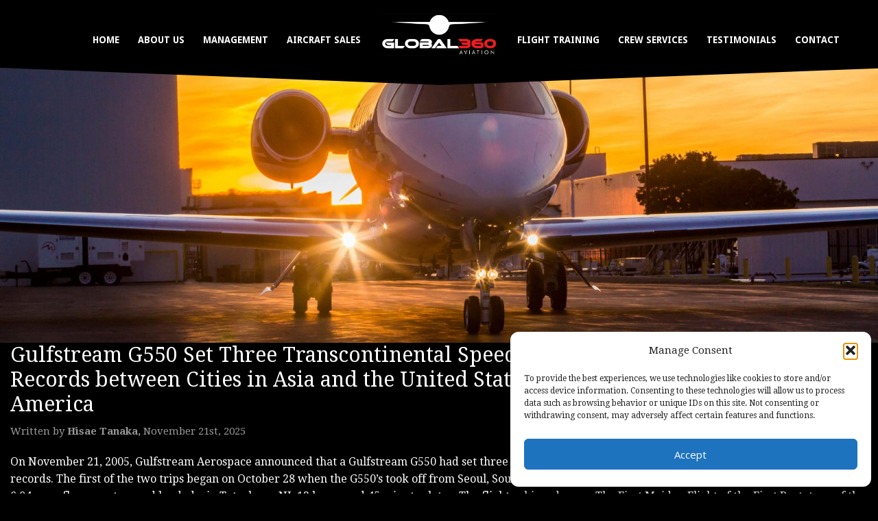

--- FILE ---
content_type: text/html; charset=UTF-8
request_url: https://global360aviation.com/tag/aircraft-for-sale/
body_size: 18115
content:
<!doctype html>
<!-- paulirish.com/2008/conditional-stylesheets-vs-css-hacks-answer-neither/ -->
<!--[if lt IE 7]> <html class="no-js ie6 oldie" lang="en-US" > <![endif]-->
<!--[if IE 7]>    <html class="no-js ie7 oldie" lang="en-US" > <![endif]-->
<!--[if IE 8]>    <html class="no-js ie8 oldie" lang="en-US" "> <![endif]-->
<!-- Consider adding an manifest.appcache: h5bp.com/d/Offline -->
<!--[if gt IE 8]><!--> <html class="no-js" lang="en-US" > 
<head>
	<meta charset="UTF-8">

	<title>Aircraft for sale | Global 360 Aviation</title>

	<!-- Mobile viewport optimized: j.mp/bplateviewport -->
	<meta name="viewport" content="width=device-width" />

	<!-- Favicon and Feed -->
	<link rel="shortcut icon" type="image/png" href="https://global360aviation.com/wp-content/themes/global/favicon.png">
	<link rel="alternate" type="application/rss+xml" title="Global 360 Aviation Feed" href="https://global360aviation.com/feed/">

	<!--  iPhone Web App Home Screen Icon -->
	<link rel="apple-touch-icon" sizes="72x72" href="https://global360aviation.com/wp-content/themes/global/img/devices/reverie-icon-ipad.png" />
	<link rel="apple-touch-icon" sizes="114x114" href="https://global360aviation.com/wp-content/themes/global/img/devices/reverie-icon-retina.png" />
	<link rel="apple-touch-icon" href="https://global360aviation.com/wp-content/themes/global/img/devices/reverie-icon.png" />

	<!-- Enable Startup Image for iOS Home Screen Web App -->
	<meta name="apple-mobile-web-app-capable" content="yes" />
	<link rel="apple-touch-startup-image" href="https://global360aviation.com/wp-content/themes/global/mobile-load.png" />

	<!-- Startup Image iPad Landscape (748x1024) -->
	<link rel="apple-touch-startup-image" href="https://global360aviation.com/wp-content/themes/global/img/devices/reverie-load-ipad-landscape.png" media="screen and (min-device-width: 481px) and (max-device-width: 1024px) and (orientation:landscape)" />
	<!-- Startup Image iPad Portrait (768x1004) -->
	<link rel="apple-touch-startup-image" href="https://global360aviation.com/wp-content/themes/global/img/devices/reverie-load-ipad-portrait.png" media="screen and (min-device-width: 481px) and (max-device-width: 1024px) and (orientation:portrait)" />
	<!-- Startup Image iPhone (320x460) -->
	<link rel="apple-touch-startup-image" href="https://global360aviation.com/wp-content/themes/global/img/devices/reverie-load.png" media="screen and (max-device-width: 320px)" />
    
    <link href='https://fonts.googleapis.com/css?family=Open+Sans:400,300,600,700,800' rel='stylesheet' type='text/css'>
    <link href='https://fonts.googleapis.com/css?family=Droid+Sans:400,700' rel='stylesheet' type='text/css'>
    <link href='https://fonts.googleapis.com/css?family=Droid+Serif:400,700' rel='stylesheet' type='text/css'>
    
    <link rel="stylesheet" href="https://maxcdn.bootstrapcdn.com/font-awesome/4.5.0/css/font-awesome.min.css">

<meta name='robots' content='max-image-preview:large' />
<script type="text/javascript">
/* <![CDATA[ */
window.koko_analytics = {"url":"https:\/\/global360aviation.com\/wp-admin\/admin-ajax.php?action=koko_analytics_collect","site_url":"https:\/\/global360aviation.com","post_id":0,"path":"\/tag\/aircraft-for-sale\/","method":"cookie","use_cookie":true};
/* ]]> */
</script>
<link rel='dns-prefetch' href='//platform-api.sharethis.com' />
<link rel='dns-prefetch' href='//fonts.googleapis.com' />
<link rel="alternate" type="application/rss+xml" title="Global 360 Aviation &raquo; Feed" href="https://global360aviation.com/feed/" />
<link rel="alternate" type="application/rss+xml" title="Global 360 Aviation &raquo; Comments Feed" href="https://global360aviation.com/comments/feed/" />
<link rel="alternate" type="application/rss+xml" title="Global 360 Aviation &raquo; Aircraft for sale Tag Feed" href="https://global360aviation.com/tag/aircraft-for-sale/feed/" />
<style id='wp-img-auto-sizes-contain-inline-css' type='text/css'>
img:is([sizes=auto i],[sizes^="auto," i]){contain-intrinsic-size:3000px 1500px}
/*# sourceURL=wp-img-auto-sizes-contain-inline-css */
</style>
<link rel='stylesheet' id='hfe-widgets-style-css' href='https://global360aviation.com/wp-content/plugins/header-footer-elementor/inc/widgets-css/frontend.css' type='text/css' media='all' />
<style id='wp-emoji-styles-inline-css' type='text/css'>

	img.wp-smiley, img.emoji {
		display: inline !important;
		border: none !important;
		box-shadow: none !important;
		height: 1em !important;
		width: 1em !important;
		margin: 0 0.07em !important;
		vertical-align: -0.1em !important;
		background: none !important;
		padding: 0 !important;
	}
/*# sourceURL=wp-emoji-styles-inline-css */
</style>
<link rel='stylesheet' id='wp-block-library-css' href='https://global360aviation.com/wp-includes/css/dist/block-library/style.min.css' type='text/css' media='all' />
<style id='classic-theme-styles-inline-css' type='text/css'>
/*! This file is auto-generated */
.wp-block-button__link{color:#fff;background-color:#32373c;border-radius:9999px;box-shadow:none;text-decoration:none;padding:calc(.667em + 2px) calc(1.333em + 2px);font-size:1.125em}.wp-block-file__button{background:#32373c;color:#fff;text-decoration:none}
/*# sourceURL=/wp-includes/css/classic-themes.min.css */
</style>
<style id='global-styles-inline-css' type='text/css'>
:root{--wp--preset--aspect-ratio--square: 1;--wp--preset--aspect-ratio--4-3: 4/3;--wp--preset--aspect-ratio--3-4: 3/4;--wp--preset--aspect-ratio--3-2: 3/2;--wp--preset--aspect-ratio--2-3: 2/3;--wp--preset--aspect-ratio--16-9: 16/9;--wp--preset--aspect-ratio--9-16: 9/16;--wp--preset--color--black: #000000;--wp--preset--color--cyan-bluish-gray: #abb8c3;--wp--preset--color--white: #ffffff;--wp--preset--color--pale-pink: #f78da7;--wp--preset--color--vivid-red: #cf2e2e;--wp--preset--color--luminous-vivid-orange: #ff6900;--wp--preset--color--luminous-vivid-amber: #fcb900;--wp--preset--color--light-green-cyan: #7bdcb5;--wp--preset--color--vivid-green-cyan: #00d084;--wp--preset--color--pale-cyan-blue: #8ed1fc;--wp--preset--color--vivid-cyan-blue: #0693e3;--wp--preset--color--vivid-purple: #9b51e0;--wp--preset--gradient--vivid-cyan-blue-to-vivid-purple: linear-gradient(135deg,rgb(6,147,227) 0%,rgb(155,81,224) 100%);--wp--preset--gradient--light-green-cyan-to-vivid-green-cyan: linear-gradient(135deg,rgb(122,220,180) 0%,rgb(0,208,130) 100%);--wp--preset--gradient--luminous-vivid-amber-to-luminous-vivid-orange: linear-gradient(135deg,rgb(252,185,0) 0%,rgb(255,105,0) 100%);--wp--preset--gradient--luminous-vivid-orange-to-vivid-red: linear-gradient(135deg,rgb(255,105,0) 0%,rgb(207,46,46) 100%);--wp--preset--gradient--very-light-gray-to-cyan-bluish-gray: linear-gradient(135deg,rgb(238,238,238) 0%,rgb(169,184,195) 100%);--wp--preset--gradient--cool-to-warm-spectrum: linear-gradient(135deg,rgb(74,234,220) 0%,rgb(151,120,209) 20%,rgb(207,42,186) 40%,rgb(238,44,130) 60%,rgb(251,105,98) 80%,rgb(254,248,76) 100%);--wp--preset--gradient--blush-light-purple: linear-gradient(135deg,rgb(255,206,236) 0%,rgb(152,150,240) 100%);--wp--preset--gradient--blush-bordeaux: linear-gradient(135deg,rgb(254,205,165) 0%,rgb(254,45,45) 50%,rgb(107,0,62) 100%);--wp--preset--gradient--luminous-dusk: linear-gradient(135deg,rgb(255,203,112) 0%,rgb(199,81,192) 50%,rgb(65,88,208) 100%);--wp--preset--gradient--pale-ocean: linear-gradient(135deg,rgb(255,245,203) 0%,rgb(182,227,212) 50%,rgb(51,167,181) 100%);--wp--preset--gradient--electric-grass: linear-gradient(135deg,rgb(202,248,128) 0%,rgb(113,206,126) 100%);--wp--preset--gradient--midnight: linear-gradient(135deg,rgb(2,3,129) 0%,rgb(40,116,252) 100%);--wp--preset--font-size--small: 13px;--wp--preset--font-size--medium: 20px;--wp--preset--font-size--large: 36px;--wp--preset--font-size--x-large: 42px;--wp--preset--spacing--20: 0.44rem;--wp--preset--spacing--30: 0.67rem;--wp--preset--spacing--40: 1rem;--wp--preset--spacing--50: 1.5rem;--wp--preset--spacing--60: 2.25rem;--wp--preset--spacing--70: 3.38rem;--wp--preset--spacing--80: 5.06rem;--wp--preset--shadow--natural: 6px 6px 9px rgba(0, 0, 0, 0.2);--wp--preset--shadow--deep: 12px 12px 50px rgba(0, 0, 0, 0.4);--wp--preset--shadow--sharp: 6px 6px 0px rgba(0, 0, 0, 0.2);--wp--preset--shadow--outlined: 6px 6px 0px -3px rgb(255, 255, 255), 6px 6px rgb(0, 0, 0);--wp--preset--shadow--crisp: 6px 6px 0px rgb(0, 0, 0);}:where(.is-layout-flex){gap: 0.5em;}:where(.is-layout-grid){gap: 0.5em;}body .is-layout-flex{display: flex;}.is-layout-flex{flex-wrap: wrap;align-items: center;}.is-layout-flex > :is(*, div){margin: 0;}body .is-layout-grid{display: grid;}.is-layout-grid > :is(*, div){margin: 0;}:where(.wp-block-columns.is-layout-flex){gap: 2em;}:where(.wp-block-columns.is-layout-grid){gap: 2em;}:where(.wp-block-post-template.is-layout-flex){gap: 1.25em;}:where(.wp-block-post-template.is-layout-grid){gap: 1.25em;}.has-black-color{color: var(--wp--preset--color--black) !important;}.has-cyan-bluish-gray-color{color: var(--wp--preset--color--cyan-bluish-gray) !important;}.has-white-color{color: var(--wp--preset--color--white) !important;}.has-pale-pink-color{color: var(--wp--preset--color--pale-pink) !important;}.has-vivid-red-color{color: var(--wp--preset--color--vivid-red) !important;}.has-luminous-vivid-orange-color{color: var(--wp--preset--color--luminous-vivid-orange) !important;}.has-luminous-vivid-amber-color{color: var(--wp--preset--color--luminous-vivid-amber) !important;}.has-light-green-cyan-color{color: var(--wp--preset--color--light-green-cyan) !important;}.has-vivid-green-cyan-color{color: var(--wp--preset--color--vivid-green-cyan) !important;}.has-pale-cyan-blue-color{color: var(--wp--preset--color--pale-cyan-blue) !important;}.has-vivid-cyan-blue-color{color: var(--wp--preset--color--vivid-cyan-blue) !important;}.has-vivid-purple-color{color: var(--wp--preset--color--vivid-purple) !important;}.has-black-background-color{background-color: var(--wp--preset--color--black) !important;}.has-cyan-bluish-gray-background-color{background-color: var(--wp--preset--color--cyan-bluish-gray) !important;}.has-white-background-color{background-color: var(--wp--preset--color--white) !important;}.has-pale-pink-background-color{background-color: var(--wp--preset--color--pale-pink) !important;}.has-vivid-red-background-color{background-color: var(--wp--preset--color--vivid-red) !important;}.has-luminous-vivid-orange-background-color{background-color: var(--wp--preset--color--luminous-vivid-orange) !important;}.has-luminous-vivid-amber-background-color{background-color: var(--wp--preset--color--luminous-vivid-amber) !important;}.has-light-green-cyan-background-color{background-color: var(--wp--preset--color--light-green-cyan) !important;}.has-vivid-green-cyan-background-color{background-color: var(--wp--preset--color--vivid-green-cyan) !important;}.has-pale-cyan-blue-background-color{background-color: var(--wp--preset--color--pale-cyan-blue) !important;}.has-vivid-cyan-blue-background-color{background-color: var(--wp--preset--color--vivid-cyan-blue) !important;}.has-vivid-purple-background-color{background-color: var(--wp--preset--color--vivid-purple) !important;}.has-black-border-color{border-color: var(--wp--preset--color--black) !important;}.has-cyan-bluish-gray-border-color{border-color: var(--wp--preset--color--cyan-bluish-gray) !important;}.has-white-border-color{border-color: var(--wp--preset--color--white) !important;}.has-pale-pink-border-color{border-color: var(--wp--preset--color--pale-pink) !important;}.has-vivid-red-border-color{border-color: var(--wp--preset--color--vivid-red) !important;}.has-luminous-vivid-orange-border-color{border-color: var(--wp--preset--color--luminous-vivid-orange) !important;}.has-luminous-vivid-amber-border-color{border-color: var(--wp--preset--color--luminous-vivid-amber) !important;}.has-light-green-cyan-border-color{border-color: var(--wp--preset--color--light-green-cyan) !important;}.has-vivid-green-cyan-border-color{border-color: var(--wp--preset--color--vivid-green-cyan) !important;}.has-pale-cyan-blue-border-color{border-color: var(--wp--preset--color--pale-cyan-blue) !important;}.has-vivid-cyan-blue-border-color{border-color: var(--wp--preset--color--vivid-cyan-blue) !important;}.has-vivid-purple-border-color{border-color: var(--wp--preset--color--vivid-purple) !important;}.has-vivid-cyan-blue-to-vivid-purple-gradient-background{background: var(--wp--preset--gradient--vivid-cyan-blue-to-vivid-purple) !important;}.has-light-green-cyan-to-vivid-green-cyan-gradient-background{background: var(--wp--preset--gradient--light-green-cyan-to-vivid-green-cyan) !important;}.has-luminous-vivid-amber-to-luminous-vivid-orange-gradient-background{background: var(--wp--preset--gradient--luminous-vivid-amber-to-luminous-vivid-orange) !important;}.has-luminous-vivid-orange-to-vivid-red-gradient-background{background: var(--wp--preset--gradient--luminous-vivid-orange-to-vivid-red) !important;}.has-very-light-gray-to-cyan-bluish-gray-gradient-background{background: var(--wp--preset--gradient--very-light-gray-to-cyan-bluish-gray) !important;}.has-cool-to-warm-spectrum-gradient-background{background: var(--wp--preset--gradient--cool-to-warm-spectrum) !important;}.has-blush-light-purple-gradient-background{background: var(--wp--preset--gradient--blush-light-purple) !important;}.has-blush-bordeaux-gradient-background{background: var(--wp--preset--gradient--blush-bordeaux) !important;}.has-luminous-dusk-gradient-background{background: var(--wp--preset--gradient--luminous-dusk) !important;}.has-pale-ocean-gradient-background{background: var(--wp--preset--gradient--pale-ocean) !important;}.has-electric-grass-gradient-background{background: var(--wp--preset--gradient--electric-grass) !important;}.has-midnight-gradient-background{background: var(--wp--preset--gradient--midnight) !important;}.has-small-font-size{font-size: var(--wp--preset--font-size--small) !important;}.has-medium-font-size{font-size: var(--wp--preset--font-size--medium) !important;}.has-large-font-size{font-size: var(--wp--preset--font-size--large) !important;}.has-x-large-font-size{font-size: var(--wp--preset--font-size--x-large) !important;}
:where(.wp-block-post-template.is-layout-flex){gap: 1.25em;}:where(.wp-block-post-template.is-layout-grid){gap: 1.25em;}
:where(.wp-block-term-template.is-layout-flex){gap: 1.25em;}:where(.wp-block-term-template.is-layout-grid){gap: 1.25em;}
:where(.wp-block-columns.is-layout-flex){gap: 2em;}:where(.wp-block-columns.is-layout-grid){gap: 2em;}
:root :where(.wp-block-pullquote){font-size: 1.5em;line-height: 1.6;}
/*# sourceURL=global-styles-inline-css */
</style>
<link rel='stylesheet' id='cmplz-general-css' href='https://global360aviation.com/wp-content/plugins/complianz-gdpr/assets/css/cookieblocker.min.css' type='text/css' media='all' />
<link rel='stylesheet' id='hfe-style-css' href='https://global360aviation.com/wp-content/plugins/header-footer-elementor/assets/css/header-footer-elementor.css' type='text/css' media='all' />
<link rel='stylesheet' id='elementor-frontend-css' href='https://global360aviation.com/wp-content/plugins/elementor/assets/css/frontend.min.css' type='text/css' media='all' />
<link rel='stylesheet' id='elementor-post-5592-css' href='https://global360aviation.com/wp-content/uploads/elementor/css/post-5592.css' type='text/css' media='all' />
<link rel='stylesheet' id='reverie-foundation-stylesheet-css' href='https://global360aviation.com/wp-content/themes/global/css/app.css' type='text/css' media='all' />
<link rel='stylesheet' id='reverie-stylesheet-css' href='https://global360aviation.com/wp-content/themes/global/css/style.css' type='text/css' media='all' />
<link rel='stylesheet' id='fancybox-css' href='https://global360aviation.com/wp-content/plugins/easy-fancybox/fancybox/1.5.4/jquery.fancybox.min.css' type='text/css' media='screen' />
<link rel='stylesheet' id='hfe-elementor-icons-css' href='https://global360aviation.com/wp-content/plugins/elementor/assets/lib/eicons/css/elementor-icons.min.css' type='text/css' media='all' />
<link rel='stylesheet' id='hfe-icons-list-css' href='https://global360aviation.com/wp-content/plugins/elementor/assets/css/widget-icon-list.min.css' type='text/css' media='all' />
<link rel='stylesheet' id='hfe-social-icons-css' href='https://global360aviation.com/wp-content/plugins/elementor/assets/css/widget-social-icons.min.css' type='text/css' media='all' />
<link rel='stylesheet' id='hfe-social-share-icons-brands-css' href='https://global360aviation.com/wp-content/plugins/elementor/assets/lib/font-awesome/css/brands.css' type='text/css' media='all' />
<link rel='stylesheet' id='hfe-social-share-icons-fontawesome-css' href='https://global360aviation.com/wp-content/plugins/elementor/assets/lib/font-awesome/css/fontawesome.css' type='text/css' media='all' />
<link rel='stylesheet' id='hfe-nav-menu-icons-css' href='https://global360aviation.com/wp-content/plugins/elementor/assets/lib/font-awesome/css/solid.css' type='text/css' media='all' />
<link rel='stylesheet' id='ekit-widget-styles-css' href='https://global360aviation.com/wp-content/plugins/elementskit-lite/widgets/init/assets/css/widget-styles.css' type='text/css' media='all' />
<link rel='stylesheet' id='ekit-responsive-css' href='https://global360aviation.com/wp-content/plugins/elementskit-lite/widgets/init/assets/css/responsive.css' type='text/css' media='all' />
<link rel='stylesheet' id='google-font-css' href='https://fonts.googleapis.com/css?family=Open+Sans%3A300%2C400%2C600%2C700%7CLora%3A400%2C700%7CDroid+Sans+Mono' type='text/css' media='all' />
<!--[if lt IE 9]>
<link rel='stylesheet' id='reverie-ie-only-css' href='https://global360aviation.com/wp-content/themes/global/css/ie.css' type='text/css' media='all' />
<![endif]-->
<link rel='stylesheet' id='elementor-gf-local-roboto-css' href='https://global360aviation.com/wp-content/uploads/elementor/google-fonts/css/roboto.css' type='text/css' media='all' />
<link rel='stylesheet' id='elementor-gf-local-robotoslab-css' href='https://global360aviation.com/wp-content/uploads/elementor/google-fonts/css/robotoslab.css' type='text/css' media='all' />
<!--n2css--><!--n2js--><script type="text/javascript" async src="https://global360aviation.com/wp-content/plugins/burst-statistics/helpers/timeme/timeme.min.js" id="burst-timeme-js"></script>
<script type="text/javascript" id="burst-js-extra">
/* <![CDATA[ */
var burst = {"tracking":{"isInitialHit":true,"lastUpdateTimestamp":0,"beacon_url":"https://global360aviation.com/wp-content/plugins/burst-statistics/endpoint.php","ajaxUrl":"https://global360aviation.com/wp-admin/admin-ajax.php"},"options":{"cookieless":0,"pageUrl":"https://global360aviation.com/gulfstream-g550-set-three-transcontinental-speed-records-between-cities-in-asia-and-the-united-states-of-america/","beacon_enabled":1,"do_not_track":0,"enable_turbo_mode":0,"track_url_change":0,"cookie_retention_days":30,"debug":0},"goals":{"completed":[],"scriptUrl":"https://global360aviation.com/wp-content/plugins/burst-statistics//assets/js/build/burst-goals.js?v=1761160975","active":[]},"cache":{"uid":null,"fingerprint":null,"isUserAgent":null,"isDoNotTrack":null,"useCookies":null}};
//# sourceURL=burst-js-extra
/* ]]> */
</script>
<script type="text/javascript" async src="https://global360aviation.com/wp-content/plugins/burst-statistics/assets/js/build/burst.min.js" id="burst-js"></script>
<script type="text/javascript" src="https://global360aviation.com/wp-includes/js/jquery/jquery.min.js" id="jquery-core-js"></script>
<script type="text/javascript" src="https://global360aviation.com/wp-includes/js/jquery/jquery-migrate.min.js" id="jquery-migrate-js"></script>
<script type="text/javascript" id="jquery-js-after">
/* <![CDATA[ */
!function($){"use strict";$(document).ready(function(){$(this).scrollTop()>100&&$(".hfe-scroll-to-top-wrap").removeClass("hfe-scroll-to-top-hide"),$(window).scroll(function(){$(this).scrollTop()<100?$(".hfe-scroll-to-top-wrap").fadeOut(300):$(".hfe-scroll-to-top-wrap").fadeIn(300)}),$(".hfe-scroll-to-top-wrap").on("click",function(){$("html, body").animate({scrollTop:0},300);return!1})})}(jQuery);
!function($){'use strict';$(document).ready(function(){var bar=$('.hfe-reading-progress-bar');if(!bar.length)return;$(window).on('scroll',function(){var s=$(window).scrollTop(),d=$(document).height()-$(window).height(),p=d? s/d*100:0;bar.css('width',p+'%')});});}(jQuery);
//# sourceURL=jquery-js-after
/* ]]> */
</script>
<script type="text/javascript" src="//platform-api.sharethis.com/js/sharethis.js#source=googleanalytics-wordpress#product=ga&amp;property=66cf4579e5d1da0019713fc7" id="googleanalytics-platform-sharethis-js"></script>
<script type="text/javascript" src="https://global360aviation.com/wp-content/themes/global/js/modernizr.js" id="reverie-modernizr-js"></script>
<link rel="https://api.w.org/" href="https://global360aviation.com/wp-json/" /><link rel="alternate" title="JSON" type="application/json" href="https://global360aviation.com/wp-json/wp/v2/tags/19" /><meta name="ti-site-data" content="[base64]" />			<style>.cmplz-hidden {
					display: none !important;
				}</style><meta name="generator" content="Elementor 3.34.1; features: e_font_icon_svg, additional_custom_breakpoints; settings: css_print_method-external, google_font-enabled, font_display-swap">
			<style>
				.e-con.e-parent:nth-of-type(n+4):not(.e-lazyloaded):not(.e-no-lazyload),
				.e-con.e-parent:nth-of-type(n+4):not(.e-lazyloaded):not(.e-no-lazyload) * {
					background-image: none !important;
				}
				@media screen and (max-height: 1024px) {
					.e-con.e-parent:nth-of-type(n+3):not(.e-lazyloaded):not(.e-no-lazyload),
					.e-con.e-parent:nth-of-type(n+3):not(.e-lazyloaded):not(.e-no-lazyload) * {
						background-image: none !important;
					}
				}
				@media screen and (max-height: 640px) {
					.e-con.e-parent:nth-of-type(n+2):not(.e-lazyloaded):not(.e-no-lazyload),
					.e-con.e-parent:nth-of-type(n+2):not(.e-lazyloaded):not(.e-no-lazyload) * {
						background-image: none !important;
					}
				}
			</style>
			
</head>

<body data-rsssl=1 class="archive tag tag-aircraft-for-sale tag-19 wp-theme-global antialiased sticky-header ehf-template-global ehf-stylesheet-global elementor-default elementor-kit-5592" data-burst_id="19" data-burst_type="tag">
<div id="scroll-top"></div>
<div id="header" class="show-for-large-up">
	<div class="header_placeholder"></div>
    <div id="Top_bar">
        <div class="row">
            <div id="logo">
                <a href="https://global360aviation.com/" title="Global 360 Aviation" rel="home"><img src="https://global360aviation.com/wp-content/themes/global/img/logo.png" /></a>
            </div>
            <div class="navigation clearfix">
                <nav class="left-navigation large-6 columns">
                    <ul id="menu-left-menu" class="menu"><li id="menu-item-18" class="menu-item menu-item-type-post_type menu-item-object-page menu-item-home menu-item-18"><a href="https://global360aviation.com/">Home</a></li>
<li id="menu-item-41" class="menu-item menu-item-type-custom menu-item-object-custom menu-item-home menu-item-has-children menu-item-41"><a href="https://global360aviation.com/#about-us">About Us</a>
<ul class="sub-menu">
	<li id="menu-item-1092" class="menu-item menu-item-type-post_type menu-item-object-page menu-item-1092"><a href="https://global360aviation.com/our-team/">Our Team</a></li>
</ul>
</li>
<li id="menu-item-42" class="menu-item menu-item-type-custom menu-item-object-custom menu-item-home menu-item-42"><a href="https://global360aviation.com/#management">Management</a></li>
<li id="menu-item-258" class="menu-item menu-item-type-custom menu-item-object-custom menu-item-home menu-item-has-children menu-item-258"><a href="https://global360aviation.com/#aircraft-sales">Aircraft Sales</a>
<ul class="sub-menu">
	<li id="menu-item-315" class="menu-item menu-item-type-post_type menu-item-object-page menu-item-315"><a href="https://global360aviation.com/inventory/">Inventory</a></li>
	<li id="menu-item-5665" class="menu-item menu-item-type-post_type menu-item-object-page menu-item-5665"><a href="https://global360aviation.com/aircraft-evaluation/">Aircraft Evaluation</a></li>
</ul>
</li>
</ul>                </nav>
                <nav class="right-navigation large-6 columns">
                    <ul id="menu-right-menu" class="menu"><li id="menu-item-43" class="menu-item menu-item-type-custom menu-item-object-custom menu-item-home menu-item-43"><a href="https://global360aviation.com/#flight-training">Flight Training</a></li>
<li id="menu-item-44" class="menu-item menu-item-type-custom menu-item-object-custom menu-item-home menu-item-44"><a href="https://global360aviation.com/#crew-services">Crew Services</a></li>
<li id="menu-item-1082" class="menu-item menu-item-type-post_type menu-item-object-page menu-item-1082"><a href="https://global360aviation.com/testimonials/">Testimonials</a></li>
<li id="menu-item-45" class="menu-item menu-item-type-custom menu-item-object-custom menu-item-home menu-item-45"><a href="https://global360aviation.com/#contact">Contact</a></li>
</ul>                </nav>
            </div>
        </div>
    </div>
    <div id="banner">
    	            <div class="inner-ban">
                                    <img src="https://global360aviation.com/wp-content/themes/global/img/Exterior_01-1920x750.jpg" alt="">
                            </div>
            
            </div>
	<div class="scroll-mouse"><a class="scroll goto" href="#about-us"></a></div>
</div>

<header class="contain-to-grid hide-for-large-up">
    <nav class="top-bar" data-topbar>
        <ul class="title-area">
            <li class="name">
                <h1><a href="https://global360aviation.com/" title="Global 360 Aviation" rel="home"><img src="https://global360aviation.com/wp-content/themes/global/img/logo.png" /></a></h1>
            </li>
            <li class="toggle-topbar menu-icon"><a href="#"><span></span></a></li>
        </ul>
        <section class="top-bar-section">
        <ul class="left"><li class="divider"></li><li id="menu-item-30" class="menu-item menu-item-main-menu menu-item-home"><a  href="https://global360aviation.com/">Home</a></li>
<li class="divider"></li><li id="menu-item-60" class="menu-item menu-item-main-menu menu-item-about-us"><a  href="/#about-us">About Us</a></li>
<li class="divider"></li><li id="menu-item-61" class="menu-item menu-item-main-menu menu-item-management"><a  href="/#management">Management</a></li>
<li class="divider"></li><li id="menu-item-62" class="menu-item menu-item-main-menu menu-item-flight-training"><a  href="/#flight-training">Flight Training</a></li>
<li class="divider"></li><li id="menu-item-63" class="menu-item menu-item-main-menu menu-item-crew-services"><a  href="/#crew-services">Crew Services</a></li>
<li class="divider"></li><li id="menu-item-233" class="menu-item menu-item-main-menu menu-item-aircraft-sales"><a  href="/#aircraft-sales">Aircraft Sales</a></li>
<li class="divider"></li><li id="menu-item-316" class="menu-item menu-item-main-menu menu-item-inventory"><a  href="https://global360aviation.com/inventory/">Inventory</a></li>
<li class="divider"></li><li id="menu-item-98" class="menu-item menu-item-main-menu menu-item-contact"><a  href="/#contact">Contact</a></li>
</ul>        </section>
    </nav>
    <div id="banner">
    	            <div class="inner-ban">
                                    <img src="https://global360aviation.com/wp-content/themes/global/img/Exterior_01-1920x750.jpg" alt="">
                            </div>
            
            </div>
	<div class="scroll-mouse"><a class="scroll goto" href="#about-us"></a></div>
</header>

<div class="container" role="document">

<!-- Row for main content area -->
	<div class="small-12 large-8 columns" id="content" role="main">
	
		
							
<article id="post-5886" class="index-card post-5886 post type-post status-publish format-standard hentry category-g280 tag-aircraft-for-sale tag-aircraft-management tag-aircraft-near-me tag-airports tag-avgeek tag-aviation-history tag-aviation-professional tag-business-jets tag-faa tag-g550 tag-gulfstream tag-gulfstream-aerospace tag-gulfstream-g550 tag-pilots tag-privateaviation tag-sfo">
	<header>
		<h2><a href="https://global360aviation.com/gulfstream-g550-set-three-transcontinental-speed-records-between-cities-in-asia-and-the-united-states-of-america/">Gulfstream G550 Set Three Transcontinental Speed Records between Cities in Asia and the United States of America</a></h2>
		<span class="byline author">Written by <a href="https://global360aviation.com/author/htanaka/" rel="author" class="fn">Hisae Tanaka, </a></span><time class="updated" datetime="2025-11-21T10:37:48-05:00" pubdate>November 21st, 2025</time>	</header>
	<div class="entry-content">
		<figure><a href="https://global360aviation.com/gulfstream-g550-set-three-transcontinental-speed-records-between-cities-in-asia-and-the-united-states-of-america/"></a></figure> <p>On November 21, 2005, Gulfstream Aerospace announced that a Gulfstream G550 had set three speed records. The first of the two trips began on October 28 when the G550’s took off from Seoul, South Korea, at 6:04 p.m., flew nonstop, and landed a in Teterboro, NJ, 13 hours and 45 minutes later. The flight achieved the [&hellip;]</p>
	</div>
</article>					
<article id="post-5878" class="index-card post-5878 post type-post status-publish format-standard hentry category-airports category-aviation category-aviation-history category-g280 tag-aircraft-for-sale tag-aircraft-management tag-aircraft-near-me tag-airports tag-avgeek tag-aviation-professional tag-aviation-safety tag-business-jets tag-faa tag-g280 tag-gulfstream tag-gulfstream-aerospace tag-pilots tag-privateairports tag-privateaviation tag-runway tag-savannah-ga">
	<header>
		<h2><a href="https://global360aviation.com/first-anniversary-of-the-gulfstream-g280s-entry-into-service/">First Anniversary of the Gulfstream G280&#8217;S Entry into Service</a></h2>
		<span class="byline author">Written by <a href="https://global360aviation.com/author/htanaka/" rel="author" class="fn">Hisae Tanaka, </a></span><time class="updated" datetime="2025-11-14T13:53:50-05:00" pubdate>November 14th, 2025</time>	</header>
	<div class="entry-content">
		<figure><a href="https://global360aviation.com/first-anniversary-of-the-gulfstream-g280s-entry-into-service/"></a></figure> <p>Gulfstream Aerospace Corp first announced the G280 on Oct. 5, 2008, and its first flight took place on Dec. 11, 2009. The flight lasted 3 hours and 21 minutes and the aircraft flew to 32,000 feet or 9,754 meters. The G280 earned its type certificate from the U.S. Federal Aviation Administration (FAA) on Aug. 30, [&hellip;]</p>
	</div>
</article>					
<article id="post-5865" class="index-card post-5865 post type-post status-publish format-standard hentry category-aviation category-aviation-history tag-aircraft-for-sale tag-aircraft-management tag-aircraft-near-me tag-airports tag-avgeek tag-aviation-history tag-aviation-safety tag-jets tag-runway">
	<header>
		<h2><a href="https://global360aviation.com/5865-2/">Airline Deregulation Act of 1978</a></h2>
		<span class="byline author">Written by <a href="https://global360aviation.com/author/htanaka/" rel="author" class="fn">Hisae Tanaka, </a></span><time class="updated" datetime="2025-10-24T12:51:58-05:00" pubdate>October 24th, 2025</time>	</header>
	<div class="entry-content">
		<figure><a href="https://global360aviation.com/5865-2/"></a></figure> <p>Post World War II, the then federal Civil Aviation Board (CAB) regulated all interstate flight routes, schedules, and fares. The Act allowed existing regulations from the CAB and state governments to be gradually eliminated, benefiting the airlines and consumers. New airlines entered the market with improved business models that offered new routes at competitive fares [&hellip;]</p>
	</div>
</article>					
<article id="post-5861" class="index-card post-5861 post type-post status-publish format-standard hentry category-airports category-aviation category-aviation-history tag-aircraft-for-sale tag-aircraft-management tag-aircraft-near-me tag-airports tag-avgeek tag-aviation-history tag-aviation-professional tag-aviation-safety tag-business-jets tag-gulfstream-aerospace tag-jets tag-pilots tag-privateairports tag-privateaviation tag-runway">
	<header>
		<h2><a href="https://global360aviation.com/the-first-omnirange-airways/">The First Omnirange Airways</a></h2>
		<span class="byline author">Written by <a href="https://global360aviation.com/author/htanaka/" rel="author" class="fn">Hisae Tanaka, </a></span><time class="updated" datetime="2025-10-17T13:41:27-05:00" pubdate>October 17th, 2025</time>	</header>
	<div class="entry-content">
		<figure><a href="https://global360aviation.com/the-first-omnirange-airways/"></a></figure> <p>Before Global Positioning System (GPS), airplanes in the United States relied on VORs to fly and in poor weather pilots would navigate from one VOR to another. Each VOR is a small radio station that broadcasts on an assigned frequency. For instance, the Canarsie VOR near the JFK airport covers New York; the Robert’s VOR [&hellip;]</p>
	</div>
</article>					
<article id="post-5856" class="index-card post-5856 post type-post status-publish format-standard hentry category-aviation category-aviation-history tag-aircraft-for-sale tag-aircraft-management tag-aircraft-near-me tag-airports tag-avgeek tag-aviation-history tag-aviation-professional tag-aviation-safety tag-business-jets tag-jets tag-pilatus tag-pilots tag-privateairports tag-privateaviation tag-runway">
	<header>
		<h2><a href="https://global360aviation.com/pilatus-announcement-of-the-pc-24/">Pilatus&#8217; Announcement of the PC-24</a></h2>
		<span class="byline author">Written by <a href="https://global360aviation.com/author/htanaka/" rel="author" class="fn">Hisae Tanaka, </a></span><time class="updated" datetime="2025-10-10T16:58:27-05:00" pubdate>October 10th, 2025</time>	</header>
	<div class="entry-content">
		<figure><a href="https://global360aviation.com/pilatus-announcement-of-the-pc-24/"></a></figure> <p>&nbsp; The PC-24’s interior was enhanced with the goal of improving the overall passenger flight experience. The aircraft’s new integrated Cabin Management System (iCMS) featured a 10&#8243; touch screen controller with 3D moving map, mood lighting, USB ports, four cabin speakers with a sub-woofer option,  a media storage server, and a large side-facing divan that [&hellip;]</p>
	</div>
</article>					
<article id="post-5848" class="index-card post-5848 post type-post status-publish format-standard hentry category-aviation category-aviation-history tag-aircraft-for-sale tag-aircraft-management tag-aircraft-near-me tag-airports tag-avgeek tag-aviation-history tag-aviation-professional tag-aviation-safety tag-business-jets tag-jets tag-pilots tag-runway">
	<header>
		<h2><a href="https://global360aviation.com/airspeed-record-of-mach-6-72-4543-mph-7297-km-h-in-a-north-american-x-15/">Airspeed Record of Mach 6.72 (4,543 mph, 7,297 km/h) in a North American X-15</a></h2>
		<span class="byline author">Written by <a href="https://global360aviation.com/author/htanaka/" rel="author" class="fn">Hisae Tanaka, </a></span><time class="updated" datetime="2025-10-03T17:48:17-05:00" pubdate>October 3rd, 2025</time>	</header>
	<div class="entry-content">
		<figure><a href="https://global360aviation.com/airspeed-record-of-mach-6-72-4543-mph-7297-km-h-in-a-north-american-x-15/"></a></figure> <p>On October 3, 1967, a North American X-15 was dropped at 45,000 feet (13,716 meters) over Mud Lake, Nevada. Pilot William J. &#8220;Pete&#8221; Knight fired the rocket engine and began to climb and accelerate. The X-15A-2 climbed to 102,100 feet (31,120 meters) and Knight leveled off, still accelerating. After 140.7 seconds of engine burn, Knight [&hellip;]</p>
	</div>
</article>					
<article id="post-5838" class="index-card post-5838 post type-post status-publish format-standard hentry category-aviation category-aviation-history tag-aircraft-for-sale tag-aircraft-management tag-aircraft-near-me tag-avgeek tag-aviation-history tag-aviation-professional tag-aviation-safety tag-business-jets tag-jets tag-pilots tag-privateaviation">
	<header>
		<h2><a href="https://global360aviation.com/wiley-posts-succesfull-use-of-a-pressure-suit/">Wiley Post&#8217;s Succesfull Use of a Pressure Suit</a></h2>
		<span class="byline author">Written by <a href="https://global360aviation.com/author/htanaka/" rel="author" class="fn">Hisae Tanaka, </a></span><time class="updated" datetime="2025-09-05T17:23:24-05:00" pubdate>September 5th, 2025</time>	</header>
	<div class="entry-content">
		<figure><a href="https://global360aviation.com/wiley-posts-succesfull-use-of-a-pressure-suit/"></a></figure> <p>Since the Lockheed Vega that Post used to fly, named &#8220;Winnie Mae&#8221;, was not airtight or pressurized, and the atmosphere at higher altitudes was and still is too thin to breathe, Post set out to build a pressure suit that would allow him to breathe as if he were at 5,500 feet (1,676 meters). The [&hellip;]</p>
	</div>
</article>					
<article id="post-5814" class="index-card post-5814 post type-post status-publish format-standard hentry category-aviation category-aviation-history category-business-aviation tag-aircraft-for-sale tag-aircraft-management tag-aircraft-near-me tag-airports tag-avgeek tag-aviation-history tag-aviation-professional tag-aviation-safety tag-pilots tag-privateaviation tag-runway">
	<header>
		<h2><a href="https://global360aviation.com/first-u-s-woman-to-earn-a-pilot-certificate-from-the-france-based-federation-aeronautique-internationale-fai/">First U.S. woman to earn a pilot certificate from the France-based Federation Aeronautique Internationale (FAI)</a></h2>
		<span class="byline author">Written by <a href="https://global360aviation.com/author/htanaka/" rel="author" class="fn">Hisae Tanaka, </a></span><time class="updated" datetime="2025-08-01T09:06:51-05:00" pubdate>August 1st, 2025</time>	</header>
	<div class="entry-content">
		<figure><a href="https://global360aviation.com/first-u-s-woman-to-earn-a-pilot-certificate-from-the-france-based-federation-aeronautique-internationale-fai/"></a></figure> <p>Born in Coldwater, Michigan, in 1875, Quimbly attended an international aviation meet at Belmont Park, New York, in October 1910. From then, Quimby quickly discovered a passion for flying, and on August 2, 1911, after four months and thirty-three lessons, she applied for and won her pilot&#8217;s license by performing two test flights. This made [&hellip;]</p>
	</div>
</article>					
<article id="post-5805" class="index-card post-5805 post type-post status-publish format-standard hentry category-aviation category-aviation-history tag-aircraft-for-sale tag-aircraft-management tag-aircraft-near-me tag-airports tag-avgeek tag-aviation-history tag-aviation-professional tag-aviation-safety tag-business-jets tag-jets tag-pilots tag-privateairports">
	<header>
		<h2><a href="https://global360aviation.com/bombardier-announced-that-its-challenger-350-had-reached-300-deliveries/">Bombardier Announced that Its Challenger 350 Had Reached 300 Deliveries</a></h2>
		<span class="byline author">Written by <a href="https://global360aviation.com/author/htanaka/" rel="author" class="fn">Hisae Tanaka, </a></span><time class="updated" datetime="2025-07-11T11:35:36-05:00" pubdate>July 11th, 2025</time>	</header>
	<div class="entry-content">
		<figure><a href="https://global360aviation.com/bombardier-announced-that-its-challenger-350-had-reached-300-deliveries/"></a></figure> <p>The super mid-size aircraft, which was awarded steep approach certifications by international regulatory bodies including EASA, FAA and TC, accommodated up to 10 passengers, featured a fully-equipped galley, and unrestricted access to the baggage compartment at all flight levels. Under certain operating conditions, the Challenger 350  had the capability to connect from New York City to [&hellip;]</p>
	</div>
</article>					
<article id="post-5801" class="index-card post-5801 post type-post status-publish format-standard hentry category-aviation category-aviation-history tag-aircraft-for-sale tag-aircraft-management tag-aircraft-near-me tag-airports tag-avgeek tag-aviation-history tag-aviation-professional tag-aviation-safety tag-pilots tag-privateairports tag-privateaviation">
	<header>
		<h2><a href="https://global360aviation.com/the-civilian-pilot-training-act-of-1939-signed-into-law/">The Civilian Pilot Training Act of 1939 Signed into Law</a></h2>
		<span class="byline author">Written by <a href="https://global360aviation.com/author/htanaka/" rel="author" class="fn">Hisae Tanaka, </a></span><time class="updated" datetime="2025-06-27T11:56:56-05:00" pubdate>June 27th, 2025</time>	</header>
	<div class="entry-content">
		<figure><a href="https://global360aviation.com/the-civilian-pilot-training-act-of-1939-signed-into-law/"></a></figure> <p>The Civilian Pilot Training Program (CPTP) was established as a civilian program, but its potential for national defense was undisguised. The government would pay for a 72-hour ground school course followed by 35 to 50 hours of flight instruction at facilities located near eleven colleges and universities. The CPTP proved successful, not only strengthening national [&hellip;]</p>
	</div>
</article>				
			
		<div class="pagination-centered"><ul class='page-numbers'>
	<li><span aria-current="page" class="page-numbers current">1</span></li>
	<li><a class="page-numbers" href="https://global360aviation.com/tag/aircraft-for-sale/page/2/">2</a></li>
	<li><a class="page-numbers" href="https://global360aviation.com/tag/aircraft-for-sale/page/3/">3</a></li>
	<li><a class="page-numbers" href="https://global360aviation.com/tag/aircraft-for-sale/page/4/">4</a></li>
	<li><a class="page-numbers" href="https://global360aviation.com/tag/aircraft-for-sale/page/5/">5</a></li>
	<li><a class="page-numbers" href="https://global360aviation.com/tag/aircraft-for-sale/page/6/">6</a></li>
	<li><a class="page-numbers" href="https://global360aviation.com/tag/aircraft-for-sale/page/7/">7</a></li>
	<li><a class="next page-numbers" href="https://global360aviation.com/tag/aircraft-for-sale/page/2/">&raquo;</a></li>
</ul>
</div><!--// end .pagination -->
	</div>
	<aside id="sidebar" class="small-12 large-4 columns">
	<article id="search-2" class="panel widget widget_search"><form role="search" method="get" id="searchform" action="https://global360aviation.com/">
	<div class="row collapse">
		<div class="large-8 small-9 columns">
			<input type="text" value="" name="s" id="s" placeholder="Search">
		</div>
		<div class="large-4 small-3 columns">
			<input type="submit" id="searchsubmit" value="Search" class="button postfix">
		</div>
	</div>
</form></article>
		<article id="recent-posts-2" class="panel widget widget_recent_entries">
		<h4>Recent Posts</h4>
		<ul>
											<li>
					<a href="https://global360aviation.com/gulfstream-g550-set-three-transcontinental-speed-records-between-cities-in-asia-and-the-united-states-of-america/">Gulfstream G550 Set Three Transcontinental Speed Records between Cities in Asia and the United States of America</a>
									</li>
											<li>
					<a href="https://global360aviation.com/first-anniversary-of-the-gulfstream-g280s-entry-into-service/">First Anniversary of the Gulfstream G280&#8217;S Entry into Service</a>
									</li>
											<li>
					<a href="https://global360aviation.com/the-first-maiden-flight-of-the-first-prototype-of-the-b4/">The First Maiden Flight of the First Prototype of the B4</a>
									</li>
											<li>
					<a href="https://global360aviation.com/5865-2/">Airline Deregulation Act of 1978</a>
									</li>
											<li>
					<a href="https://global360aviation.com/the-first-omnirange-airways/">The First Omnirange Airways</a>
									</li>
					</ul>

		</article><article id="recent-comments-2" class="panel widget widget_recent_comments"><h4>Recent Comments</h4><ul id="recentcomments"><li class="recentcomments"><span class="comment-author-link">Michael Grana</span> on <a href="https://global360aviation.com/first-arsr-4-commissioned-by-the-faa/#comment-52">First ARSR-4 Commissioned by the FAA</a></li><li class="recentcomments"><span class="comment-author-link"><a href="https://downloader.run/es/" class="url" rel="ugc external nofollow">descargador de videos linux</a></span> on <a href="https://global360aviation.com/first-arsr-4-commissioned-by-the-faa/#comment-51">First ARSR-4 Commissioned by the FAA</a></li></ul></article><article id="archives-2" class="panel widget widget_archive"><h4>Archives</h4>
			<ul>
					<li><a href='https://global360aviation.com/2025/11/'>November 2025</a></li>
	<li><a href='https://global360aviation.com/2025/10/'>October 2025</a></li>
	<li><a href='https://global360aviation.com/2025/09/'>September 2025</a></li>
	<li><a href='https://global360aviation.com/2025/08/'>August 2025</a></li>
	<li><a href='https://global360aviation.com/2025/07/'>July 2025</a></li>
	<li><a href='https://global360aviation.com/2025/06/'>June 2025</a></li>
	<li><a href='https://global360aviation.com/2025/05/'>May 2025</a></li>
	<li><a href='https://global360aviation.com/2025/04/'>April 2025</a></li>
	<li><a href='https://global360aviation.com/2025/03/'>March 2025</a></li>
	<li><a href='https://global360aviation.com/2025/02/'>February 2025</a></li>
	<li><a href='https://global360aviation.com/2025/01/'>January 2025</a></li>
	<li><a href='https://global360aviation.com/2024/12/'>December 2024</a></li>
	<li><a href='https://global360aviation.com/2024/11/'>November 2024</a></li>
	<li><a href='https://global360aviation.com/2024/04/'>April 2024</a></li>
	<li><a href='https://global360aviation.com/2024/03/'>March 2024</a></li>
	<li><a href='https://global360aviation.com/2024/02/'>February 2024</a></li>
	<li><a href='https://global360aviation.com/2024/01/'>January 2024</a></li>
	<li><a href='https://global360aviation.com/2023/12/'>December 2023</a></li>
	<li><a href='https://global360aviation.com/2023/11/'>November 2023</a></li>
	<li><a href='https://global360aviation.com/2023/10/'>October 2023</a></li>
	<li><a href='https://global360aviation.com/2023/09/'>September 2023</a></li>
	<li><a href='https://global360aviation.com/2023/08/'>August 2023</a></li>
	<li><a href='https://global360aviation.com/2023/07/'>July 2023</a></li>
	<li><a href='https://global360aviation.com/2023/06/'>June 2023</a></li>
	<li><a href='https://global360aviation.com/2023/05/'>May 2023</a></li>
	<li><a href='https://global360aviation.com/2023/04/'>April 2023</a></li>
			</ul>

			</article><article id="categories-2" class="panel widget widget_categories"><h4>Categories</h4>
			<ul>
					<li class="cat-item cat-item-84"><a href="https://global360aviation.com/category/airports/">Airports</a>
</li>
	<li class="cat-item cat-item-12"><a href="https://global360aviation.com/category/aviation/">Aviation</a>
</li>
	<li class="cat-item cat-item-14"><a href="https://global360aviation.com/category/aviation-history/">Aviation History</a>
</li>
	<li class="cat-item cat-item-10"><a href="https://global360aviation.com/category/blog/">blog</a>
</li>
	<li class="cat-item cat-item-28"><a href="https://global360aviation.com/category/business-aviation/">business aviation</a>
</li>
	<li class="cat-item cat-item-126"><a href="https://global360aviation.com/category/embraer/">Embraer</a>
</li>
	<li class="cat-item cat-item-13"><a href="https://global360aviation.com/category/g280/">G280</a>
</li>
	<li class="cat-item cat-item-102"><a href="https://global360aviation.com/category/g500/">G500</a>
</li>
	<li class="cat-item cat-item-11"><a href="https://global360aviation.com/category/gulfstream/">Gulfstream</a>
</li>
	<li class="cat-item cat-item-127"><a href="https://global360aviation.com/category/phenom-300/">Phenom 300</a>
</li>
			</ul>

			</article><article id="meta-2" class="panel widget widget_meta"><h4>Meta</h4>
		<ul>
						<li><a href="https://global360aviation.com/wp-login.php">Log in</a></li>
			<li><a href="https://global360aviation.com/feed/">Entries feed</a></li>
			<li><a href="https://global360aviation.com/comments/feed/">Comments feed</a></li>

			<li><a href="https://wordpress.org/">WordPress.org</a></li>
		</ul>

		</article></aside><!-- /#sidebar -->		
</div><!-- Container End -->

<footer class="full-width" role="contentinfo">
	<div class="row">
    	        <div class="medium-6 columns">
        	<article id="text-2" class="panel widget widget_text">			<div class="textwidget"><div class="social-icons">
<ul>
<li><a href="https://www.facebook.com/global360aviation/" target="_blank"><i class="fa fa-facebook" ></i></a></li>
<li><a href="https://www.linkedin.com/company/global-360-aviation" target="_blank" ><i class="fa fa-linkedin"></i></a></li>
<li><a href="https://www.instagram.com/global360aviation/" target="_blank" ><i class="fa fa-instagram"></i></a></li>
<li><a href="https://www.youtube.com/channel/UC-SoSmiqIFIyGA3ql_1Sc7A" target="_blank" ><i class="fa fa-youtube-play"></i></a></li>
</ul>
</div></div>
		</article>        </div>
		<div class="medium-6 columns">
			<p>&copy; 2026 Global 360 Aviation. All Rights Reserved. </p>
		</div>
	</div>
</footer>

<script type="speculationrules">
{"prefetch":[{"source":"document","where":{"and":[{"href_matches":"/*"},{"not":{"href_matches":["/wp-*.php","/wp-admin/*","/wp-content/uploads/*","/wp-content/*","/wp-content/plugins/*","/wp-content/themes/global/*","/*\\?(.+)"]}},{"not":{"selector_matches":"a[rel~=\"nofollow\"]"}},{"not":{"selector_matches":".no-prefetch, .no-prefetch a"}}]},"eagerness":"conservative"}]}
</script>

<!-- Koko Analytics v2.1.3 - https://www.kokoanalytics.com/ -->
<script type="text/javascript">
/* <![CDATA[ */
!function(){var e=window,r=e.koko_analytics;r.trackPageview=function(e,t){"prerender"==document.visibilityState||/bot|crawl|spider|seo|lighthouse|facebookexternalhit|preview/i.test(navigator.userAgent)||navigator.sendBeacon(r.url,new URLSearchParams({pa:e,po:t,r:0==document.referrer.indexOf(r.site_url)?"":document.referrer,m:r.use_cookie?"c":r.method[0]}))},e.addEventListener("load",function(){r.trackPageview(r.path,r.post_id)})}();
/* ]]> */
</script>


<!-- Consent Management powered by Complianz | GDPR/CCPA Cookie Consent https://wordpress.org/plugins/complianz-gdpr -->
<div id="cmplz-cookiebanner-container"><div class="cmplz-cookiebanner cmplz-hidden banner-1 banner-a optout cmplz-bottom-right cmplz-categories-type-view-preferences" aria-modal="true" data-nosnippet="true" role="dialog" aria-live="polite" aria-labelledby="cmplz-header-1-optout" aria-describedby="cmplz-message-1-optout">
	<div class="cmplz-header">
		<div class="cmplz-logo"></div>
		<div class="cmplz-title" id="cmplz-header-1-optout">Manage Consent</div>
		<div class="cmplz-close" tabindex="0" role="button" aria-label="Close dialog">
			<svg aria-hidden="true" focusable="false" data-prefix="fas" data-icon="times" class="svg-inline--fa fa-times fa-w-11" role="img" xmlns="http://www.w3.org/2000/svg" viewBox="0 0 352 512"><path fill="currentColor" d="M242.72 256l100.07-100.07c12.28-12.28 12.28-32.19 0-44.48l-22.24-22.24c-12.28-12.28-32.19-12.28-44.48 0L176 189.28 75.93 89.21c-12.28-12.28-32.19-12.28-44.48 0L9.21 111.45c-12.28 12.28-12.28 32.19 0 44.48L109.28 256 9.21 356.07c-12.28 12.28-12.28 32.19 0 44.48l22.24 22.24c12.28 12.28 32.2 12.28 44.48 0L176 322.72l100.07 100.07c12.28 12.28 32.2 12.28 44.48 0l22.24-22.24c12.28-12.28 12.28-32.19 0-44.48L242.72 256z"></path></svg>
		</div>
	</div>

	<div class="cmplz-divider cmplz-divider-header"></div>
	<div class="cmplz-body">
		<div class="cmplz-message" id="cmplz-message-1-optout">To provide the best experiences, we use technologies like cookies to store and/or access device information. Consenting to these technologies will allow us to process data such as browsing behavior or unique IDs on this site. Not consenting or withdrawing consent, may adversely affect certain features and functions.</div>
		<!-- categories start -->
		<div class="cmplz-categories">
			<details class="cmplz-category cmplz-functional" >
				<summary>
						<span class="cmplz-category-header">
							<span class="cmplz-category-title">Functional</span>
							<span class='cmplz-always-active'>
								<span class="cmplz-banner-checkbox">
									<input type="checkbox"
										   id="cmplz-functional-optout"
										   data-category="cmplz_functional"
										   class="cmplz-consent-checkbox cmplz-functional"
										   size="40"
										   value="1"/>
									<label class="cmplz-label" for="cmplz-functional-optout"><span class="screen-reader-text">Functional</span></label>
								</span>
								Always active							</span>
							<span class="cmplz-icon cmplz-open">
								<svg xmlns="http://www.w3.org/2000/svg" viewBox="0 0 448 512"  height="18" ><path d="M224 416c-8.188 0-16.38-3.125-22.62-9.375l-192-192c-12.5-12.5-12.5-32.75 0-45.25s32.75-12.5 45.25 0L224 338.8l169.4-169.4c12.5-12.5 32.75-12.5 45.25 0s12.5 32.75 0 45.25l-192 192C240.4 412.9 232.2 416 224 416z"/></svg>
							</span>
						</span>
				</summary>
				<div class="cmplz-description">
					<span class="cmplz-description-functional">The technical storage or access is strictly necessary for the legitimate purpose of enabling the use of a specific service explicitly requested by the subscriber or user, or for the sole purpose of carrying out the transmission of a communication over an electronic communications network.</span>
				</div>
			</details>

			<details class="cmplz-category cmplz-preferences" >
				<summary>
						<span class="cmplz-category-header">
							<span class="cmplz-category-title">Preferences</span>
							<span class="cmplz-banner-checkbox">
								<input type="checkbox"
									   id="cmplz-preferences-optout"
									   data-category="cmplz_preferences"
									   class="cmplz-consent-checkbox cmplz-preferences"
									   size="40"
									   value="1"/>
								<label class="cmplz-label" for="cmplz-preferences-optout"><span class="screen-reader-text">Preferences</span></label>
							</span>
							<span class="cmplz-icon cmplz-open">
								<svg xmlns="http://www.w3.org/2000/svg" viewBox="0 0 448 512"  height="18" ><path d="M224 416c-8.188 0-16.38-3.125-22.62-9.375l-192-192c-12.5-12.5-12.5-32.75 0-45.25s32.75-12.5 45.25 0L224 338.8l169.4-169.4c12.5-12.5 32.75-12.5 45.25 0s12.5 32.75 0 45.25l-192 192C240.4 412.9 232.2 416 224 416z"/></svg>
							</span>
						</span>
				</summary>
				<div class="cmplz-description">
					<span class="cmplz-description-preferences">The technical storage or access is necessary for the legitimate purpose of storing preferences that are not requested by the subscriber or user.</span>
				</div>
			</details>

			<details class="cmplz-category cmplz-statistics" >
				<summary>
						<span class="cmplz-category-header">
							<span class="cmplz-category-title">Statistics</span>
							<span class="cmplz-banner-checkbox">
								<input type="checkbox"
									   id="cmplz-statistics-optout"
									   data-category="cmplz_statistics"
									   class="cmplz-consent-checkbox cmplz-statistics"
									   size="40"
									   value="1"/>
								<label class="cmplz-label" for="cmplz-statistics-optout"><span class="screen-reader-text">Statistics</span></label>
							</span>
							<span class="cmplz-icon cmplz-open">
								<svg xmlns="http://www.w3.org/2000/svg" viewBox="0 0 448 512"  height="18" ><path d="M224 416c-8.188 0-16.38-3.125-22.62-9.375l-192-192c-12.5-12.5-12.5-32.75 0-45.25s32.75-12.5 45.25 0L224 338.8l169.4-169.4c12.5-12.5 32.75-12.5 45.25 0s12.5 32.75 0 45.25l-192 192C240.4 412.9 232.2 416 224 416z"/></svg>
							</span>
						</span>
				</summary>
				<div class="cmplz-description">
					<span class="cmplz-description-statistics">The technical storage or access that is used exclusively for statistical purposes.</span>
					<span class="cmplz-description-statistics-anonymous">The technical storage or access that is used exclusively for anonymous statistical purposes. Without a subpoena, voluntary compliance on the part of your Internet Service Provider, or additional records from a third party, information stored or retrieved for this purpose alone cannot usually be used to identify you.</span>
				</div>
			</details>
			<details class="cmplz-category cmplz-marketing" >
				<summary>
						<span class="cmplz-category-header">
							<span class="cmplz-category-title">Marketing</span>
							<span class="cmplz-banner-checkbox">
								<input type="checkbox"
									   id="cmplz-marketing-optout"
									   data-category="cmplz_marketing"
									   class="cmplz-consent-checkbox cmplz-marketing"
									   size="40"
									   value="1"/>
								<label class="cmplz-label" for="cmplz-marketing-optout"><span class="screen-reader-text">Marketing</span></label>
							</span>
							<span class="cmplz-icon cmplz-open">
								<svg xmlns="http://www.w3.org/2000/svg" viewBox="0 0 448 512"  height="18" ><path d="M224 416c-8.188 0-16.38-3.125-22.62-9.375l-192-192c-12.5-12.5-12.5-32.75 0-45.25s32.75-12.5 45.25 0L224 338.8l169.4-169.4c12.5-12.5 32.75-12.5 45.25 0s12.5 32.75 0 45.25l-192 192C240.4 412.9 232.2 416 224 416z"/></svg>
							</span>
						</span>
				</summary>
				<div class="cmplz-description">
					<span class="cmplz-description-marketing">The technical storage or access is required to create user profiles to send advertising, or to track the user on a website or across several websites for similar marketing purposes.</span>
				</div>
			</details>
		</div><!-- categories end -->
			</div>

	<div class="cmplz-links cmplz-information">
		<ul>
			<li><a class="cmplz-link cmplz-manage-options cookie-statement" href="#" data-relative_url="#cmplz-manage-consent-container">Manage options</a></li>
			<li><a class="cmplz-link cmplz-manage-third-parties cookie-statement" href="#" data-relative_url="#cmplz-cookies-overview">Manage services</a></li>
			<li><a class="cmplz-link cmplz-manage-vendors tcf cookie-statement" href="#" data-relative_url="#cmplz-tcf-wrapper">Manage {vendor_count} vendors</a></li>
			<li><a class="cmplz-link cmplz-external cmplz-read-more-purposes tcf" target="_blank" rel="noopener noreferrer nofollow" href="https://cookiedatabase.org/tcf/purposes/" aria-label="Read more about TCF purposes on Cookie Database">Read more about these purposes</a></li>
		</ul>
			</div>

	<div class="cmplz-divider cmplz-footer"></div>

	<div class="cmplz-buttons">
		<button class="cmplz-btn cmplz-accept">Accept</button>
		<button class="cmplz-btn cmplz-deny">Deny</button>
		<button class="cmplz-btn cmplz-view-preferences">View preferences</button>
		<button class="cmplz-btn cmplz-save-preferences">Save preferences</button>
		<a class="cmplz-btn cmplz-manage-options tcf cookie-statement" href="#" data-relative_url="#cmplz-manage-consent-container">View preferences</a>
			</div>

	
	<div class="cmplz-documents cmplz-links">
		<ul>
			<li><a class="cmplz-link cookie-statement" href="#" data-relative_url="">{title}</a></li>
			<li><a class="cmplz-link privacy-statement" href="#" data-relative_url="">{title}</a></li>
			<li><a class="cmplz-link impressum" href="#" data-relative_url="">{title}</a></li>
		</ul>
			</div>
</div>
</div>
					<div id="cmplz-manage-consent" data-nosnippet="true"><button class="cmplz-btn cmplz-hidden cmplz-manage-consent manage-consent-1">Manage consent</button>

</div>			<script>
				const lazyloadRunObserver = () => {
					const lazyloadBackgrounds = document.querySelectorAll( `.e-con.e-parent:not(.e-lazyloaded)` );
					const lazyloadBackgroundObserver = new IntersectionObserver( ( entries ) => {
						entries.forEach( ( entry ) => {
							if ( entry.isIntersecting ) {
								let lazyloadBackground = entry.target;
								if( lazyloadBackground ) {
									lazyloadBackground.classList.add( 'e-lazyloaded' );
								}
								lazyloadBackgroundObserver.unobserve( entry.target );
							}
						});
					}, { rootMargin: '200px 0px 200px 0px' } );
					lazyloadBackgrounds.forEach( ( lazyloadBackground ) => {
						lazyloadBackgroundObserver.observe( lazyloadBackground );
					} );
				};
				const events = [
					'DOMContentLoaded',
					'elementor/lazyload/observe',
				];
				events.forEach( ( event ) => {
					document.addEventListener( event, lazyloadRunObserver );
				} );
			</script>
			<script type="text/javascript" src="https://global360aviation.com/wp-content/plugins/elementskit-lite/libs/framework/assets/js/frontend-script.js" id="elementskit-framework-js-frontend-js"></script>
<script type="text/javascript" id="elementskit-framework-js-frontend-js-after">
/* <![CDATA[ */
		var elementskit = {
			resturl: 'https://global360aviation.com/wp-json/elementskit/v1/',
		}

		
//# sourceURL=elementskit-framework-js-frontend-js-after
/* ]]> */
</script>
<script type="text/javascript" src="https://global360aviation.com/wp-content/plugins/elementskit-lite/widgets/init/assets/js/widget-scripts.js" id="ekit-widget-scripts-js"></script>
<script type="text/javascript" src="https://global360aviation.com/wp-content/plugins/easy-fancybox/vendor/purify.min.js" id="fancybox-purify-js"></script>
<script type="text/javascript" id="jquery-fancybox-js-extra">
/* <![CDATA[ */
var efb_i18n = {"close":"Close","next":"Next","prev":"Previous","startSlideshow":"Start slideshow","toggleSize":"Toggle size"};
//# sourceURL=jquery-fancybox-js-extra
/* ]]> */
</script>
<script type="text/javascript" src="https://global360aviation.com/wp-content/plugins/easy-fancybox/fancybox/1.5.4/jquery.fancybox.min.js" id="jquery-fancybox-js"></script>
<script type="text/javascript" id="jquery-fancybox-js-after">
/* <![CDATA[ */
var fb_timeout, fb_opts={'autoScale':true,'showCloseButton':true,'margin':20,'pixelRatio':'false','centerOnScroll':false,'enableEscapeButton':true,'overlayShow':true,'hideOnOverlayClick':true,'minVpHeight':320,'disableCoreLightbox':'true','enableBlockControls':'true','fancybox_openBlockControls':'true' };
if(typeof easy_fancybox_handler==='undefined'){
var easy_fancybox_handler=function(){
jQuery([".nolightbox","a.wp-block-file__button","a.pin-it-button","a[href*='pinterest.com\/pin\/create']","a[href*='facebook.com\/share']","a[href*='twitter.com\/share']"].join(',')).addClass('nofancybox');
jQuery('a.fancybox-close').on('click',function(e){e.preventDefault();jQuery.fancybox.close()});
/* IMG */
						var unlinkedImageBlocks=jQuery(".wp-block-image > img:not(.nofancybox,figure.nofancybox>img)");
						unlinkedImageBlocks.wrap(function() {
							var href = jQuery( this ).attr( "src" );
							return "<a href='" + href + "'></a>";
						});
var fb_IMG_select=jQuery('a[href*=".jpg" i]:not(.nofancybox,li.nofancybox>a,figure.nofancybox>a),area[href*=".jpg" i]:not(.nofancybox),a[href*=".jpeg" i]:not(.nofancybox,li.nofancybox>a,figure.nofancybox>a),area[href*=".jpeg" i]:not(.nofancybox),a[href*=".png" i]:not(.nofancybox,li.nofancybox>a,figure.nofancybox>a),area[href*=".png" i]:not(.nofancybox),a[href*=".webp" i]:not(.nofancybox,li.nofancybox>a,figure.nofancybox>a),area[href*=".webp" i]:not(.nofancybox)');
fb_IMG_select.addClass('fancybox image');
var fb_IMG_sections=jQuery('.gallery,.wp-block-gallery,.tiled-gallery,.wp-block-jetpack-tiled-gallery,.ngg-galleryoverview,.ngg-imagebrowser,.nextgen_pro_blog_gallery,.nextgen_pro_film,.nextgen_pro_horizontal_filmstrip,.ngg-pro-masonry-wrapper,.ngg-pro-mosaic-container,.nextgen_pro_sidescroll,.nextgen_pro_slideshow,.nextgen_pro_thumbnail_grid,.tiled-gallery');
fb_IMG_sections.each(function(){jQuery(this).find(fb_IMG_select).attr('rel','gallery-'+fb_IMG_sections.index(this));});
jQuery('a.fancybox,area.fancybox,.fancybox>a').each(function(){jQuery(this).fancybox(jQuery.extend(true,{},fb_opts,{'transition':'elastic','transitionIn':'elastic','easingIn':'easeOutBack','transitionOut':'elastic','easingOut':'easeInBack','opacity':false,'hideOnContentClick':false,'titleShow':true,'titlePosition':'over','titleFromAlt':true,'showNavArrows':true,'enableKeyboardNav':true,'cyclic':false,'mouseWheel':'false'}))});
};};
jQuery(easy_fancybox_handler);jQuery(document).on('post-load',easy_fancybox_handler);

//# sourceURL=jquery-fancybox-js-after
/* ]]> */
</script>
<script type="text/javascript" src="https://global360aviation.com/wp-content/plugins/easy-fancybox/vendor/jquery.easing.min.js" id="jquery-easing-js"></script>
<script type="text/javascript" src="https://global360aviation.com/wp-includes/js/comment-reply.min.js" id="comment-reply-js" async="async" data-wp-strategy="async" fetchpriority="low"></script>
<script type="text/javascript" src="https://global360aviation.com/wp-content/themes/global/js/foundation.min.js" id="reverie-js-js"></script>
<script type="text/javascript" src="https://global360aviation.com/wp-content/themes/global/js/jquery.nicescroll.min.js" id="reverie-nicescroll-js"></script>
<script type="text/javascript" src="https://global360aviation.com/wp-content/themes/global/js/custom.js" id="reverie-custom-js"></script>
<script type="text/javascript" id="cmplz-cookiebanner-js-extra">
/* <![CDATA[ */
var complianz = {"prefix":"cmplz_","user_banner_id":"1","set_cookies":[],"block_ajax_content":"","banner_version":"13","version":"7.4.4.2","store_consent":"","do_not_track_enabled":"","consenttype":"optout","region":"us","geoip":"","dismiss_timeout":"","disable_cookiebanner":"","soft_cookiewall":"","dismiss_on_scroll":"","cookie_expiry":"365","url":"https://global360aviation.com/wp-json/complianz/v1/","locale":"lang=en&locale=en_US","set_cookies_on_root":"","cookie_domain":"","current_policy_id":"20","cookie_path":"/","categories":{"statistics":"statistics","marketing":"marketing"},"tcf_active":"","placeholdertext":"Click to accept {category} cookies and enable this content","css_file":"https://global360aviation.com/wp-content/uploads/complianz/css/banner-{banner_id}-{type}.css?v=13","page_links":{"us":{"cookie-statement":{"title":"","url":"https://global360aviation.com/gulfstream-g550-set-three-transcontinental-speed-records-between-cities-in-asia-and-the-united-states-of-america/"}}},"tm_categories":"","forceEnableStats":"","preview":"","clean_cookies":"","aria_label":"Click to accept {category} cookies and enable this content"};
//# sourceURL=cmplz-cookiebanner-js-extra
/* ]]> */
</script>
<script defer type="text/javascript" src="https://global360aviation.com/wp-content/plugins/complianz-gdpr/cookiebanner/js/complianz.min.js" id="cmplz-cookiebanner-js"></script>
<script type="text/javascript" id="cmplz-cookiebanner-js-after">
/* <![CDATA[ */
		
			function ensure_complianz_is_loaded() {
				let timeout = 30000000; // 30 seconds
				let start = Date.now();
				return new Promise(wait_for_complianz);

				function wait_for_complianz(resolve, reject) {
					if (window.cmplz_get_cookie) // if complianz is loaded, resolve the promise
						resolve(window.cmplz_get_cookie);
					else if (timeout && (Date.now() - start) >= timeout)
						reject(new Error("timeout"));
					else
						setTimeout(wait_for_complianz.bind(this, resolve, reject), 30);
				}
			}

			// This runs the promise code
			ensure_complianz_is_loaded().then(function(){

							  		// cookieless tracking is disabled
					document.addEventListener("cmplz_cookie_warning_loaded", function(consentData) {
						let region = consentData.detail;
						if (region !== 'uk') {
							let scriptElements = document.querySelectorAll('script[data-service="burst"]');
							scriptElements.forEach(obj => {
								if (obj.classList.contains('cmplz-activated') || obj.getAttribute('type') === 'text/javascript') {
									return;
								}
								obj.classList.add('cmplz-activated');
								let src = obj.getAttribute('src');
								if (src) {
									obj.setAttribute('type', 'text/javascript');
									cmplz_run_script(src, 'statistics', 'src');
									obj.parentNode.removeChild(obj);
								}
							});
						}
					});
					document.addEventListener("cmplz_run_after_all_scripts", cmplz_burst_fire_domContentLoadedEvent);

					function cmplz_burst_fire_domContentLoadedEvent() {
						let event = new CustomEvent('burst_fire_hit');
						document.dispatchEvent(event);
					}
							});
		
		
    
		if ('undefined' != typeof window.jQuery) {
			jQuery(document).ready(function ($) {
				$(document).on('elementor/popup/show', () => {
					let rev_cats = cmplz_categories.reverse();
					for (let key in rev_cats) {
						if (rev_cats.hasOwnProperty(key)) {
							let category = cmplz_categories[key];
							if (cmplz_has_consent(category)) {
								document.querySelectorAll('[data-category="' + category + '"]').forEach(obj => {
									cmplz_remove_placeholder(obj);
								});
							}
						}
					}

					let services = cmplz_get_services_on_page();
					for (let key in services) {
						if (services.hasOwnProperty(key)) {
							let service = services[key].service;
							let category = services[key].category;
							if (cmplz_has_service_consent(service, category)) {
								document.querySelectorAll('[data-service="' + service + '"]').forEach(obj => {
									cmplz_remove_placeholder(obj);
								});
							}
						}
					}
				});
			});
		}
    
    
		
			document.addEventListener("cmplz_enable_category", function(consentData) {
				var category = consentData.detail.category;
				var services = consentData.detail.services;
				var blockedContentContainers = [];
				let selectorVideo = '.cmplz-elementor-widget-video-playlist[data-category="'+category+'"],.elementor-widget-video[data-category="'+category+'"]';
				let selectorGeneric = '[data-cmplz-elementor-href][data-category="'+category+'"]';
				for (var skey in services) {
					if (services.hasOwnProperty(skey)) {
						let service = skey;
						selectorVideo +=',.cmplz-elementor-widget-video-playlist[data-service="'+service+'"],.elementor-widget-video[data-service="'+service+'"]';
						selectorGeneric +=',[data-cmplz-elementor-href][data-service="'+service+'"]';
					}
				}
				document.querySelectorAll(selectorVideo).forEach(obj => {
					let elementService = obj.getAttribute('data-service');
					if ( cmplz_is_service_denied(elementService) ) {
						return;
					}
					if (obj.classList.contains('cmplz-elementor-activated')) return;
					obj.classList.add('cmplz-elementor-activated');

					if ( obj.hasAttribute('data-cmplz_elementor_widget_type') ){
						let attr = obj.getAttribute('data-cmplz_elementor_widget_type');
						obj.classList.removeAttribute('data-cmplz_elementor_widget_type');
						obj.classList.setAttribute('data-widget_type', attr);
					}
					if (obj.classList.contains('cmplz-elementor-widget-video-playlist')) {
						obj.classList.remove('cmplz-elementor-widget-video-playlist');
						obj.classList.add('elementor-widget-video-playlist');
					}
					obj.setAttribute('data-settings', obj.getAttribute('data-cmplz-elementor-settings'));
					blockedContentContainers.push(obj);
				});

				document.querySelectorAll(selectorGeneric).forEach(obj => {
					let elementService = obj.getAttribute('data-service');
					if ( cmplz_is_service_denied(elementService) ) {
						return;
					}
					if (obj.classList.contains('cmplz-elementor-activated')) return;

					if (obj.classList.contains('cmplz-fb-video')) {
						obj.classList.remove('cmplz-fb-video');
						obj.classList.add('fb-video');
					}

					obj.classList.add('cmplz-elementor-activated');
					obj.setAttribute('data-href', obj.getAttribute('data-cmplz-elementor-href'));
					blockedContentContainers.push(obj.closest('.elementor-widget'));
				});

				/**
				 * Trigger the widgets in Elementor
				 */
				for (var key in blockedContentContainers) {
					if (blockedContentContainers.hasOwnProperty(key) && blockedContentContainers[key] !== undefined) {
						let blockedContentContainer = blockedContentContainers[key];
						if (elementorFrontend.elementsHandler) {
							elementorFrontend.elementsHandler.runReadyTrigger(blockedContentContainer)
						}
						var cssIndex = blockedContentContainer.getAttribute('data-placeholder_class_index');
						blockedContentContainer.classList.remove('cmplz-blocked-content-container');
						blockedContentContainer.classList.remove('cmplz-placeholder-' + cssIndex);
					}
				}

			});
		
		

	let cmplzBlockedContent = document.querySelector('.cmplz-blocked-content-notice');
	if ( cmplzBlockedContent) {
	        cmplzBlockedContent.addEventListener('click', function(event) {
            event.stopPropagation();
        });
	}
    
//# sourceURL=cmplz-cookiebanner-js-after
/* ]]> */
</script>
<script id="wp-emoji-settings" type="application/json">
{"baseUrl":"https://s.w.org/images/core/emoji/17.0.2/72x72/","ext":".png","svgUrl":"https://s.w.org/images/core/emoji/17.0.2/svg/","svgExt":".svg","source":{"concatemoji":"https://global360aviation.com/wp-includes/js/wp-emoji-release.min.js"}}
</script>
<script type="module">
/* <![CDATA[ */
/*! This file is auto-generated */
const a=JSON.parse(document.getElementById("wp-emoji-settings").textContent),o=(window._wpemojiSettings=a,"wpEmojiSettingsSupports"),s=["flag","emoji"];function i(e){try{var t={supportTests:e,timestamp:(new Date).valueOf()};sessionStorage.setItem(o,JSON.stringify(t))}catch(e){}}function c(e,t,n){e.clearRect(0,0,e.canvas.width,e.canvas.height),e.fillText(t,0,0);t=new Uint32Array(e.getImageData(0,0,e.canvas.width,e.canvas.height).data);e.clearRect(0,0,e.canvas.width,e.canvas.height),e.fillText(n,0,0);const a=new Uint32Array(e.getImageData(0,0,e.canvas.width,e.canvas.height).data);return t.every((e,t)=>e===a[t])}function p(e,t){e.clearRect(0,0,e.canvas.width,e.canvas.height),e.fillText(t,0,0);var n=e.getImageData(16,16,1,1);for(let e=0;e<n.data.length;e++)if(0!==n.data[e])return!1;return!0}function u(e,t,n,a){switch(t){case"flag":return n(e,"\ud83c\udff3\ufe0f\u200d\u26a7\ufe0f","\ud83c\udff3\ufe0f\u200b\u26a7\ufe0f")?!1:!n(e,"\ud83c\udde8\ud83c\uddf6","\ud83c\udde8\u200b\ud83c\uddf6")&&!n(e,"\ud83c\udff4\udb40\udc67\udb40\udc62\udb40\udc65\udb40\udc6e\udb40\udc67\udb40\udc7f","\ud83c\udff4\u200b\udb40\udc67\u200b\udb40\udc62\u200b\udb40\udc65\u200b\udb40\udc6e\u200b\udb40\udc67\u200b\udb40\udc7f");case"emoji":return!a(e,"\ud83e\u1fac8")}return!1}function f(e,t,n,a){let r;const o=(r="undefined"!=typeof WorkerGlobalScope&&self instanceof WorkerGlobalScope?new OffscreenCanvas(300,150):document.createElement("canvas")).getContext("2d",{willReadFrequently:!0}),s=(o.textBaseline="top",o.font="600 32px Arial",{});return e.forEach(e=>{s[e]=t(o,e,n,a)}),s}function r(e){var t=document.createElement("script");t.src=e,t.defer=!0,document.head.appendChild(t)}a.supports={everything:!0,everythingExceptFlag:!0},new Promise(t=>{let n=function(){try{var e=JSON.parse(sessionStorage.getItem(o));if("object"==typeof e&&"number"==typeof e.timestamp&&(new Date).valueOf()<e.timestamp+604800&&"object"==typeof e.supportTests)return e.supportTests}catch(e){}return null}();if(!n){if("undefined"!=typeof Worker&&"undefined"!=typeof OffscreenCanvas&&"undefined"!=typeof URL&&URL.createObjectURL&&"undefined"!=typeof Blob)try{var e="postMessage("+f.toString()+"("+[JSON.stringify(s),u.toString(),c.toString(),p.toString()].join(",")+"));",a=new Blob([e],{type:"text/javascript"});const r=new Worker(URL.createObjectURL(a),{name:"wpTestEmojiSupports"});return void(r.onmessage=e=>{i(n=e.data),r.terminate(),t(n)})}catch(e){}i(n=f(s,u,c,p))}t(n)}).then(e=>{for(const n in e)a.supports[n]=e[n],a.supports.everything=a.supports.everything&&a.supports[n],"flag"!==n&&(a.supports.everythingExceptFlag=a.supports.everythingExceptFlag&&a.supports[n]);var t;a.supports.everythingExceptFlag=a.supports.everythingExceptFlag&&!a.supports.flag,a.supports.everything||((t=a.source||{}).concatemoji?r(t.concatemoji):t.wpemoji&&t.twemoji&&(r(t.twemoji),r(t.wpemoji)))});
//# sourceURL=https://global360aviation.com/wp-includes/js/wp-emoji-loader.min.js
/* ]]> */
</script>
<link rel="stylesheet" href="https://global360aviation.com/wp-content/themes/global/css/main.css?v=1768407359">
<script>
	(function($) {
		$(document).foundation();
	})(jQuery);
</script>
	
<script defer src="https://static.cloudflareinsights.com/beacon.min.js/vcd15cbe7772f49c399c6a5babf22c1241717689176015" integrity="sha512-ZpsOmlRQV6y907TI0dKBHq9Md29nnaEIPlkf84rnaERnq6zvWvPUqr2ft8M1aS28oN72PdrCzSjY4U6VaAw1EQ==" data-cf-beacon='{"version":"2024.11.0","token":"7d7521b4ff424eecad4bbec7cdbd3845","r":1,"server_timing":{"name":{"cfCacheStatus":true,"cfEdge":true,"cfExtPri":true,"cfL4":true,"cfOrigin":true,"cfSpeedBrain":true},"location_startswith":null}}' crossorigin="anonymous"></script>
</body>
</html>

--- FILE ---
content_type: text/css
request_url: https://global360aviation.com/wp-content/themes/global/css/app.css
body_size: 15645
content:
meta.foundation-mq-small{font-family:"/only screen and (max-width: 40em)/";width:0em;}
meta.foundation-mq-medium{font-family:"/only screen and (min-width:40.063em)/";width:40.063em;}
meta.foundation-mq-large{font-family:"/only screen and (min-width:64.063em)/";width:64.063em;}
meta.foundation-mq-xlarge{font-family:"/only screen and (min-width:90.063em)/";width:90.063em;}
meta.foundation-mq-xxlarge{font-family:"/only screen and (min-width:120.063em)/";width:120.063em;}
*,
*:before,
*:after{-moz-box-sizing:border-box;-webkit-box-sizing:border-box;box-sizing:border-box;}
html,
body{font-size:100%;}
body{background:#000;color:#FFF;padding:0;margin:0;font-family: 'Droid Serif', serif;font-weight:normal;font-style:normal;line-height:1.6;position:relative;cursor:default;font-size:16px;}
a:hover{cursor:pointer;}
img,
object,
embed{max-width:100%;height:auto;}
object,
embed{height:100%;}
img{-ms-interpolation-mode:bicubic;}
#map_canvas img,
#map_canvas embed,
#map_canvas object,
.map_canvas img,
.map_canvas embed,
.map_canvas object{max-width:none !important;}
.left{float:left !important;}
.right{float:right !important;}
.clearfix{*zoom:1;}
.clearfix:before, .clearfix:after{content:" ";display:table;}
.clearfix:after{clear:both;}
.text-left{text-align:left !important;}
.text-right{text-align:right !important;}
.text-center{text-align:center !important;}
.text-justify{text-align:justify !important;}
.hide{display:none;}
.start{float:left !important;}
.end{float:right !important;}
.text-start{text-align:left !important;}
.text-end{text-align:right !important;}
.antialiased{-webkit-font-smoothing:antialiased;-moz-osx-font-smoothing:grayscale;}
img{display:inline-block;vertical-align:middle;}
textarea{height:auto;min-height:50px;}
select{width:100%;}
.row{width:100%;margin-left:auto;margin-right:auto;margin-top:0;margin-bottom:0;max-width:87.5rem;*zoom:1;}
.row:before, .row:after{content:" ";display:table;}
.row:after{clear:both;}
.row.collapse > .column,
.row.collapse > .columns{position:relative;padding-left:0;padding-right:0;float:left;}
.row.collapse .row{margin-left:0;margin-right:0;}
.row .row{width:auto;margin-left:-0.9375rem;margin-right:-0.9375rem;margin-top:0;margin-bottom:0;max-width:none;*zoom:1;}
.row .row:before, .row .row:after{content:" ";display:table;}
.row .row:after{clear:both;}
.row .row.collapse{width:auto;margin:0;max-width:none;*zoom:1;}
.row .row.collapse:before, .row .row.collapse:after{content:" ";display:table;}
.row .row.collapse:after{clear:both;}
.column,
.columns{position:relative;padding-left:0.9375rem;padding-right:0.9375rem;width:100%;float:left;}
[class*="column"]{margin-bottom:1rem;}
@media only screen{.column.small-centered,
.columns.small-centered{position:relative;margin-left:auto;margin-right:auto;float:none;}
.column.small-uncentered,
.columns.small-uncentered{margin-left:0;margin-right:0;float:left;}
.column.small-uncentered.opposite,
.columns.small-uncentered.opposite{float:right;}
.small-push-1{position:relative;left:8.33333%;right:auto;}
.small-pull-1{position:relative;right:8.33333%;left:auto;}
.small-push-2{position:relative;left:16.66667%;right:auto;}
.small-pull-2{position:relative;right:16.66667%;left:auto;}
.small-push-3{position:relative;left:25%;right:auto;}
.small-pull-3{position:relative;right:25%;left:auto;}
.small-push-4{position:relative;left:33.33333%;right:auto;}
.small-pull-4{position:relative;right:33.33333%;left:auto;}
.small-push-5{position:relative;left:41.66667%;right:auto;}
.small-pull-5{position:relative;right:41.66667%;left:auto;}
.small-push-6{position:relative;left:50%;right:auto;}
.small-pull-6{position:relative;right:50%;left:auto;}
.small-push-7{position:relative;left:58.33333%;right:auto;}
.small-pull-7{position:relative;right:58.33333%;left:auto;}
.small-push-8{position:relative;left:66.66667%;right:auto;}
.small-pull-8{position:relative;right:66.66667%;left:auto;}
.small-push-9{position:relative;left:75%;right:auto;}
.small-pull-9{position:relative;right:75%;left:auto;}
.small-push-10{position:relative;left:83.33333%;right:auto;}
.small-pull-10{position:relative;right:83.33333%;left:auto;}
.small-push-11{position:relative;left:91.66667%;right:auto;}
.small-pull-11{position:relative;right:91.66667%;left:auto;}
.column,
.columns{position:relative;padding-left:0.9375rem;padding-right:0.9375rem;float:left;}
.small-1{position:relative;width:8.33333%;}
.small-2{position:relative;width:16.66667%;}
.small-3{position:relative;width:25%;}
.small-4{position:relative;width:33.33333%;}
.small-5{position:relative;width:41.66667%;}
.small-6{position:relative;width:50%;}
.small-7{position:relative;width:58.33333%;}
.small-8{position:relative;width:66.66667%;}
.small-9{position:relative;width:75%;}
.small-10{position:relative;width:83.33333%;}
.small-11{position:relative;width:91.66667%;}
.small-12{position:relative;width:100%;}
[class*="column"] + [class*="column"].end{float:left;}
.small-offset-0{position:relative;margin-left:0% !important;}
.small-offset-1{position:relative;margin-left:8.33333% !important;}
.small-offset-2{position:relative;margin-left:16.66667% !important;}
.small-offset-3{position:relative;margin-left:25% !important;}
.small-offset-4{position:relative;margin-left:33.33333% !important;}
.small-offset-5{position:relative;margin-left:41.66667% !important;}
.small-offset-6{position:relative;margin-left:50% !important;}
.small-offset-7{position:relative;margin-left:58.33333% !important;}
.small-offset-8{position:relative;margin-left:66.66667% !important;}
.small-offset-9{position:relative;margin-left:75% !important;}
.small-offset-10{position:relative;margin-left:83.33333% !important;}
.column.small-reset-order,
.columns.small-reset-order{margin-left:0;margin-right:0;left:auto;right:auto;float:left;}
}
@media only screen and (min-width:40.063em){
[class*="column"]{margin-bottom:0;}
.column.medium-centered,
.columns.medium-centered{position:relative;margin-left:auto;margin-right:auto;float:none;}
.column.medium-uncentered,
.columns.medium-uncentered{margin-left:0;margin-right:0;float:left;}
.column.medium-uncentered.opposite,
.columns.medium-uncentered.opposite{float:right;}
.medium-push-1{position:relative;left:8.33333%;right:auto;}
.medium-pull-1{position:relative;right:8.33333%;left:auto;}
.medium-push-2{position:relative;left:16.66667%;right:auto;}
.medium-pull-2{position:relative;right:16.66667%;left:auto;}
.medium-push-3{position:relative;left:25%;right:auto;}
.medium-pull-3{position:relative;right:25%;left:auto;}
.medium-push-4{position:relative;left:33.33333%;right:auto;}
.medium-pull-4{position:relative;right:33.33333%;left:auto;}
.medium-push-5{position:relative;left:41.66667%;right:auto;}
.medium-pull-5{position:relative;right:41.66667%;left:auto;}
.medium-push-6{position:relative;left:50%;right:auto;}
.medium-pull-6{position:relative;right:50%;left:auto;}
.medium-push-7{position:relative;left:58.33333%;right:auto;}
.medium-pull-7{position:relative;right:58.33333%;left:auto;}
.medium-push-8{position:relative;left:66.66667%;right:auto;}
.medium-pull-8{position:relative;right:66.66667%;left:auto;}
.medium-push-9{position:relative;left:75%;right:auto;}
.medium-pull-9{position:relative;right:75%;left:auto;}
.medium-push-10{position:relative;left:83.33333%;right:auto;}
.medium-pull-10{position:relative;right:83.33333%;left:auto;}
.medium-push-11{position:relative;left:91.66667%;right:auto;}
.medium-pull-11{position:relative;right:91.66667%;left:auto;}
.column,
.columns{position:relative;padding-left:0.9375rem;padding-right:0.9375rem;float:left;}
.medium-1{position:relative;width:8.33333%;}
.medium-2{position:relative;width:16.66667%;}
.medium-3{position:relative;width:25%;}
.medium-4{position:relative;width:33.33333%;}
.medium-5{position:relative;width:41.66667%;}
.medium-6{position:relative;width:50%;}
.medium-7{position:relative;width:58.33333%;}
.medium-8{position:relative;width:66.66667%;}
.medium-9{position:relative;width:75%;}
.medium-10{position:relative;width:83.33333%;}
.medium-11{position:relative;width:91.66667%;}
.medium-12{position:relative;width:100%;}
[class*="column"] + [class*="column"].end{float:left;}
.medium-offset-0{position:relative;margin-left:0% !important;}
.medium-offset-1{position:relative;margin-left:8.33333% !important;}
.medium-offset-2{position:relative;margin-left:16.66667% !important;}
.medium-offset-3{position:relative;margin-left:25% !important;}
.medium-offset-4{position:relative;margin-left:33.33333% !important;}
.medium-offset-5{position:relative;margin-left:41.66667% !important;}
.medium-offset-6{position:relative;margin-left:50% !important;}
.medium-offset-7{position:relative;margin-left:58.33333% !important;}
.medium-offset-8{position:relative;margin-left:66.66667% !important;}
.medium-offset-9{position:relative;margin-left:75% !important;}
.medium-offset-10{position:relative;margin-left:83.33333% !important;}
.column.medium-reset-order,
.columns.medium-reset-order{margin-left:0;margin-right:0;left:auto;right:auto;float:left;}
.push-1{position:relative;left:8.33333%;right:auto;}
.pull-1{position:relative;right:8.33333%;left:auto;}
.push-2{position:relative;left:16.66667%;right:auto;}
.pull-2{position:relative;right:16.66667%;left:auto;}
.push-3{position:relative;left:25%;right:auto;}
.pull-3{position:relative;right:25%;left:auto;}
.push-4{position:relative;left:33.33333%;right:auto;}
.pull-4{position:relative;right:33.33333%;left:auto;}
.push-5{position:relative;left:41.66667%;right:auto;}
.pull-5{position:relative;right:41.66667%;left:auto;}
.push-6{position:relative;left:50%;right:auto;}
.pull-6{position:relative;right:50%;left:auto;}
.push-7{position:relative;left:58.33333%;right:auto;}
.pull-7{position:relative;right:58.33333%;left:auto;}
.push-8{position:relative;left:66.66667%;right:auto;}
.pull-8{position:relative;right:66.66667%;left:auto;}
.push-9{position:relative;left:75%;right:auto;}
.pull-9{position:relative;right:75%;left:auto;}
.push-10{position:relative;left:83.33333%;right:auto;}
.pull-10{position:relative;right:83.33333%;left:auto;}
.push-11{position:relative;left:91.66667%;right:auto;}
.pull-11{position:relative;right:91.66667%;left:auto;}
}
@media only screen and (min-width:64.063em){.column.large-centered,
.columns.large-centered{position:relative;margin-left:auto;margin-right:auto;float:none;}
.column.large-uncentered,
.columns.large-uncentered{margin-left:0;margin-right:0;float:left;}
.column.large-uncentered.opposite,
.columns.large-uncentered.opposite{float:right;}
[class*="column"]{margin-bottom:0;}
.large-push-1{position:relative;left:8.33333%;right:auto;}
.large-pull-1{position:relative;right:8.33333%;left:auto;}
.large-push-2{position:relative;left:16.66667%;right:auto;}
.large-pull-2{position:relative;right:16.66667%;left:auto;}
.large-push-3{position:relative;left:25%;right:auto;}
.large-pull-3{position:relative;right:25%;left:auto;}
.large-push-4{position:relative;left:33.33333%;right:auto;}
.large-pull-4{position:relative;right:33.33333%;left:auto;}
.large-push-5{position:relative;left:41.66667%;right:auto;}
.large-pull-5{position:relative;right:41.66667%;left:auto;}
.large-push-6{position:relative;left:50%;right:auto;}
.large-pull-6{position:relative;right:50%;left:auto;}
.large-push-7{position:relative;left:58.33333%;right:auto;}
.large-pull-7{position:relative;right:58.33333%;left:auto;}
.large-push-8{position:relative;left:66.66667%;right:auto;}
.large-pull-8{position:relative;right:66.66667%;left:auto;}
.large-push-9{position:relative;left:75%;right:auto;}
.large-pull-9{position:relative;right:75%;left:auto;}
.large-push-10{position:relative;left:83.33333%;right:auto;}
.large-pull-10{position:relative;right:83.33333%;left:auto;}
.large-push-11{position:relative;left:91.66667%;right:auto;}
.large-pull-11{position:relative;right:91.66667%;left:auto;}
.column,
.columns{position:relative;padding-left:0.9375rem;padding-right:0.9375rem;float:left;}
.large-1{position:relative;width:8.33333%;}
.large-2{position:relative;width:16.66667%;}
.large-3{position:relative;width:25%;}
.large-4{position:relative;width:33.33333%;}
.large-5{position:relative;width:41.66667%;}
.large-6{position:relative;width:50%;}
.large-7{position:relative;width:58.33333%;}
.large-8{position:relative;width:66.66667%;}
.large-9{position:relative;width:75%;}
.large-10{position:relative;width:83.33333%;}
.large-11{position:relative;width:91.66667%;}
.large-12{position:relative;width:100%;}
[class*="column"] + [class*="column"].end{float:left;}
.large-offset-0{position:relative;margin-left:0% !important;}
.large-offset-1{position:relative;margin-left:8.33333% !important;}
.large-offset-2{position:relative;margin-left:16.66667% !important;}
.large-offset-3{position:relative;margin-left:25% !important;}
.large-offset-4{position:relative;margin-left:33.33333% !important;}
.large-offset-5{position:relative;margin-left:41.66667% !important;}
.large-offset-6{position:relative;margin-left:50% !important;}
.large-offset-7{position:relative;margin-left:58.33333% !important;}
.large-offset-8{position:relative;margin-left:66.66667% !important;}
.large-offset-9{position:relative;margin-left:75% !important;}
.large-offset-10{position:relative;margin-left:83.33333% !important;}
.column.large-reset-order,
.columns.large-reset-order{margin-left:0;margin-right:0;left:auto;right:auto;float:left;}
.push-1{position:relative;left:8.33333%;right:auto;}
.pull-1{position:relative;right:8.33333%;left:auto;}
.push-2{position:relative;left:16.66667%;right:auto;}
.pull-2{position:relative;right:16.66667%;left:auto;}
.push-3{position:relative;left:25%;right:auto;}
.pull-3{position:relative;right:25%;left:auto;}
.push-4{position:relative;left:33.33333%;right:auto;}
.pull-4{position:relative;right:33.33333%;left:auto;}
.push-5{position:relative;left:41.66667%;right:auto;}
.pull-5{position:relative;right:41.66667%;left:auto;}
.push-6{position:relative;left:50%;right:auto;}
.pull-6{position:relative;right:50%;left:auto;}
.push-7{position:relative;left:58.33333%;right:auto;}
.pull-7{position:relative;right:58.33333%;left:auto;}
.push-8{position:relative;left:66.66667%;right:auto;}
.pull-8{position:relative;right:66.66667%;left:auto;}
.push-9{position:relative;left:75%;right:auto;}
.pull-9{position:relative;right:75%;left:auto;}
.push-10{position:relative;left:83.33333%;right:auto;}
.pull-10{position:relative;right:83.33333%;left:auto;}
.push-11{position:relative;left:91.66667%;right:auto;}
.pull-11{position:relative;right:91.66667%;left:auto;}
}
.accordion{*zoom:1;margin-bottom:0;}
.accordion:before, .accordion:after{content:" ";display:table;}
.accordion:after{clear:both;}
.accordion dd{display:block;margin-bottom:0 !important;}
.accordion dd.active a{background:#e8e8e8;}
.accordion dd > a{background:#efefef;color:#222222;padding:1rem;display:block;font-family:"Open Sans", "Helvetica Neue", "Helvetica", Helvetica, Arial, sans-serif;font-size:1rem;}
.accordion dd > a:hover{background:#e3e3e3;}
.accordion .content{display:none;padding:0.9375rem;}
.accordion .content.active{display:block;background:white;}
.alert-box{border-style:solid;border-width:1px;display:block;font-weight:normal;margin-bottom:1.25rem;position:relative;padding:0.875rem 1.5rem 0.875rem 0.875rem;font-size:0.8125rem;background-color:#f21c26;border-color:#0078a0;color:white;}
.alert-box .close{font-size:1.375rem;padding:9px 6px 4px;line-height:0;position:absolute;top:50%;margin-top:-0.6875rem;right:0.25rem;color:#333333;opacity:0.3;}
.alert-box .close:hover, .alert-box .close:focus{opacity:0.5;}
.alert-box.radius{-webkit-border-radius:3px;border-radius:3px;}
.alert-box.round{-webkit-border-radius:1000px;border-radius:1000px;}
.alert-box.success{background-color:#43ac6a;border-color:#3a945b;color:white;}
.alert-box.alert{background-color:#f04124;border-color:#de2d0f;color:white;}
.alert-box.secondary{background-color:#e7e7e7;border-color:#c7c7c7;color:#4f4f4f;}
.alert-box.warning{background-color:#f08a24;border-color:#de770f;color:white;}
.alert-box.info{background-color:#a0d3e8;border-color:#74bfdd;color:#4f4f4f;}
[class*="block-grid-"]{display:block;padding:0;margin:0 0 0 -0.625rem;*zoom:1;}
[class*="block-grid-"]:before, [class*="block-grid-"]:after{content:" ";display:table;}
[class*="block-grid-"]:after{clear:both;}
[class*="block-grid-"] > li{display:inline;height:auto;float:left;padding:0 0.625rem 1.25rem;}
@media only screen{.small-block-grid-1 > li{width:100%;padding:0 0.625rem 1.25rem;list-style:none;}
.small-block-grid-1 > li:nth-of-type(n){clear:none;}
.small-block-grid-1 > li:nth-of-type(1n+1){clear:both;}
.small-block-grid-2 > li{width:50%;padding:0 0.625rem 1.25rem;list-style:none;}
.small-block-grid-2 > li:nth-of-type(n){clear:none;}
.small-block-grid-2 > li:nth-of-type(2n+1){clear:both;}
.small-block-grid-3 > li{width:33.33333%;padding:0 0.625rem 1.25rem;list-style:none;}
.small-block-grid-3 > li:nth-of-type(n){clear:none;}
.small-block-grid-3 > li:nth-of-type(3n+1){clear:both;}
.small-block-grid-4 > li{width:25%;padding:0 0.625rem 1.25rem;list-style:none;}
.small-block-grid-4 > li:nth-of-type(n){clear:none;}
.small-block-grid-4 > li:nth-of-type(4n+1){clear:both;}
.small-block-grid-5 > li{width:20%;padding:0 0.625rem 1.25rem;list-style:none;}
.small-block-grid-5 > li:nth-of-type(n){clear:none;}
.small-block-grid-5 > li:nth-of-type(5n+1){clear:both;}
.small-block-grid-6 > li{width:16.66667%;padding:0 0.625rem 1.25rem;list-style:none;}
.small-block-grid-6 > li:nth-of-type(n){clear:none;}
.small-block-grid-6 > li:nth-of-type(6n+1){clear:both;}
.small-block-grid-7 > li{width:14.28571%;padding:0 0.625rem 1.25rem;list-style:none;}
.small-block-grid-7 > li:nth-of-type(n){clear:none;}
.small-block-grid-7 > li:nth-of-type(7n+1){clear:both;}
.small-block-grid-8 > li{width:12.5%;padding:0 0.625rem 1.25rem;list-style:none;}
.small-block-grid-8 > li:nth-of-type(n){clear:none;}
.small-block-grid-8 > li:nth-of-type(8n+1){clear:both;}
.small-block-grid-9 > li{width:11.11111%;padding:0 0.625rem 1.25rem;list-style:none;}
.small-block-grid-9 > li:nth-of-type(n){clear:none;}
.small-block-grid-9 > li:nth-of-type(9n+1){clear:both;}
.small-block-grid-10 > li{width:10%;padding:0 0.625rem 1.25rem;list-style:none;}
.small-block-grid-10 > li:nth-of-type(n){clear:none;}
.small-block-grid-10 > li:nth-of-type(10n+1){clear:both;}
.small-block-grid-11 > li{width:9.09091%;padding:0 0.625rem 1.25rem;list-style:none;}
.small-block-grid-11 > li:nth-of-type(n){clear:none;}
.small-block-grid-11 > li:nth-of-type(11n+1){clear:both;}
.small-block-grid-12 > li{width:8.33333%;padding:0 0.625rem 1.25rem;list-style:none;}
.small-block-grid-12 > li:nth-of-type(n){clear:none;}
.small-block-grid-12 > li:nth-of-type(12n+1){clear:both;}
}
@media only screen and (min-width:40.063em){.medium-block-grid-1 > li{width:100%;padding:0 0.625rem 1.25rem;list-style:none;}
.medium-block-grid-1 > li:nth-of-type(n){clear:none;}
.medium-block-grid-1 > li:nth-of-type(1n+1){clear:both;}
.medium-block-grid-2 > li{width:50%;padding:0 0.625rem 1.25rem;list-style:none;}
.medium-block-grid-2 > li:nth-of-type(n){clear:none;}
.medium-block-grid-2 > li:nth-of-type(2n+1){clear:both;}
.medium-block-grid-3 > li{width:33.33333%;padding:0 0.625rem 1.25rem;list-style:none;}
.medium-block-grid-3 > li:nth-of-type(n){clear:none;}
.medium-block-grid-3 > li:nth-of-type(3n+1){clear:both;}
.medium-block-grid-4 > li{width:25%;padding:0 0.625rem 1.25rem;list-style:none;}
.medium-block-grid-4 > li:nth-of-type(n){clear:none;}
.medium-block-grid-4 > li:nth-of-type(4n+1){clear:both;}
.medium-block-grid-5 > li{width:20%;padding:0 0.625rem 1.25rem;list-style:none;}
.medium-block-grid-5 > li:nth-of-type(n){clear:none;}
.medium-block-grid-5 > li:nth-of-type(5n+1){clear:both;}
.medium-block-grid-6 > li{width:16.66667%;padding:0 0.625rem 1.25rem;list-style:none;}
.medium-block-grid-6 > li:nth-of-type(n){clear:none;}
.medium-block-grid-6 > li:nth-of-type(6n+1){clear:both;}
.medium-block-grid-7 > li{width:14.28571%;padding:0 0.625rem 1.25rem;list-style:none;}
.medium-block-grid-7 > li:nth-of-type(n){clear:none;}
.medium-block-grid-7 > li:nth-of-type(7n+1){clear:both;}
.medium-block-grid-8 > li{width:12.5%;padding:0 0.625rem 1.25rem;list-style:none;}
.medium-block-grid-8 > li:nth-of-type(n){clear:none;}
.medium-block-grid-8 > li:nth-of-type(8n+1){clear:both;}
.medium-block-grid-9 > li{width:11.11111%;padding:0 0.625rem 1.25rem;list-style:none;}
.medium-block-grid-9 > li:nth-of-type(n){clear:none;}
.medium-block-grid-9 > li:nth-of-type(9n+1){clear:both;}
.medium-block-grid-10 > li{width:10%;padding:0 0.625rem 1.25rem;list-style:none;}
.medium-block-grid-10 > li:nth-of-type(n){clear:none;}
.medium-block-grid-10 > li:nth-of-type(10n+1){clear:both;}
.medium-block-grid-11 > li{width:9.09091%;padding:0 0.625rem 1.25rem;list-style:none;}
.medium-block-grid-11 > li:nth-of-type(n){clear:none;}
.medium-block-grid-11 > li:nth-of-type(11n+1){clear:both;}
.medium-block-grid-12 > li{width:8.33333%;padding:0 0.625rem 1.25rem;list-style:none;}
.medium-block-grid-12 > li:nth-of-type(n){clear:none;}
.medium-block-grid-12 > li:nth-of-type(12n+1){clear:both;}
}
@media only screen and (min-width:64.063em){.large-block-grid-1 > li{width:100%;padding:0 0.625rem 1.25rem;list-style:none;}
.large-block-grid-1 > li:nth-of-type(n){clear:none;}
.large-block-grid-1 > li:nth-of-type(1n+1){clear:both;}
.large-block-grid-2 > li{width:50%;padding:0 0.625rem 1.25rem;list-style:none;}
.large-block-grid-2 > li:nth-of-type(n){clear:none;}
.large-block-grid-2 > li:nth-of-type(2n+1){clear:both;}
.large-block-grid-3 > li{width:33.33333%;padding:0 0.625rem 1.25rem;list-style:none;}
.large-block-grid-3 > li:nth-of-type(n){clear:none;}
.large-block-grid-3 > li:nth-of-type(3n+1){clear:both;}
.large-block-grid-4 > li{width:25%;padding:0 0.625rem 1.25rem;list-style:none;}
.large-block-grid-4 > li:nth-of-type(n){clear:none;}
.large-block-grid-4 > li:nth-of-type(4n+1){clear:both;}
.large-block-grid-5 > li{width:20%;padding:0 0.625rem 1.25rem;list-style:none;}
.large-block-grid-5 > li:nth-of-type(n){clear:none;}
.large-block-grid-5 > li:nth-of-type(5n+1){clear:both;}
.large-block-grid-6 > li{width:16.66667%;padding:0 0.625rem 1.25rem;list-style:none;}
.large-block-grid-6 > li:nth-of-type(n){clear:none;}
.large-block-grid-6 > li:nth-of-type(6n+1){clear:both;}
.large-block-grid-7 > li{width:14.28571%;padding:0 0.625rem 1.25rem;list-style:none;}
.large-block-grid-7 > li:nth-of-type(n){clear:none;}
.large-block-grid-7 > li:nth-of-type(7n+1){clear:both;}
.large-block-grid-8 > li{width:12.5%;padding:0 0.625rem 1.25rem;list-style:none;}
.large-block-grid-8 > li:nth-of-type(n){clear:none;}
.large-block-grid-8 > li:nth-of-type(8n+1){clear:both;}
.large-block-grid-9 > li{width:11.11111%;padding:0 0.625rem 1.25rem;list-style:none;}
.large-block-grid-9 > li:nth-of-type(n){clear:none;}
.large-block-grid-9 > li:nth-of-type(9n+1){clear:both;}
.large-block-grid-10 > li{width:10%;padding:0 0.625rem 1.25rem;list-style:none;}
.large-block-grid-10 > li:nth-of-type(n){clear:none;}
.large-block-grid-10 > li:nth-of-type(10n+1){clear:both;}
.large-block-grid-11 > li{width:9.09091%;padding:0 0.625rem 1.25rem;list-style:none;}
.large-block-grid-11 > li:nth-of-type(n){clear:none;}
.large-block-grid-11 > li:nth-of-type(11n+1){clear:both;}
.large-block-grid-12 > li{width:8.33333%;padding:0 0.625rem 1.25rem;list-style:none;}
.large-block-grid-12 > li:nth-of-type(n){clear:none;}
.large-block-grid-12 > li:nth-of-type(12n+1){clear:both;}
}
.breadcrumbs{display:block;padding:0.5625rem 0.875rem 0.5625rem;overflow:hidden;margin-left:0;list-style:none;border-style:solid;border-width:1px;background-color:#f4f4f4;border-color:gainsboro;-webkit-border-radius:3px;border-radius:3px;}
.breadcrumbs > *{margin:0;float:left;font-size:0.6875rem;text-transform:uppercase;}
.breadcrumbs > *:hover a, .breadcrumbs > *:focus a{text-decoration:underline;}
.breadcrumbs > * a,
.breadcrumbs > * span{text-transform:uppercase;color:#f21c26;}
.breadcrumbs > *.current{cursor:default;color:#333333;}
.breadcrumbs > *.current a{cursor:default;color:#333333;}
.breadcrumbs > *.current:hover, .breadcrumbs > *.current:hover a, .breadcrumbs > *.current:focus, .breadcrumbs > *.current:focus a{text-decoration:none;}
.breadcrumbs > *.unavailable{color:#999999;}
.breadcrumbs > *.unavailable a{color:#999999;}
.breadcrumbs > *.unavailable:hover, .breadcrumbs > *.unavailable:hover a, .breadcrumbs > *.unavailable:focus,
.breadcrumbs > *.unavailable a:focus{text-decoration:none;color:#999999;cursor:default;}
.breadcrumbs > *:before{content:"/";color:#aaaaaa;margin:0 0.75rem;position:relative;top:1px;}
.breadcrumbs > *:first-child:before{content:" ";margin:0;}
button, .button{border-style:solid;border-width:0px;cursor:pointer;font-family:"Open Sans", "Helvetica Neue", "Helvetica", Helvetica, Arial, sans-serif;font-weight:normal;line-height:normal;margin:0 0 1.25rem;position:relative;text-decoration:none;text-align:center;display:inline-block;padding-top:1rem;padding-right:2rem;padding-bottom:1.0625rem;padding-left:2rem;font-size:1rem;background-color:#f21c26;border-color:#007095;color:white;-webkit-transition:background-color 300ms ease-out;-moz-transition:background-color 300ms ease-out;transition:background-color 300ms ease-out;padding-top:1.0625rem;padding-bottom:1rem;-webkit-appearance:none;border:none;font-weight:normal !important;}
button:hover, button:focus, .button:hover, .button:focus{background-color:#007095;}
button:hover, button:focus, .button:hover, .button:focus{color:white;}
button.secondary, .button.secondary{background-color:#e7e7e7;border-color:#b9b9b9;color:#333333;}
button.secondary:hover, button.secondary:focus, .button.secondary:hover, .button.secondary:focus{background-color:#b9b9b9;}
button.secondary:hover, button.secondary:focus, .button.secondary:hover, .button.secondary:focus{color:#333333;}
button.success, .button.success{background-color:#43ac6a;border-color:#368a55;color:white;}
button.success:hover, button.success:focus, .button.success:hover, .button.success:focus{background-color:#368a55;}
button.success:hover, button.success:focus, .button.success:hover, .button.success:focus{color:white;}
button.alert, .button.alert{background-color:#f04124;border-color:#cf2a0e;color:white;}
button.alert:hover, button.alert:focus, .button.alert:hover, .button.alert:focus{background-color:#cf2a0e;}
button.alert:hover, button.alert:focus, .button.alert:hover, .button.alert:focus{color:white;}
button.large, .button.large{padding-top:1.125rem;padding-right:2.25rem;padding-bottom:1.1875rem;padding-left:2.25rem;font-size:1.25rem;}
button.small, .button.small{padding-top:0.875rem;padding-right:1.75rem;padding-bottom:0.9375rem;padding-left:1.75rem;font-size:0.8125rem;}
button.tiny, .button.tiny{padding-top:0.625rem;padding-right:1.25rem;padding-bottom:0.6875rem;padding-left:1.25rem;font-size:0.6875rem;}
button.expand, .button.expand{padding-right:0;padding-left:0;width:100%;}
button.left-align, .button.left-align{text-align:left;text-indent:0.75rem;}
button.right-align, .button.right-align{text-align:right;padding-right:0.75rem;}
button.radius, .button.radius{-webkit-border-radius:3px;border-radius:3px;}
button.round, .button.round{-webkit-border-radius:1000px;border-radius:1000px;}
button.disabled, button[disabled], .button.disabled, .button[disabled]{background-color:#f21c26;border-color:#007095;color:white;cursor:default;opacity:0.7;-webkit-box-shadow:none;box-shadow:none;}
button.disabled:hover, button.disabled:focus, button[disabled]:hover, button[disabled]:focus, .button.disabled:hover, .button.disabled:focus, .button[disabled]:hover, .button[disabled]:focus{background-color:#007095;}
button.disabled:hover, button.disabled:focus, button[disabled]:hover, button[disabled]:focus, .button.disabled:hover, .button.disabled:focus, .button[disabled]:hover, .button[disabled]:focus{color:white;}
button.disabled:hover, button.disabled:focus, button[disabled]:hover, button[disabled]:focus, .button.disabled:hover, .button.disabled:focus, .button[disabled]:hover, .button[disabled]:focus{background-color:#f21c26;}
button.disabled.secondary, button[disabled].secondary, .button.disabled.secondary, .button[disabled].secondary{background-color:#e7e7e7;border-color:#b9b9b9;color:#333333;cursor:default;opacity:0.7;-webkit-box-shadow:none;box-shadow:none;}
button.disabled.secondary:hover, button.disabled.secondary:focus, button[disabled].secondary:hover, button[disabled].secondary:focus, .button.disabled.secondary:hover, .button.disabled.secondary:focus, .button[disabled].secondary:hover, .button[disabled].secondary:focus{background-color:#b9b9b9;}
button.disabled.secondary:hover, button.disabled.secondary:focus, button[disabled].secondary:hover, button[disabled].secondary:focus, .button.disabled.secondary:hover, .button.disabled.secondary:focus, .button[disabled].secondary:hover, .button[disabled].secondary:focus{color:#333333;}
button.disabled.secondary:hover, button.disabled.secondary:focus, button[disabled].secondary:hover, button[disabled].secondary:focus, .button.disabled.secondary:hover, .button.disabled.secondary:focus, .button[disabled].secondary:hover, .button[disabled].secondary:focus{background-color:#e7e7e7;}
button.disabled.success, button[disabled].success, .button.disabled.success, .button[disabled].success{background-color:#43ac6a;border-color:#368a55;color:white;cursor:default;opacity:0.7;-webkit-box-shadow:none;box-shadow:none;}
button.disabled.success:hover, button.disabled.success:focus, button[disabled].success:hover, button[disabled].success:focus, .button.disabled.success:hover, .button.disabled.success:focus, .button[disabled].success:hover, .button[disabled].success:focus{background-color:#368a55;}
button.disabled.success:hover, button.disabled.success:focus, button[disabled].success:hover, button[disabled].success:focus, .button.disabled.success:hover, .button.disabled.success:focus, .button[disabled].success:hover, .button[disabled].success:focus{color:white;}
button.disabled.success:hover, button.disabled.success:focus, button[disabled].success:hover, button[disabled].success:focus, .button.disabled.success:hover, .button.disabled.success:focus, .button[disabled].success:hover, .button[disabled].success:focus{background-color:#43ac6a;}
button.disabled.alert, button[disabled].alert, .button.disabled.alert, .button[disabled].alert{background-color:#f04124;border-color:#cf2a0e;color:white;cursor:default;opacity:0.7;-webkit-box-shadow:none;box-shadow:none;}
button.disabled.alert:hover, button.disabled.alert:focus, button[disabled].alert:hover, button[disabled].alert:focus, .button.disabled.alert:hover, .button.disabled.alert:focus, .button[disabled].alert:hover, .button[disabled].alert:focus{background-color:#cf2a0e;}
button.disabled.alert:hover, button.disabled.alert:focus, button[disabled].alert:hover, button[disabled].alert:focus, .button.disabled.alert:hover, .button.disabled.alert:focus, .button[disabled].alert:hover, .button[disabled].alert:focus{color:white;}
button.disabled.alert:hover, button.disabled.alert:focus, button[disabled].alert:hover, button[disabled].alert:focus, .button.disabled.alert:hover, .button.disabled.alert:focus, .button[disabled].alert:hover, .button[disabled].alert:focus{background-color:#f04124;}
@media only screen and (min-width:40.063em){button, .button{display:inline-block;}
}
.button-group{list-style:none;margin:0;*zoom:1;}
.button-group:before, .button-group:after{content:" ";display:table;}
.button-group:after{clear:both;}
.button-group > *{margin:0;float:left;}
.button-group > * > button, .button-group > * .button{border-right:1px solid;border-color:rgba(255, 255, 255, 0.5);}
.button-group > *:last-child button, .button-group > *:last-child .button{border-right:0;}
.button-group > *:first-child{margin-left:0;}
.button-group.radius > * > button, .button-group.radius > * .button{border-right:1px solid;border-color:rgba(255, 255, 255, 0.5);}
.button-group.radius > *:last-child button, .button-group.radius > *:last-child .button{border-right:0;}
.button-group.radius > *:first-child, .button-group.radius > *:first-child > a, .button-group.radius > *:first-child > button, .button-group.radius > *:first-child > .button{-moz-border-radius-bottomleft:3px;-moz-border-radius-topleft:3px;-webkit-border-bottom-left-radius:3px;-webkit-border-top-left-radius:3px;border-bottom-left-radius:3px;border-top-left-radius:3px;}
.button-group.radius > *:last-child, .button-group.radius > *:last-child > a, .button-group.radius > *:last-child > button, .button-group.radius > *:last-child > .button{-moz-border-radius-topright:3px;-moz-border-radius-bottomright:3px;-webkit-border-top-right-radius:3px;-webkit-border-bottom-right-radius:3px;border-top-right-radius:3px;border-bottom-right-radius:3px;}
.button-group.round > * > button, .button-group.round > * .button{border-right:1px solid;border-color:rgba(255, 255, 255, 0.5);}
.button-group.round > *:last-child button, .button-group.round > *:last-child .button{border-right:0;}
.button-group.round > *:first-child, .button-group.round > *:first-child > a, .button-group.round > *:first-child > button, .button-group.round > *:first-child > .button{-moz-border-radius-bottomleft:1000px;-moz-border-radius-topleft:1000px;-webkit-border-bottom-left-radius:1000px;-webkit-border-top-left-radius:1000px;border-bottom-left-radius:1000px;border-top-left-radius:1000px;}
.button-group.round > *:last-child, .button-group.round > *:last-child > a, .button-group.round > *:last-child > button, .button-group.round > *:last-child > .button{-moz-border-radius-topright:1000px;-moz-border-radius-bottomright:1000px;-webkit-border-top-right-radius:1000px;-webkit-border-bottom-right-radius:1000px;border-top-right-radius:1000px;border-bottom-right-radius:1000px;}
.button-group.even-2 li{width:50%;}
.button-group.even-2 li > button, .button-group.even-2 li .button{border-right:1px solid;border-color:rgba(255, 255, 255, 0.5);}
.button-group.even-2 li:last-child button, .button-group.even-2 li:last-child .button{border-right:0;}
.button-group.even-2 li button, .button-group.even-2 li .button{width:100%;}
.button-group.even-3 li{width:33.33333%;}
.button-group.even-3 li > button, .button-group.even-3 li .button{border-right:1px solid;border-color:rgba(255, 255, 255, 0.5);}
.button-group.even-3 li:last-child button, .button-group.even-3 li:last-child .button{border-right:0;}
.button-group.even-3 li button, .button-group.even-3 li .button{width:100%;}
.button-group.even-4 li{width:25%;}
.button-group.even-4 li > button, .button-group.even-4 li .button{border-right:1px solid;border-color:rgba(255, 255, 255, 0.5);}
.button-group.even-4 li:last-child button, .button-group.even-4 li:last-child .button{border-right:0;}
.button-group.even-4 li button, .button-group.even-4 li .button{width:100%;}
.button-group.even-5 li{width:20%;}
.button-group.even-5 li > button, .button-group.even-5 li .button{border-right:1px solid;border-color:rgba(255, 255, 255, 0.5);}
.button-group.even-5 li:last-child button, .button-group.even-5 li:last-child .button{border-right:0;}
.button-group.even-5 li button, .button-group.even-5 li .button{width:100%;}
.button-group.even-6 li{width:16.66667%;}
.button-group.even-6 li > button, .button-group.even-6 li .button{border-right:1px solid;border-color:rgba(255, 255, 255, 0.5);}
.button-group.even-6 li:last-child button, .button-group.even-6 li:last-child .button{border-right:0;}
.button-group.even-6 li button, .button-group.even-6 li .button{width:100%;}
.button-group.even-7 li{width:14.28571%;}
.button-group.even-7 li > button, .button-group.even-7 li .button{border-right:1px solid;border-color:rgba(255, 255, 255, 0.5);}
.button-group.even-7 li:last-child button, .button-group.even-7 li:last-child .button{border-right:0;}
.button-group.even-7 li button, .button-group.even-7 li .button{width:100%;}
.button-group.even-8 li{width:12.5%;}
.button-group.even-8 li > button, .button-group.even-8 li .button{border-right:1px solid;border-color:rgba(255, 255, 255, 0.5);}
.button-group.even-8 li:last-child button, .button-group.even-8 li:last-child .button{border-right:0;}
.button-group.even-8 li button, .button-group.even-8 li .button{width:100%;}
.button-bar{*zoom:1;}
.button-bar:before, .button-bar:after{content:" ";display:table;}
.button-bar:after{clear:both;}
.button-bar .button-group{float:left;margin-right:0.625rem;}
.button-bar .button-group div{overflow:hidden;}
[data-clearing]{*zoom:1;margin-bottom:0;margin-left:0;list-style:none;}
[data-clearing]:before, [data-clearing]:after{content:" ";display:table;}
[data-clearing]:after{clear:both;}
[data-clearing] li{float:left;margin-right:10px;}
.clearing-blackout{background:#333333;position:fixed;width:100%;height:100%;top:0;left:0;z-index:998;}
.clearing-blackout .clearing-close{display:block;}
.clearing-container{position:relative;z-index:998;height:100%;overflow:hidden;margin:0;}
.visible-img{height:95%;position:relative;}
.visible-img img{position:absolute;left:50%;top:50%;margin-left:-50%;max-height:100%;max-width:100%;}
.clearing-caption{color:#cccccc;font-size:0.875em;line-height:1.3;margin-bottom:0;text-align:center;bottom:0;background:#333333;width:100%;padding:10px 30px 20px;position:absolute;left:0;}
.clearing-close{z-index:999;padding-left:20px;padding-top:10px;font-size:30px;line-height:1;color:#cccccc;display:none;}
.clearing-close:hover, .clearing-close:focus{color:#ccc;}
.clearing-assembled .clearing-container{height:100%;}
.clearing-assembled .clearing-container .carousel > ul{display:none;}
.clearing-feature li{display:none;}
.clearing-feature li.clearing-featured-img{display:block;}
@media only screen and (min-width:40.063em){.clearing-main-prev,
.clearing-main-next{position:absolute;height:100%;width:40px;top:0;}
.clearing-main-prev > span,
.clearing-main-next > span{position:absolute;top:50%;display:block;width:0;height:0;border:solid 12px;}
.clearing-main-prev > span:hover,
.clearing-main-next > span:hover{opacity:0.8;}
.clearing-main-prev{left:0;}
.clearing-main-prev > span{left:5px;border-color:transparent;border-right-color:#cccccc;}
.clearing-main-next{right:0;}
.clearing-main-next > span{border-color:transparent;border-left-color:#cccccc;}
.clearing-main-prev.disabled,
.clearing-main-next.disabled{opacity:0.3;}
.clearing-assembled .clearing-container .carousel{background:rgba(51, 51, 51, 0.8);height:120px;margin-top:10px;text-align:center;}
.clearing-assembled .clearing-container .carousel > ul{display:inline-block;z-index:999;height:100%;position:relative;float:none;}
.clearing-assembled .clearing-container .carousel > ul li{display:block;width:120px;min-height:inherit;float:left;overflow:hidden;margin-right:0;padding:0;position:relative;cursor:pointer;opacity:0.4;}
.clearing-assembled .clearing-container .carousel > ul li.fix-height img{height:100%;max-width:none;}
.clearing-assembled .clearing-container .carousel > ul li a.th{border:none;-webkit-box-shadow:none;box-shadow:none;display:block;}
.clearing-assembled .clearing-container .carousel > ul li img{cursor:pointer !important;width:100% !important;}
.clearing-assembled .clearing-container .carousel > ul li.visible{opacity:1;}
.clearing-assembled .clearing-container .carousel > ul li:hover{opacity:0.8;}
.clearing-assembled .clearing-container .visible-img{background:#333333;overflow:hidden;height:85%;}
.clearing-close{position:absolute;top:10px;right:20px;padding-left:0;padding-top:0;}
}
@media only screen and (max-width:40em){.f-dropdown{max-width:100%;left:0;}
}
.f-dropdown{position:absolute;left:-9999px;list-style:none;margin-left:0;width:100%;max-height:none;height:auto;background:white;border:solid 1px #cccccc;font-size:16px;z-index:99;margin-top:2px;max-width:200px;}
.f-dropdown > *:first-child{margin-top:0;}
.f-dropdown > *:last-child{margin-bottom:0;}
.f-dropdown:before{content:"";display:block;width:0;height:0;border:inset 6px;border-color:transparent transparent white transparent;border-bottom-style:solid;position:absolute;top:-12px;left:10px;z-index:99;}
.f-dropdown:after{content:"";display:block;width:0;height:0;border:inset 7px;border-color:transparent transparent #cccccc transparent;border-bottom-style:solid;position:absolute;top:-14px;left:9px;z-index:98;}
.f-dropdown.right:before{left:auto;right:10px;}
.f-dropdown.right:after{left:auto;right:9px;}
.f-dropdown li{font-size:0.875rem;cursor:pointer;line-height:1.125rem;margin:0;}
.f-dropdown li:hover, .f-dropdown li:focus{background:#eeeeee;}
.f-dropdown li a{display:block;padding:0.5rem;color:#555555;}
.f-dropdown.content{position:absolute;left:-9999px;list-style:none;margin-left:0;padding:1.25rem;width:100%;height:auto;max-height:none;background:white;border:solid 1px #cccccc;font-size:16px;z-index:99;max-width:200px;}
.f-dropdown.content > *:first-child{margin-top:0;}
.f-dropdown.content > *:last-child{margin-bottom:0;}
.f-dropdown.tiny{max-width:200px;}
.f-dropdown.small{max-width:300px;}
.f-dropdown.medium{max-width:500px;}
.f-dropdown.large{max-width:800px;}
.dropdown.button{position:relative;padding-right:3.5625rem;}
.dropdown.button:before{position:absolute;content:"";width:0;height:0;display:block;border-style:solid;border-color:white transparent transparent transparent;top:50%;}
.dropdown.button:before{border-width:0.375rem;right:1.40625rem;margin-top:-0.15625rem;}
.dropdown.button:before{border-color:white transparent transparent transparent;}
.dropdown.button.tiny{padding-right:2.625rem;}
.dropdown.button.tiny:before{border-width:0.375rem;right:1.125rem;margin-top:-0.125rem;}
.dropdown.button.tiny:before{border-color:white transparent transparent transparent;}
.dropdown.button.small{padding-right:3.0625rem;}
.dropdown.button.small:before{border-width:0.4375rem;right:1.3125rem;margin-top:-0.15625rem;}
.dropdown.button.small:before{border-color:white transparent transparent transparent;}
.dropdown.button.large{padding-right:3.625rem;}
.dropdown.button.large:before{border-width:0.3125rem;right:1.71875rem;margin-top:-0.15625rem;}
.dropdown.button.large:before{border-color:white transparent transparent transparent;}
.dropdown.button.secondary:before{border-color:#333333 transparent transparent transparent;}
.flex-video{position:relative;padding-top:1.5625rem;padding-bottom:67.5%;height:0;margin-bottom:1rem;overflow:hidden;}
.flex-video.widescreen{padding-bottom:57.25%;}
.flex-video.vimeo{padding-top:0;}
.flex-video iframe,
.flex-video object,
.flex-video embed,
.flex-video video{position:absolute;top:0;left:0;width:100%;height:100%;}
form{margin:0 0 1rem;}
form .row .row{margin:0 -0.5rem;}
form .row .row .column,
form .row .row .columns{padding:0 0.5rem;}
form .row .row.collapse{margin:0;}
form .row .row.collapse .column,
form .row .row.collapse .columns{padding:0;}
form .row .row.collapse input{-moz-border-radius-bottomright:0;-moz-border-radius-topright:0;-webkit-border-bottom-right-radius:0;-webkit-border-top-right-radius:0;}
form .row input.column,
form .row input.columns,
form .row textarea.column,
form .row textarea.columns{padding-left:0.5rem;}
label{font-size:0.875rem;color:#4d4d4d;cursor:pointer;display:block;font-weight:normal;margin-bottom:0.5rem;}
label.right{float:none;text-align:right;}
label.inline{margin:0 0 1rem 0;padding:0.625rem 0;}
label small{text-transform:capitalize;color:#676767;}
select{-webkit-appearance:none !important;background:#fafafa url("data:image/svg+xml;base64, [base64]") no-repeat;background-position-x:97%;background-position-y:center;border:1px solid #cccccc;padding:0.5rem;font-size:0.875rem;-webkit-border-radius:0;border-radius:0;}
select.radius{-webkit-border-radius:3px;border-radius:3px;}
select:hover{background:#f3f3f3 url("data:image/svg+xml;base64, [base64]") no-repeat;background-position-x:97%;background-position-y:center;border-color:#999999;}
select::-ms-expand{display:none;}
@-moz-document url-prefix(){select{background:#fafafa;}
select:hover{background:#f3f3f3;}
}
.prefix,
.postfix{display:block;position:relative;z-index:2;text-align:center;width:100%;padding-top:0;padding-bottom:0;border-style:solid;border-width:1px;overflow:hidden;font-size:0.875rem;height:2.3125rem;line-height:2.3125rem;}
.postfix.button{padding-left:0;padding-right:0;padding-top:0;padding-bottom:0;text-align:center;line-height:2.125rem;border:none;}
.prefix.button{padding-left:0;padding-right:0;padding-top:0;padding-bottom:0;text-align:center;line-height:2.125rem;border:none;}
.prefix.button.radius{-webkit-border-radius:0;border-radius:0;-moz-border-radius-bottomleft:3px;-moz-border-radius-topleft:3px;-webkit-border-bottom-left-radius:3px;-webkit-border-top-left-radius:3px;border-bottom-left-radius:3px;border-top-left-radius:3px;}
.postfix.button.radius{-webkit-border-radius:0;border-radius:0;-moz-border-radius-topright:3px;-moz-border-radius-bottomright:3px;-webkit-border-top-right-radius:3px;-webkit-border-bottom-right-radius:3px;border-top-right-radius:3px;border-bottom-right-radius:3px;}
.prefix.button.round{-webkit-border-radius:0;border-radius:0;-moz-border-radius-bottomleft:1000px;-moz-border-radius-topleft:1000px;-webkit-border-bottom-left-radius:1000px;-webkit-border-top-left-radius:1000px;border-bottom-left-radius:1000px;border-top-left-radius:1000px;}
.postfix.button.round{-webkit-border-radius:0;border-radius:0;-moz-border-radius-topright:1000px;-moz-border-radius-bottomright:1000px;-webkit-border-top-right-radius:1000px;-webkit-border-bottom-right-radius:1000px;border-top-right-radius:1000px;border-bottom-right-radius:1000px;}
span.prefix, label.prefix{background:#f2f2f2;border-color:#d8d8d8;border-right:none;color:#333333;}
span.prefix.radius, label.prefix.radius{-webkit-border-radius:0;border-radius:0;-moz-border-radius-bottomleft:3px;-moz-border-radius-topleft:3px;-webkit-border-bottom-left-radius:3px;-webkit-border-top-left-radius:3px;border-bottom-left-radius:3px;border-top-left-radius:3px;}
span.postfix, label.postfix{background:#f2f2f2;border-color:#cbcbcb;border-left:none;color:#333333;}
span.postfix.radius, label.postfix.radius{-webkit-border-radius:0;border-radius:0;-moz-border-radius-topright:3px;-moz-border-radius-bottomright:3px;-webkit-border-top-right-radius:3px;-webkit-border-bottom-right-radius:3px;border-top-right-radius:3px;border-bottom-right-radius:3px;}
.input-group.radius > *:first-child, .input-group.radius > *:first-child *{-moz-border-radius-bottomleft:3px;-moz-border-radius-topleft:3px;-webkit-border-bottom-left-radius:3px;-webkit-border-top-left-radius:3px;border-bottom-left-radius:3px;border-top-left-radius:3px;}
.input-group.radius > *:last-child, .input-group.radius > *:last-child *{-moz-border-radius-topright:3px;-moz-border-radius-bottomright:3px;-webkit-border-top-right-radius:3px;-webkit-border-bottom-right-radius:3px;border-top-right-radius:3px;border-bottom-right-radius:3px;}
.input-group.round > *:first-child, .input-group.round > *:first-child *{-moz-border-radius-bottomleft:1000px;-moz-border-radius-topleft:1000px;-webkit-border-bottom-left-radius:1000px;-webkit-border-top-left-radius:1000px;border-bottom-left-radius:1000px;border-top-left-radius:1000px;}
.input-group.round > *:last-child, .input-group.round > *:last-child *{-moz-border-radius-topright:1000px;-moz-border-radius-bottomright:1000px;-webkit-border-top-right-radius:1000px;-webkit-border-bottom-right-radius:1000px;border-top-right-radius:1000px;border-bottom-right-radius:1000px;}
input[type="text"],
input[type="password"],
input[type="date"],
input[type="datetime"],
input[type="datetime-local"],
input[type="month"],
input[type="week"],
input[type="email"],
input[type="number"],
input[type="search"],
input[type="tel"],
input[type="time"],
input[type="url"],
textarea{-webkit-appearance:none;-webkit-border-radius:0;border-radius:0;background-color:white;font-family:inherit;border:1px solid #cccccc;-webkit-box-shadow:inset 0 1px 2px rgba(0, 0, 0, 0.1);box-shadow:inset 0 1px 2px rgba(0, 0, 0, 0.1);color:rgba(0, 0, 0, 0.75);display:block;font-size:0.875rem;margin:0 0 1rem 0;padding:0.5rem;height:2.3125rem;width:100%;-moz-box-sizing:border-box;-webkit-box-sizing:border-box;box-sizing:border-box;-webkit-transition:-webkit-box-shadow 0.45s, border-color 0.45s ease-in-out;-moz-transition:-moz-box-shadow 0.45s, border-color 0.45s ease-in-out;transition:box-shadow 0.45s, border-color 0.45s ease-in-out;}
input[type="text"]:focus,
input[type="password"]:focus,
input[type="date"]:focus,
input[type="datetime"]:focus,
input[type="datetime-local"]:focus,
input[type="month"]:focus,
input[type="week"]:focus,
input[type="email"]:focus,
input[type="number"]:focus,
input[type="search"]:focus,
input[type="tel"]:focus,
input[type="time"]:focus,
input[type="url"]:focus,
textarea:focus{-webkit-box-shadow:0 0 5px #999999;-moz-box-shadow:0 0 5px #999999;box-shadow:0 0 5px #999999;border-color:#999999;}
input[type="text"]:focus,
input[type="password"]:focus,
input[type="date"]:focus,
input[type="datetime"]:focus,
input[type="datetime-local"]:focus,
input[type="month"]:focus,
input[type="week"]:focus,
input[type="email"]:focus,
input[type="number"]:focus,
input[type="search"]:focus,
input[type="tel"]:focus,
input[type="time"]:focus,
input[type="url"]:focus,
textarea:focus{background:#fafafa;border-color:#999999;outline:none;}
input[type="text"][disabled],
input[type="password"][disabled],
input[type="date"][disabled],
input[type="datetime"][disabled],
input[type="datetime-local"][disabled],
input[type="month"][disabled],
input[type="week"][disabled],
input[type="email"][disabled],
input[type="number"][disabled],
input[type="search"][disabled],
input[type="tel"][disabled],
input[type="time"][disabled],
input[type="url"][disabled],
textarea[disabled]{background-color:#dddddd;}
select{height:2.3125rem;}
input[type="file"],
input[type="checkbox"],
input[type="radio"],
select{margin:0 0 1rem 0;}
input[type="checkbox"] + label,
input[type="radio"] + label{display:inline-block;margin-left:0.5rem;margin-right:1rem;margin-bottom:0;vertical-align:baseline;}
input[type="file"]{width:100%;}
fieldset{border:solid 1px #dddddd;padding:1.25rem;margin:1.125rem 0;}
fieldset legend{font-weight:bold;background:white;padding:0 0.1875rem;margin:0;margin-left:-0.1875rem;}
[data-abide] .error small.error, [data-abide] span.error, [data-abide] small.error{display:block;padding:0.375rem 0.5625rem 0.5625rem;margin-top:-1px;margin-bottom:1rem;font-size:0.75rem;font-weight:normal;font-style:italic;background:#f04124;color:white;}
[data-abide] span.error, [data-abide] small.error{display:none;}
span.error, small.error{display:block;padding:0.375rem 0.5625rem 0.5625rem;margin-top:-1px;margin-bottom:1rem;font-size:0.75rem;font-weight:normal;font-style:italic;background:#f04124;color:white;}
.error input,
.error textarea,
.error select{margin-bottom:0;}
.error label,
.error label.error{color:#f04124;}
.error > small,
.error small.error{display:block;padding:0.375rem 0.5625rem 0.5625rem;margin-top:-1px;margin-bottom:1rem;font-size:0.75rem;font-weight:normal;font-style:italic;background:#f04124;color:white;}
.error > label > small{color:#676767;background:transparent;padding:0;text-transform:capitalize;font-style:normal;font-size:60%;margin:0;display:inline;}
.error span.error-message{display:block;}
input.error,
textarea.error{margin-bottom:0;}
label.error{color:#f04124;}
.inline-list{margin:0 auto 1.0625rem auto;margin-left:-1.375rem;margin-right:0;padding:0;list-style:none;overflow:hidden;}
.inline-list > li{list-style:none;float:left;margin-left:1.375rem;display:block;}
.inline-list > li > *{display:block;}
.joyride-list{display:none;}
.joyride-tip-guide{display:none;position:absolute;background:#333333;color:white;z-index:101;top:0;left:2.5%;font-family:inherit;font-weight:normal;width:95%;}
.lt-ie9 .joyride-tip-guide{max-width:800px;left:50%;margin-left:-400px;}
.joyride-content-wrapper{width:100%;padding:1.125rem 1.25rem 1.5rem;}
.joyride-content-wrapper .button{margin-bottom:0 !important;}
.joyride-tip-guide .joyride-nub{display:block;position:absolute;left:22px;width:0;height:0;border:10px solid #333333;}
.joyride-tip-guide .joyride-nub.top{border-top-style:solid;border-color:#333333;border-top-color:transparent !important;border-left-color:transparent !important;border-right-color:transparent !important;top:-20px;}
.joyride-tip-guide .joyride-nub.bottom{border-bottom-style:solid;border-color:#333333 !important;border-bottom-color:transparent !important;border-left-color:transparent !important;border-right-color:transparent !important;bottom:-20px;}
.joyride-tip-guide .joyride-nub.right{right:-20px;}
.joyride-tip-guide .joyride-nub.left{left:-20px;}
.joyride-tip-guide h1,
.joyride-tip-guide h2,
.joyride-tip-guide h3,
.joyride-tip-guide h4,
.joyride-tip-guide h5,
.joyride-tip-guide h6{line-height:1.25;margin:0;font-weight:bold;color:white;}
.joyride-tip-guide p{margin:0 0 1.125rem 0;font-size:0.875rem;line-height:1.3;}
.joyride-timer-indicator-wrap{width:50px;height:3px;border:solid 1px #555555;position:absolute;right:1.0625rem;bottom:1rem;}
.joyride-timer-indicator{display:block;width:0;height:inherit;background:#666666;}
.joyride-close-tip{position:absolute;right:12px;top:10px;color:#777777 !important;text-decoration:none;font-size:24px;font-weight:normal;line-height:.5 !important;}
.joyride-close-tip:hover, .joyride-close-tip:focus{color:#eee !important;}
.joyride-modal-bg{position:fixed;height:100%;width:100%;background:transparent;background:rgba(0, 0, 0, 0.5);z-index:100;display:none;top:0;left:0;cursor:pointer;}
.joyride-expose-wrapper{background-color:#ffffff;position:absolute;border-radius:3px;z-index:102;-moz-box-shadow:0 0 30px #ffffff;-webkit-box-shadow:0 0 15px #ffffff;box-shadow:0 0 15px #ffffff;}
.joyride-expose-cover{background:transparent;border-radius:3px;position:absolute;z-index:9999;top:0;left:0;}
@media only screen and (min-width:40.063em){.joyride-tip-guide{width:300px;left:inherit;}
.joyride-tip-guide .joyride-nub.bottom{border-color:#333333 !important;border-bottom-color:transparent !important;border-left-color:transparent !important;border-right-color:transparent !important;bottom:-20px;}
.joyride-tip-guide .joyride-nub.right{border-color:#333333 !important;border-top-color:transparent !important;border-right-color:transparent !important;border-bottom-color:transparent !important;top:22px;left:auto;right:-20px;}
.joyride-tip-guide .joyride-nub.left{border-color:#333333 !important;border-top-color:transparent !important;border-left-color:transparent !important;border-bottom-color:transparent !important;top:22px;left:-20px;right:auto;}
}
.keystroke,
kbd{background-color:#ededed;border-color:#dddddd;color:#222222;border-style:solid;border-width:1px;margin:0;font-family:"Consolas", "Menlo", "Courier", monospace;font-size:0.875rem;padding:0.125rem 0.25rem 0;-webkit-border-radius:3px;border-radius:3px;}
.label{font-weight:normal;font-family:"Open Sans", "Helvetica Neue", "Helvetica", Helvetica, Arial, sans-serif;text-align:center;text-decoration:none;line-height:1;white-space:nowrap;display:inline-block;position:relative;margin-bottom:inherit;padding:0.25rem 0.5rem 0.375rem;font-size:0.6875rem;background-color:#f21c26;color:white;}
.label.radius{-webkit-border-radius:3px;border-radius:3px;}
.label.round{-webkit-border-radius:1000px;border-radius:1000px;}
.label.alert{background-color:#f04124;color:white;}
.label.success{background-color:#43ac6a;color:white;}
.label.secondary{background-color:#e7e7e7;color:#333333;}
[data-magellan-expedition]{background:white;z-index:50;min-width:100%;padding:10px;}
[data-magellan-expedition] .sub-nav{margin-bottom:0;}
[data-magellan-expedition] .sub-nav dd{margin-bottom:0;}
[data-magellan-expedition] .sub-nav .active{line-height:1.8em;}
@-webkit-keyframes rotate{from{-webkit-transform:rotate(0deg);}
to{-webkit-transform:rotate(360deg);}
}
@-moz-keyframes rotate{from{-moz-transform:rotate(0deg);}
to{-moz-transform:rotate(360deg);}
}
@-o-keyframes rotate{from{-o-transform:rotate(0deg);}
to{-o-transform:rotate(360deg);}
}
@keyframes rotate{from{transform:rotate(0deg);}
to{transform:rotate(360deg);}
}
.slideshow-wrapper{position:relative;}
.slideshow-wrapper ul{list-style-type:none;margin:0;}
.slideshow-wrapper ul li,
.slideshow-wrapper ul li .orbit-caption{display:none;}
.slideshow-wrapper ul li:first-child{display:block;}
.slideshow-wrapper .orbit-container{background-color:transparent;}
.slideshow-wrapper .orbit-container li{display:block;}
.slideshow-wrapper .orbit-container li .orbit-caption{display:block;}
.preloader{display:block;width:40px;height:40px;position:absolute;top:50%;left:50%;margin-top:-20px;margin-left:-20px;border:solid 3px;border-color:#555 #fff;-webkit-border-radius:1000px;border-radius:1000px;-webkit-animation-name:rotate;-webkit-animation-duration:1.5s;-webkit-animation-iteration-count:infinite;-webkit-animation-timing-function:linear;-moz-animation-name:rotate;-moz-animation-duration:1.5s;-moz-animation-iteration-count:infinite;-moz-animation-timing-function:linear;-o-animation-name:rotate;-o-animation-duration:1.5s;-o-animation-iteration-count:infinite;-o-animation-timing-function:linear;animation-name:rotate;animation-duration:1.5s;animation-iteration-count:infinite;animation-timing-function:linear;}
.orbit-container{overflow:hidden;width:100%;position:relative;background:none;}
.orbit-container .orbit-slides-container{list-style:none;margin:0;padding:0;position:relative;}
.orbit-container .orbit-slides-container img{display:block;max-width:100%;}
.orbit-container .orbit-slides-container > *{position:absolute;top:0;width:100%;margin-left:100%;}
.orbit-container .orbit-slides-container > *:first-child{margin-left:0%;}
.orbit-container .orbit-slides-container > * .orbit-caption{position:absolute;bottom:0;background-color:rgba(51, 51, 51, 0.8);color:white;width:100%;padding:0.625rem 0.875rem;font-size:0.875rem;}
.orbit-container .orbit-slide-number{position:absolute;top:10px;left:10px;font-size:12px;color:white;background:rgba(0, 0, 0, 0);z-index:10;}
.orbit-container .orbit-slide-number span{font-weight:700;padding:0.3125rem;}
.orbit-container .orbit-timer{position:absolute;top:12px;right:10px;height:6px;width:100px;z-index:10;}
.orbit-container .orbit-timer .orbit-progress{height:3px;background-color:rgba(255, 255, 255, 0.3);display:block;width:0%;position:relative;right:20px;top:5px;}
.orbit-container .orbit-timer > span{display:none;position:absolute;top:0px;right:0;width:11px;height:14px;border:solid 4px #fff;border-top:none;border-bottom:none;}
.orbit-container .orbit-timer.paused > span{right:-4px;top:0px;width:11px;height:14px;border:inset 8px;border-right-style:solid;border-color:transparent transparent transparent #fff;}
.orbit-container .orbit-timer.paused > span.dark{border-color:transparent transparent transparent #333;}
.orbit-container:hover .orbit-timer > span{display:block;}
.orbit-container .orbit-prev,
.orbit-container .orbit-next{position:absolute;top:45%;margin-top:-25px;width:36px;height:60px;line-height:50px;color:white;background-color:none;text-indent:-9999px !important;z-index:10;}
.orbit-container .orbit-prev:hover,
.orbit-container .orbit-next:hover{background-color:rgba(0, 0, 0, 0.3);}
.orbit-container .orbit-prev > span,
.orbit-container .orbit-next > span{position:absolute;top:50%;margin-top:-10px;display:block;width:0;height:0;border:inset 10px;}
.orbit-container .orbit-prev{left:0;}
.orbit-container .orbit-prev > span{border-right-style:solid;border-color:transparent;border-right-color:white;}
.orbit-container .orbit-prev:hover > span{border-right-color:white;}
.orbit-container .orbit-next{right:0;}
.orbit-container .orbit-next > span{border-color:transparent;border-left-style:solid;border-left-color:white;left:50%;margin-left:-4px;}
.orbit-container .orbit-next:hover > span{border-left-color:white;}
.orbit-bullets-container{text-align:center;}
.orbit-bullets{margin:0 auto 30px auto;overflow:hidden;position:relative;top:10px;float:none;text-align:center;display:block;}
.orbit-bullets li{display:inline-block;width:0.5625rem;height:0.5625rem;background:#cccccc;float:none;margin-right:6px;-webkit-border-radius:1000px;border-radius:1000px;}
.orbit-bullets li.active{background:#999999;}
.orbit-bullets li:last-child{margin-right:0;}
.touch .orbit-container .orbit-prev,
.touch .orbit-container .orbit-next{display:none;}
.touch .orbit-bullets{display:none;}
@media only screen and (min-width:40.063em){.touch .orbit-container .orbit-prev,
.touch .orbit-container .orbit-next{display:inherit;}
.touch .orbit-bullets{display:block;}
}
@media only screen and (max-width:40em){.orbit-stack-on-small .orbit-slides-container{height:auto !important;}
.orbit-stack-on-small .orbit-slides-container > *{position:relative;margin-left:0% !important;}
.orbit-stack-on-small .orbit-timer,
.orbit-stack-on-small .orbit-next,
.orbit-stack-on-small .orbit-prev,
.orbit-stack-on-small .orbit-bullets{display:none;}
}
ul.pagination{display:block;height:1.5rem;margin-left:-0.3125rem;}
ul.pagination li{height:1.5rem;color:#222222;font-size:0.875rem;margin-left:0.3125rem;}
ul.pagination li a{display:block;padding:0.0625rem 0.625rem 0.0625rem;color:#999999;-webkit-border-radius:3px;border-radius:3px;}
ul.pagination li:hover a,
ul.pagination li a:focus{background:#e6e6e6;}
ul.pagination li.unavailable a{cursor:default;color:#999999;}
ul.pagination li.unavailable:hover a, ul.pagination li.unavailable a:focus{background:transparent;}
ul.pagination li.current a{background:#f21c26;color:white;font-weight:bold;cursor:default;}
ul.pagination li.current a:hover, ul.pagination li.current a:focus{background:#f21c26;}
ul.pagination li{float:left;display:block;}
.pagination-centered{text-align:center;}
.pagination-centered ul.pagination li{float:none;display:inline-block;}

.pricing-table{border:solid 1px #dddddd;margin-left:0;margin-bottom:1.25rem;}
.pricing-table *{list-style:none;line-height:1;}
.pricing-table .title{background-color:#333333;padding:0.9375rem 1.25rem;text-align:center;color:#eeeeee;font-weight:normal;font-size:1rem;font-family:"Open Sans", "Helvetica Neue", "Helvetica", Helvetica, Arial, sans-serif;}
.pricing-table .price{background-color:#f6f6f6;padding:0.9375rem 1.25rem;text-align:center;color:#333333;font-weight:normal;font-size:2rem;font-family:"Open Sans", "Helvetica Neue", "Helvetica", Helvetica, Arial, sans-serif;}
.pricing-table .description{background-color:white;padding:0.9375rem;text-align:center;color:#777777;font-size:0.75rem;font-weight:normal;line-height:1.4;border-bottom:dotted 1px #dddddd;}
.pricing-table .bullet-item{background-color:white;padding:0.9375rem;text-align:center;color:#333333;font-size:0.875rem;font-weight:normal;border-bottom:dotted 1px #dddddd;}
.pricing-table .cta-button{background-color:white;text-align:center;padding:1.25rem 1.25rem 0;}
.progress{background-color:#f6f6f6;height:1.5625rem;border:1px solid white;padding:0.125rem;margin-bottom:0.625rem;}
.progress .meter{background:#f21c26;height:100%;display:block;}
.progress.secondary .meter{background:#e7e7e7;height:100%;display:block;}
.progress.success .meter{background:#43ac6a;height:100%;display:block;}
.progress.alert .meter{background:#f04124;height:100%;display:block;}
.progress.radius{-webkit-border-radius:3px;border-radius:3px;}
.progress.radius .meter{-webkit-border-radius:2px;border-radius:2px;}
.progress.round{-webkit-border-radius:1000px;border-radius:1000px;}
.progress.round .meter{-webkit-border-radius:999px;border-radius:999px;}
.reveal-modal-bg{position:fixed;height:100%;width:100%;background:black;background:rgba(0, 0, 0, 0.45);z-index:98;display:none;top:0;left:0;}
.reveal-modal{visibility:hidden;display:none;position:absolute;left:50%;z-index:99;height:auto;margin-left:-40%;width:80%;background-color:white;padding:1.25rem;border:solid 1px #666666;-webkit-box-shadow:0 0 10px rgba(0, 0, 0, 0.4);box-shadow:0 0 10px rgba(0, 0, 0, 0.4);top:6.25rem;}
.reveal-modal .column,
.reveal-modal .columns{min-width:0;}
.reveal-modal >:first-child{margin-top:0;}
.reveal-modal >:last-child{margin-bottom:0;}
.reveal-modal .close-reveal-modal{font-size:1.375rem;line-height:1;position:absolute;top:0.5rem;right:0.6875rem;color:#aaaaaa;font-weight:bold;cursor:pointer;}
@media only screen and (min-width:40.063em){.reveal-modal{padding:1.875rem;top:6.25rem;}
.reveal-modal.tiny{margin-left:-15%;width:30%;}
.reveal-modal.small{margin-left:-20%;width:40%;}
.reveal-modal.medium{margin-left:-30%;width:60%;}
.reveal-modal.large{margin-left:-35%;width:70%;}
.reveal-modal.xlarge{margin-left:-47.5%;width:95%;}
}
@media print{.reveal-modal{background:#fff !important;}
}
.side-nav{display:block;margin:0;padding:0.875rem 0;list-style-type:none;list-style-position:inside;font-family:"Open Sans", "Helvetica Neue", "Helvetica", Helvetica, Arial, sans-serif;}
.side-nav li{margin:0 0 0.4375rem 0;font-size:0.875rem;}
.side-nav li a{display:block;color:#f21c26;}
.side-nav li.active > a:first-child{color:#4d4d4d;font-weight:normal;font-family:"Open Sans", "Helvetica Neue", "Helvetica", Helvetica, Arial, sans-serif;}
.side-nav li.divider{border-top:1px solid;height:0;padding:0;list-style:none;border-top-color:white;}
.split.button{position:relative;padding-right:5.0625rem;}
.split.button span{display:block;height:100%;position:absolute;right:0;top:0;border-left:solid 1px;}
.split.button span:before{position:absolute;content:"";width:0;height:0;display:block;border-style:inset;top:50%;left:50%;}
.split.button span:active{background-color:rgba(0, 0, 0, 0.1);}
.split.button span{border-left-color:rgba(255, 255, 255, 0.5);}
.split.button span{width:3.09375rem;}
.split.button span:before{border-top-style:solid;border-width:0.375rem;top:48%;margin-left:-0.375rem;}
.split.button span:before{border-color:white transparent transparent transparent;}
.split.button.secondary span{border-left-color:rgba(255, 255, 255, 0.5);}
.split.button.secondary span:before{border-color:white transparent transparent transparent;}
.split.button.alert span{border-left-color:rgba(255, 255, 255, 0.5);}
.split.button.success span{border-left-color:rgba(255, 255, 255, 0.5);}
.split.button.tiny{padding-right:3.75rem;}
.split.button.tiny span{width:2.25rem;}
.split.button.tiny span:before{border-top-style:solid;border-width:0.375rem;top:48%;margin-left:-0.375rem;}
.split.button.small{padding-right:4.375rem;}
.split.button.small span{width:2.625rem;}
.split.button.small span:before{border-top-style:solid;border-width:0.4375rem;top:48%;margin-left:-0.375rem;}
.split.button.large{padding-right:5.5rem;}
.split.button.large span{width:3.4375rem;}
.split.button.large span:before{border-top-style:solid;border-width:0.3125rem;top:48%;margin-left:-0.375rem;}
.split.button.expand{padding-left:2rem;}
.split.button.secondary span:before{border-color:#333333 transparent transparent transparent;}
.split.button.radius span{-moz-border-radius-topright:3px;-moz-border-radius-bottomright:3px;-webkit-border-top-right-radius:3px;-webkit-border-bottom-right-radius:3px;border-top-right-radius:3px;border-bottom-right-radius:3px;}
.split.button.round span{-moz-border-radius-topright:1000px;-moz-border-radius-bottomright:1000px;-webkit-border-top-right-radius:1000px;-webkit-border-bottom-right-radius:1000px;border-top-right-radius:1000px;border-bottom-right-radius:1000px;}
.sub-nav{display:block;width:auto;overflow:hidden;margin:-0.25rem 0 1.125rem;padding-top:0.25rem;margin-right:0;margin-left:-0.75rem;}
.sub-nav dt{text-transform:uppercase;}
.sub-nav dt,
.sub-nav dd,
.sub-nav li{float:left;display:inline;margin-left:1rem;margin-bottom:0.625rem;font-family:"Open Sans", "Helvetica Neue", "Helvetica", Helvetica, Arial, sans-serif;font-weight:normal;font-size:0.875rem;color:#999999;}
.sub-nav dt a,
.sub-nav dd a,
.sub-nav li a{text-decoration:none;color:#999999;}
.sub-nav dt a:hover,
.sub-nav dd a:hover,
.sub-nav li a:hover{color:#0085b1;}
.sub-nav dt.active a,
.sub-nav dd.active a,
.sub-nav li.active a{-webkit-border-radius:3px;border-radius:3px;font-weight:normal;background:#f21c26;padding:0.1875rem 1rem;cursor:default;color:white;}
.sub-nav dt.active a:hover,
.sub-nav dd.active a:hover,
.sub-nav li.active a:hover{background:#0085b1;}
div.switch{position:relative;padding:0;display:block;overflow:hidden;border-style:solid;border-width:1px;margin-bottom:1.25rem;height:2.25rem;background:white;border-color:#cccccc;}
div.switch label{position:relative;left:0;z-index:2;float:left;width:50%;height:100%;margin:0;font-weight:bold;text-align:left;-webkit-transition:all 0.1s ease-out;-moz-transition:all 0.1s ease-out;transition:all 0.1s ease-out;}
div.switch input{position:absolute;z-index:3;opacity:0;width:100%;height:100%;-moz-appearance:none;}
div.switch input:hover, div.switch input:focus{cursor:pointer;}
div.switch span:last-child{position:absolute;top:-1px;left:-1px;z-index:1;display:block;padding:0;border-width:1px;border-style:solid;-webkit-transition:all 0.1s ease-out;-moz-transition:all 0.1s ease-out;transition:all 0.1s ease-out;}
div.switch input:not(:checked) + label{opacity:0;}
div.switch input:checked{display:none !important;}
div.switch input{left:0;display:block !important;}
div.switch input:first-of-type + label,
div.switch input:first-of-type + span + label{left:-50%;}
div.switch input:first-of-type:checked + label,
div.switch input:first-of-type:checked + span + label{left:0%;}
div.switch input:last-of-type + label,
div.switch input:last-of-type + span + label{right:-50%;left:auto;text-align:right;}
div.switch input:last-of-type:checked + label,
div.switch input:last-of-type:checked + span + label{right:0%;left:auto;}
div.switch span.custom{display:none !important;}
form.custom div.switch .hidden-field{margin-left:auto;position:absolute;visibility:visible;}
div.switch label{padding:0;line-height:2.3rem;font-size:0.875rem;}
div.switch input:first-of-type:checked ~ span:last-child{left:100%;margin-left:-2.1875rem;}
div.switch span:last-child{width:2.25rem;height:2.25rem;}
div.switch span:last-child{border-color:#b3b3b3;background:white;background:-moz-linear-gradient(top, white 0%, #f2f2f2 100%);background:-webkit-linear-gradient(top, white 0%, #f2f2f2 100%);background:linear-gradient(to bottom, #ffffff 0%, #f2f2f2 100%);-webkit-box-shadow:2px 0 10px 0 rgba(0, 0, 0, 0.07), 1000px 0 0 1000px #f3faf6, -2px 0 10px 0 rgba(0, 0, 0, 0.07), -1000px 0 0 1000px whitesmoke;box-shadow:2px 0 10px 0 rgba(0, 0, 0, 0.07), 1000px 0 0 980px #f3faf6, -2px 0 10px 0 rgba(0, 0, 0, 0.07), -1000px 0 0 1000px whitesmoke;}
div.switch:hover span:last-child, div.switch:focus span:last-child{background:white;background:-moz-linear-gradient(top, white 0%, #e6e6e6 100%);background:-webkit-linear-gradient(top, white 0%, #e6e6e6 100%);background:linear-gradient(to bottom, #ffffff 0%, #e6e6e6 100%);}
div.switch:active{background:transparent;}
div.switch.large{height:2.75rem;}
div.switch.large label{padding:0;line-height:2.3rem;font-size:1.0625rem;}
div.switch.large input:first-of-type:checked ~ span:last-child{left:100%;margin-left:-2.6875rem;}
div.switch.large span:last-child{width:2.75rem;height:2.75rem;}
div.switch.small{height:1.75rem;}
div.switch.small label{padding:0;line-height:2.1rem;font-size:0.75rem;}
div.switch.small input:first-of-type:checked ~ span:last-child{left:100%;margin-left:-1.6875rem;}
div.switch.small span:last-child{width:1.75rem;height:1.75rem;}
div.switch.tiny{height:1.375rem;}
div.switch.tiny label{padding:0;line-height:1.9rem;font-size:0.6875rem;}
div.switch.tiny input:first-of-type:checked ~ span:last-child{left:100%;margin-left:-1.3125rem;}
div.switch.tiny span:last-child{width:1.375rem;height:1.375rem;}
div.switch.radius{-webkit-border-radius:4px;border-radius:4px;}
div.switch.radius span:last-child{-webkit-border-radius:3px;border-radius:3px;}
div.switch.round{-webkit-border-radius:1000px;border-radius:1000px;}
div.switch.round span:last-child{-webkit-border-radius:999px;border-radius:999px;}
div.switch.round label{padding:0 0.5625rem;}
@-webkit-keyframes webkitSiblingBugfix{from{position:relative;}
to{position:relative;}
}
table{background:white;margin-bottom:1.25rem;border:solid 1px #dddddd;}
table thead,
table tfoot{background:whitesmoke;}
table thead tr th,
table thead tr td,
table tfoot tr th,
table tfoot tr td{padding:0.5rem 0.625rem 0.625rem;font-size:0.875rem;font-weight:bold;color:#222222;text-align:left;}
table tr th,
table tr td{padding:0.5625rem 0.625rem;font-size:0.875rem;color:#222222;}
table tr.even, table tr.alt, table tr:nth-of-type(even){background:#f9f9f9;}
table thead tr th,
table tfoot tr th,
table tbody tr td,
table tr td,
table tfoot tr td{display:table-cell;line-height:1.125rem;}
.tabs{*zoom:1;margin-bottom:0 !important;}
.tabs:before, .tabs:after{content:" ";display:table;}
.tabs:after{clear:both;}
.tabs dd{position:relative;margin-bottom:0 !important;top:1px;float:left;}
.tabs dd > a{display:block;background:#efefef;color:#222222;padding-top:1rem;padding-right:2rem;padding-bottom:1.0625rem;padding-left:2rem;font-family:"Open Sans", "Helvetica Neue", "Helvetica", Helvetica, Arial, sans-serif;font-size:1rem;}
.tabs dd > a:hover{background:#e1e1e1;}
.tabs dd.active a{background:white;}
.tabs.radius dd:first-child a{-moz-border-radius-bottomleft:3px;-moz-border-radius-topleft:3px;-webkit-border-bottom-left-radius:3px;-webkit-border-top-left-radius:3px;border-bottom-left-radius:3px;border-top-left-radius:3px;}
.tabs.radius dd:last-child a{-moz-border-radius-topright:3px;-moz-border-radius-bottomright:3px;-webkit-border-top-right-radius:3px;-webkit-border-bottom-right-radius:3px;border-top-right-radius:3px;border-bottom-right-radius:3px;}
.tabs.vertical dd{position:inherit;float:none;display:block;top:auto;}
.tabs-content{*zoom:1;margin-bottom:1.5rem;}
.tabs-content:before, .tabs-content:after{content:" ";display:table;}
.tabs-content:after{clear:both;}
.tabs-content > .content{display:none;float:left;padding:0.9375rem 0;}
.tabs-content > .content.active{display:block;}
.tabs-content > .content.contained{padding:0.9375rem;}
.tabs-content.vertical{display:block;}
.tabs-content.vertical > .content{padding:0 0.9375rem;}
@media only screen and (min-width:40.063em){.tabs.vertical{width:20%;float:left;margin-bottom:1.25rem;}
.tabs-content.vertical{width:80%;float:left;margin-left:-1px;}
}
.th{line-height:0;display:inline-block;border:solid 4px white;max-width:100%;-webkit-box-shadow:0 0 0 1px rgba(0, 0, 0, 0.2);box-shadow:0 0 0 1px rgba(0, 0, 0, 0.2);-webkit-transition:all 200ms ease-out;-moz-transition:all 200ms ease-out;transition:all 200ms ease-out;}
.th:hover, .th:focus{-webkit-box-shadow:0 0 6px 1px rgba(0, 140, 186, 0.5);box-shadow:0 0 6px 1px rgba(0, 140, 186, 0.5);}
.th.radius{-webkit-border-radius:3px;border-radius:3px;}
.has-tip{border-bottom:dotted 1px #cccccc;cursor:help;font-weight:bold;color:#333333;}
.has-tip:hover, .has-tip:focus{border-bottom:dotted 1px #003f54;color:#f21c26;}
.has-tip.tip-left, .has-tip.tip-right{float:none !important;}
.tooltip{display:none;position:absolute;z-index:999;font-weight:normal;font-size:0.875rem;line-height:1.3;padding:0.75rem;max-width:85%;left:50%;width:100%;color:white;background:#333333;-webkit-border-radius:3px;border-radius:3px;}
.tooltip > .nub{display:block;left:5px;position:absolute;width:0;height:0;border:solid 5px;border-color:transparent transparent #333333 transparent;top:-10px;}
.tooltip.opened{color:#f21c26 !important;border-bottom:dotted 1px #003f54 !important;}
.tap-to-close{display:block;font-size:0.625rem;color:#777777;font-weight:normal;}
@media only screen and (min-width:40.063em){.tooltip > .nub{border-color:transparent transparent #333333 transparent;top:-10px;}
.tooltip.tip-top > .nub{border-color:#333333 transparent transparent transparent;top:auto;bottom:-10px;}
.tooltip.tip-left, .tooltip.tip-right{float:none !important;}
.tooltip.tip-left > .nub{border-color:transparent transparent transparent #333333;right:-10px;left:auto;top:50%;margin-top:-5px;}
.tooltip.tip-right > .nub{border-color:transparent #333333 transparent transparent;right:auto;left:-10px;top:50%;margin-top:-5px;}
}
meta.foundation-mq-topbar{font-family:"/only screen and (min-width:64em)/";width:64em;}
.contain-to-grid{width:100%;}
.contain-to-grid .top-bar{margin-bottom:0;}
.fixed{width:100%;left:0;position:fixed;top:0;z-index:99;}
.fixed.expanded:not(.top-bar){overflow-y:auto;height:auto;width:100%;max-height:100%;}
.fixed.expanded:not(.top-bar) .title-area{position:fixed;width:100%;z-index:99;}
.fixed.expanded:not(.top-bar) .top-bar-section{z-index:98;margin-top:45px;}
.top-bar{overflow:hidden;height:72px;line-height:45px;position:relative;margin-bottom:0;}
.top-bar ul{margin-bottom:0;list-style:none;}
.top-bar .row{max-width:none;}
.top-bar form,
.top-bar input{margin-bottom:0;}
.top-bar input{height:auto;padding-top:.35rem;padding-bottom:.35rem;font-size:0.75rem;}
.top-bar .button{padding-top:.45rem;padding-bottom:.35rem;margin-bottom:0;font-size:0.75rem;}
.top-bar .title-area{position:relative;margin:0;}
.top-bar .name{height:72px;margin:0;font-size:16px;}
.top-bar .name h1{line-height:45px;font-size:1.0625rem;margin:0;}
.top-bar .name h1 a{font-weight:normal;color:white;display:block;padding:0 15px; max-width:220px;}
.top-bar .toggle-topbar{position:absolute;right:0;top:0;}
.top-bar .toggle-topbar a{color:white;text-transform:uppercase;font-size:0.8125rem;font-weight:bold;position:relative;display:block;padding:0 15px;height:45px;line-height:45px;}
.top-bar .toggle-topbar.menu-icon{right:15px;top:0;0padding-left:40px;}
.top-bar .toggle-topbar.menu-icon a{height:34px;line-height:33px;padding:0;padding-right:25px;color:white;position:relative;}
.top-bar .toggle-topbar.menu-icon a::after{content:"";position:absolute;right:0;display:block;width:16px;top:0;height:0;-webkit-box-shadow:0 10px 0 1px #f21c26, 0 16px 0 1px #f21c26, 0 22px 0 1px #f21c26;box-shadow:0 10px 0 1px #f21c26, 0 16px 0 1px #f21c26, 0 22px 0 1px #f21c26;}
.top-bar.expanded{height:auto;background:transparent;}

.top-bar.expanded .title-area{}
.top-bar.expanded .toggle-topbar a{color:#888888;}
.top-bar.expanded .toggle-topbar a span{-webkit-box-shadow:0 10px 0 1px #888888, 0 16px 0 1px #888888, 0 22px 0 1px #888888;box-shadow:0 10px 0 1px #888888, 0 16px 0 1px #888888, 0 22px 0 1px #888888; display:none;}
.top-bar-section{left:0;position:relative;width:auto;-webkit-transition:left 300ms ease-out;-moz-transition:left 300ms ease-out;transition:left 300ms ease-out; margin-right:30px;}
.top-bar-section ul{width:100%;height:auto;display:block;font-size:16px;margin:0;}
.top-bar-section .divider,
.top-bar-section [role="separator"]{border-top:solid 1px #1a1a1a;clear:both;height:1px;width:100%;display:none;}
.top-bar-section ul li > a{text-transform:uppercase; display:block;width:100%;padding:8px 0 8px 0;padding-left:15px;font-family:"Open Sans", "Helvetica Neue", "Helvetica", Helvetica, Arial, sans-serif;font-size:14px;font-weight:600;}
.top-bar-section ul li > a.button{background:#f21c26;font-size:0.8125rem;padding-right:15px;padding-left:15px;}
.top-bar-section ul li > a.button:hover{}
.top-bar-section ul li > a.button.secondary{background:#e7e7e7;}
.top-bar-section ul li > a.button.secondary:hover{background:#cecece;}
.top-bar-section ul li > a.button.success{background:#43ac6a;}
.top-bar-section ul li > a.button.success:hover{background:#358854;}
.top-bar-section ul li > a.button.alert{background:#f04124;}
.top-bar-section ul li > a.button.alert:hover{background:#d42b0f;}
.top-bar-section ul li:hover > a{color:#f21c26;}
.top-bar-section ul li.active > a{/*color:#f21c26;*/}
.top-bar-section ul li.active > a:hover{color:#f21c26;}
.top-bar-section .has-form{padding:15px;}
.top-bar-section .has-dropdown{position:relative;}
.top-bar-section .has-dropdown > a:after{content:"";display:block;width:0;height:0;border:inset 5px;border-color:transparent transparent transparent rgba(255, 255, 255, 0.4);border-left-style:solid;margin-right:15px;margin-top:-4.5px;position:absolute;top:50%;right:0;}
.top-bar-section .has-dropdown.moved{position:static;}
.top-bar-section .has-dropdown.moved > .dropdown{display:block;}
.top-bar-section .dropdown{position:absolute;left:100%;top:0;display:none;z-index:99;}
.top-bar-section .dropdown li{width:100%;height:auto;}
.top-bar-section .dropdown li a{font-weight:normal;padding:8px 15px;}
.top-bar-section .dropdown li a.parent-link{font-weight:normal;}
.top-bar-section .dropdown li.title h5{margin-bottom:0;}
.top-bar-section .dropdown li.title h5 a{color:white;line-height:22.5px;display:block;}
.top-bar-section .dropdown li.has-form{padding:8px 15px;}
.top-bar-section .dropdown li .button{top:auto;}
.top-bar-section .dropdown label{padding:8px 15px 2px;margin-bottom:0;text-transform:uppercase;color:#777777;font-weight:bold;font-size:0.625rem;}
.js-generated{display:block;}
@media only screen and (min-width:64em){.top-bar{*zoom:1;overflow:visible;}
.top-bar:before, .top-bar:after{content:" ";display:table;}
.top-bar:after{clear:both;}
.top-bar .toggle-topbar{display:none;}
.top-bar .title-area{float:left;width:50%;}
.top-bar .name h1 a{width:100%;}
.top-bar input,
.top-bar .button{font-size:0.875rem;position:relative;top:7px;}
.top-bar.expanded{background:#333333;}
.contain-to-grid .top-bar{max-width:71.25rem;margin:0 auto;}
.top-bar-section{-webkit-transition:none 0 0;-moz-transition:none 0 0;transition:none 0 0;left:0 !important;}
.top-bar-section ul{width:auto;height:auto !important;display:inline;margin-top:45px;}
.top-bar-section ul li{float:left;}
.top-bar-section ul li .js-generated{display:none;}
.top-bar-section li.hover > a:not(.button){color:white;}
.top-bar-section li:not(.has-form) a:not(.button){padding:0 17px;line-height:1;}
.top-bar-section li:not(.has-form) a:not(.button):hover{}
.top-bar-section .has-dropdown > a{padding-right:35px !important;}
.top-bar-section .has-dropdown > a:after{content:"";display:block;width:0;height:0;border:inset 5px;border-color:rgba(255, 255, 255, 0.4) transparent transparent transparent;border-top-style:solid;margin-top:-2.5px;top:22.5px;}
.top-bar-section .has-dropdown.moved{position:relative;}
.top-bar-section .has-dropdown.moved > .dropdown{display:none;}
.top-bar-section .has-dropdown.hover > .dropdown, .top-bar-section .has-dropdown.not-click:hover > .dropdown{display:block;}
.top-bar-section .has-dropdown .dropdown li.has-dropdown > a:after{border:none;content:"\00bb";top:1rem;margin-top:-2px;right:5px;line-height:1.2;}
.top-bar-section .dropdown{left:0;top:auto;background:transparent;min-width:100%;}
.top-bar-section .dropdown li a{color:white;line-height:1;white-space:nowrap;padding:12px 15px;background:#333333;}
.top-bar-section .dropdown li label{white-space:nowrap;background:#333333;}
.top-bar-section .dropdown li .dropdown{left:100%;top:0;}
.top-bar-section > ul > .divider, .top-bar-section > ul > [role="separator"]{border-bottom:none;border-top:none;border-right:solid 1px #4e4e4e;clear:none;height:45px;width:0;}
.top-bar-section .has-form{background:#333333;padding:0 15px;height:45px;}
.top-bar-section .right li .dropdown{left:auto;right:0;}
.top-bar-section .right li .dropdown li .dropdown{right:100%;}
.top-bar-section .left li .dropdown{right:auto;left:0;}
.top-bar-section .left li .dropdown li .dropdown{left:100%;}
.no-js .top-bar-section ul li:hover > a{background:#272727;color:white;}
.no-js .top-bar-section ul li:active > a{background:#f21c26;color:white;}
.no-js .top-bar-section .has-dropdown:hover > .dropdown{display:block;}
}
div,
dl,
dt,
dd,
ul,
ol,
li,
h1,
h2,
h3,
h4,
h5,
h6,
pre,
form,
p,
blockquote,
th,
td{margin:0;padding:0;}
a{color:#FFF;text-decoration:none;line-height:inherit;}
a:hover, a:focus{color:#f21c26;}
a img{border:none;}
p{font-family:inherit;font-weight:normal;margin-bottom:1.25rem;text-rendering:optimizeLegibility;}
p.lead{font-size:1.21875rem;line-height:1.6;}
p aside{font-size:0.875rem;line-height:1.35;font-style:italic;}
h1, h2, h3, h4, h5, h6{font-family: 'Droid Serif', serif;font-weight:normal;font-style:normal;text-rendering:optimizeLegibility;margin-top:0;margin-bottom:0.5rem;line-height:1.2;}
h1 small, h2 small, h3 small, h4 small, h5 small, h6 small{font-size:60%;color:#6f6f6f;line-height:0;}
h1{font-size:2rem;}
h2{font-size:1.875rem;} /* 30 */
h3{font-size:1.25rem;}
h4{font-size:1.125rem;} /* 18 */
h5{font-size:1.125rem;}
h6{font-size:1rem;}
.subheader{line-height:1.4;color:#6f6f6f;font-weight:300;margin-top:0.2rem;margin-bottom:0.5rem;}
hr{border:solid #dddddd;border-width:1px 0 0;clear:both;margin:1.25rem 0 1.1875rem;height:0;}
em,
i{font-style:italic;line-height:inherit;}
strong,
b{font-weight:bold;line-height:inherit;}
small{font-size:60%;line-height:inherit;}
code{font-family:Consolas, "Liberation Mono", Courier, monospace;font-weight:bold;color:#bd260d;}
ul,
ol,
dl{font-size:1rem;line-height:1.6;list-style-position:outside;font-family:inherit;}
ul{margin:0;}
ul.no-bullet{margin-left:0;}
ul.no-bullet li ul,
ul.no-bullet li ol{margin-left:1.25rem;margin-bottom:0;list-style:none;}
ul li ul,
ul li ol{margin-left:1.25rem;margin-bottom:0;font-size:1rem;}
ul.square li ul, ul.circle li ul, ul.disc li ul{list-style:inherit;}
ul.square{list-style-type:square;margin-left:1.1rem;}
ul.circle{list-style-type:circle;margin-left:1.1rem;}
ul.disc{list-style-type:disc;margin-left:1.1rem;}
ul.no-bullet{list-style:none;}
ol{margin-left:1.4rem;}
ol li ul,
ol li ol{margin-left:1.25rem;margin-bottom:0;}
dl dt{margin-bottom:0.3rem;font-weight:bold;}
dl dd{margin-bottom:0.75rem;}
abbr,
acronym{text-transform:uppercase;font-size:90%;color:#444444;border-bottom:1px dotted #dddddd;cursor:help;}
abbr{text-transform:none;}
blockquote{margin:0 0 1.25rem;padding:0.5625rem 1.25rem 0 1.1875rem;border-left:1px solid #dddddd;}
blockquote cite{display:block;font-size:0.8125rem;color:#555555;}
blockquote cite:before{content:"\2014 \0020";}
blockquote cite a,
blockquote cite a:visited{color:#555555;}
blockquote,
blockquote p{line-height:1.6;color:#6f6f6f;}
.vcard{display:inline-block;margin:0 0 1.25rem 0;border:1px solid #dddddd;padding:0.625rem 0.75rem;}
.vcard li{margin:0;display:block;}
.vcard .fn{font-weight:bold;font-size:0.9375rem;}
.vevent .summary{font-weight:bold;}
.vevent abbr{cursor:default;text-decoration:none;font-weight:bold;border:none;padding:0 0.0625rem;}
.print-only{display:none !important;}
@media print{*{background:transparent !important;color:#000 !important;box-shadow:none !important;text-shadow:none !important;}
a,
a:visited{text-decoration:underline;}
a[href]:after{content:" (" attr(href) ")";}
abbr[title]:after{content:" (" attr(title) ")";}
.ir a:after,
a[href^="javascript:"]:after,
a[href^="#"]:after{content:"";}
pre,
blockquote{border:1px solid #999;page-break-inside:avoid;}
thead{display:table-header-group;}
tr,
img{page-break-inside:avoid;}
img{max-width:100% !important;}
@page{margin:0.5cm;}
p,
h2,
h3{orphans:3;widows:3;}
h2,
h3{page-break-after:avoid;}
.hide-on-print{display:none !important;}
.print-only{display:block !important;}
.hide-for-print{display:none !important;}
.show-for-print{display:inherit !important;}
}
.off-canvas-wrap{-webkit-backface-visibility:hidden;position:relative;width:100%;overflow:hidden;}
.inner-wrap{-webkit-backface-visibility:hidden;position:relative;width:100%;*zoom:1;-webkit-transition:-webkit-transform 500ms ease;-moz-transition:-moz-transform 500ms ease;-ms-transition:-ms-transform 500ms ease;-o-transition:-o-transform 500ms ease;transition:transform 500ms ease;}
.inner-wrap:before, .inner-wrap:after{content:" ";display:table;}
.inner-wrap:after{clear:both;}
nav.tab-bar{-webkit-backface-visibility:hidden;background:#333333;color:white;height:2.8125rem;line-height:2.8125rem;position:relative;}
nav.tab-bar h1, nav.tab-bar h2, nav.tab-bar h3, nav.tab-bar h4, nav.tab-bar h5, nav.tab-bar h6{color:white;font-weight:bold;line-height:2.8125rem;margin:0;}
nav.tab-bar h1, nav.tab-bar h2, nav.tab-bar h3, nav.tab-bar h4{font-size:1.125rem;}
section.left-small{width:2.8125rem;height:2.8125rem;position:absolute;top:0;border-right:solid 1px #1a1a1a;box-shadow:1px 0 0 #4e4e4e;left:0;}
section.right-small{width:2.8125rem;height:2.8125rem;position:absolute;top:0;border-left:solid 1px #4e4e4e;box-shadow:-1px 0 0 #1a1a1a;right:0;}
section.tab-bar-section{padding:0 0.625rem;position:absolute;text-align:center;height:2.8125rem;top:0;}
@media only screen and (min-width:40.063em){section.tab-bar-section{text-align:left;}
}
section.tab-bar-section.left{left:0;right:2.8125rem;}
section.tab-bar-section.right{left:2.8125rem;right:0;}
section.tab-bar-section.middle{left:2.8125rem;right:2.8125rem;}
a.menu-icon{text-indent:2.1875rem;width:2.8125rem;height:2.8125rem;display:block;line-height:2.0625rem;padding:0;color:white;position:relative;}
a.menu-icon span{position:absolute;display:block;width:1rem;height:0;left:0.8125rem;top:0.3125rem;-webkit-box-shadow:1px 10px 1px 1px white, 1px 16px 1px 1px white, 1px 22px 1px 1px white;box-shadow:0 10px 0 1px white, 0 16px 0 1px white, 0 22px 0 1px white;}
a.menu-icon:hover span{-webkit-box-shadow:1px 10px 1px 1px #b3b3b3, 1px 16px 1px 1px #b3b3b3, 1px 22px 1px 1px #b3b3b3;box-shadow:0 10px 0 1px #b3b3b3, 0 16px 0 1px #b3b3b3, 0 22px 0 1px #b3b3b3;}
.left-off-canvas-menu{-webkit-backface-visibility:hidden;width:250px;top:0;bottom:0;height:100%;position:absolute;overflow-y:auto;background:#333333;z-index:1001;box-sizing:content-box;-webkit-transform:translate3d(-100%, 0, 0);-moz-transform:translate3d(-100%, 0, 0);-ms-transform:translate3d(-100%, 0, 0);-o-transform:translate3d(-100%, 0, 0);transform:translate3d(-100%, 0, 0);}
.left-off-canvas-menu *{-webkit-backface-visibility:hidden;}
.right-off-canvas-menu{-webkit-backface-visibility:hidden;width:250px;top:0;bottom:0;height:100%;position:absolute;overflow-y:auto;background:#333333;z-index:1001;box-sizing:content-box;-webkit-transform:translate3d(100%, 0, 0);-moz-transform:translate3d(100%, 0, 0);-ms-transform:translate3d(100%, 0, 0);-o-transform:translate3d(100%, 0, 0);transform:translate3d(100%, 0, 0);right:0;}
ul.off-canvas-list{list-style-type:none;padding:0;margin:0;}
ul.off-canvas-list li label{padding:0.3rem 0.9375rem;color:#999999;text-transform:uppercase;font-weight:bold;background:#444444;border-top:1px solid #5e5e5e;border-bottom:none;margin:0;}
ul.off-canvas-list li a{display:block;padding:0.66667rem;color:rgba(255, 255, 255, 0.7);border-bottom:1px solid #262626;}
.move-right > .inner-wrap{-webkit-transform:translate3d(250px, 0, 0);-moz-transform:translate3d(250px, 0, 0);-ms-transform:translate3d(250px, 0, 0);-o-transform:translate3d(250px, 0, 0);transform:translate3d(250px, 0, 0);}
.move-right a.exit-off-canvas{-webkit-backface-visibility:hidden;transition:background 300ms ease;cursor:pointer;box-shadow:-4px 0 4px rgba(0, 0, 0, 0.5), 4px 0 4px rgba(0, 0, 0, 0.5);display:block;position:absolute;background:rgba(255, 255, 255, 0.2);top:0;bottom:0;left:0;right:0;z-index:1002;-webkit-tap-highlight-color:rgba(0, 0, 0, 0);}
@media only screen and (min-width:40.063em){.move-right a.exit-off-canvas:hover{background:rgba(255, 255, 255, 0.05);}
}
.move-left > .inner-wrap{-webkit-transform:translate3d(-250px, 0, 0);-moz-transform:translate3d(-250px, 0, 0);-ms-transform:translate3d(-250px, 0, 0);-o-transform:translate3d(-250px, 0, 0);transform:translate3d(-250px, 0, 0);}
.move-left a.exit-off-canvas{-webkit-backface-visibility:hidden;transition:background 300ms ease;cursor:pointer;box-shadow:-4px 0 4px rgba(0, 0, 0, 0.5), 4px 0 4px rgba(0, 0, 0, 0.5);display:block;position:absolute;background:rgba(255, 255, 255, 0.2);top:0;bottom:0;left:0;right:0;z-index:1002;-webkit-tap-highlight-color:rgba(0, 0, 0, 0);}
@media only screen and (min-width:40.063em){.move-left a.exit-off-canvas:hover{background:rgba(255, 255, 255, 0.05);}
}
.csstransforms.no-csstransforms3d .left-off-canvas-menu{-webkit-transform:translate(-100%, 0);-moz-transform:translate(-100%, 0);-ms-transform:translate(-100%, 0);-o-transform:translate(-100%, 0);transform:translate(-100%, 0);}
.csstransforms.no-csstransforms3d .right-off-canvas-menu{-webkit-transform:translate(100%, 0);-moz-transform:translate(100%, 0);-ms-transform:translate(100%, 0);-o-transform:translate(100%, 0);transform:translate(100%, 0);}
.csstransforms.no-csstransforms3d .move-left > .inner-wrap{-webkit-transform:translate(-250px, 0);-moz-transform:translate(-250px, 0);-ms-transform:translate(-250px, 0);-o-transform:translate(-250px, 0);transform:translate(-250px, 0);}
.csstransforms.no-csstransforms3d .move-right > .inner-wrap{-webkit-transform:translate(250px, 0);-moz-transform:translate(250px, 0);-ms-transform:translate(250px, 0);-o-transform:translate(250px, 0);transform:translate(250px, 0);}
.no-csstransforms .left-off-canvas-menu{left:-250px;}
.no-csstransforms .right-off-canvas-menu{right:-250px;}
.no-csstransforms .move-left > .inner-wrap{right:250px;}
.no-csstransforms .move-right > .inner-wrap{left:250px;}
.show-for-small,
.show-for-small-only,
.show-for-medium-down,
.show-for-large-down,
.hide-for-medium,
.hide-for-medium-up,
.hide-for-medium-only,
.hide-for-large,
.hide-for-large-up,
.hide-for-large-only,
.hide-for-xlarge,
.hide-for-xlarge-up,
.hide-for-xlarge-only,
.hide-for-xxlarge-up,
.hide-for-xxlarge-only{display:inherit !important;}
.hide-for-small,
.hide-for-small-only,
.hide-for-medium-down,
.show-for-medium,
.show-for-medium-up,
.show-for-medium-only,
.hide-for-large-down,
.show-for-large,
.show-for-large-up,
.show-for-large-only,
.show-for-xlarge,
.show-for-xlarge-up,
.show-for-xlarge-only,
.show-for-xxlarge-up,
.show-for-xxlarge-only{display:none !important;}
table.show-for-small, table.show-for-small-only, table.show-for-medium-down, table.show-for-large-down, table.hide-for-medium, table.hide-for-medium-up, table.hide-for-medium-only, table.hide-for-large, table.hide-for-large-up, table.hide-for-large-only, table.hide-for-xlarge, table.hide-for-xlarge-up, table.hide-for-xlarge-only, table.hide-for-xxlarge-up, table.hide-for-xxlarge-only{display:table;}
thead.show-for-small, thead.show-for-small-only, thead.show-for-medium-down, thead.show-for-large-down, thead.hide-for-medium, thead.hide-for-medium-up, thead.hide-for-medium-only, thead.hide-for-large, thead.hide-for-large-up, thead.hide-for-large-only, thead.hide-for-xlarge, thead.hide-for-xlarge-up, thead.hide-for-xlarge-only, thead.hide-for-xxlarge-up, thead.hide-for-xxlarge-only{display:table-header-group !important;}
tbody.show-for-small, tbody.show-for-small-only, tbody.show-for-medium-down, tbody.show-for-large-down, tbody.hide-for-medium, tbody.hide-for-medium-up, tbody.hide-for-medium-only, tbody.hide-for-large, tbody.hide-for-large-up, tbody.hide-for-large-only, tbody.hide-for-xlarge, tbody.hide-for-xlarge-up, tbody.hide-for-xlarge-only, tbody.hide-for-xxlarge-up, tbody.hide-for-xxlarge-only{display:table-row-group !important;}
tr.show-for-small, tr.show-for-small-only, tr.show-for-medium-down, tr.show-for-large-down, tr.hide-for-medium, tr.hide-for-medium-up, tr.hide-for-medium-only, tr.hide-for-large, tr.hide-for-large-up, tr.hide-for-large-only, tr.hide-for-xlarge, tr.hide-for-xlarge-up, tr.hide-for-xlarge-only, tr.hide-for-xxlarge-up, tr.hide-for-xxlarge-only{display:table-row !important;}
td.show-for-small, td.show-for-small-only, td.show-for-medium-down
td.show-for-large-down, td.hide-for-medium, td.hide-for-medium-up, td.hide-for-large, td.hide-for-large-up, td.hide-for-xlarge
td.hide-for-xlarge-up, td.hide-for-xxlarge-up,
th.show-for-small,
th.show-for-small-only,
th.show-for-medium-down
th.show-for-large-down,
th.hide-for-medium,
th.hide-for-medium-up,
th.hide-for-large,
th.hide-for-large-up,
th.hide-for-xlarge
th.hide-for-xlarge-up,
th.hide-for-xxlarge-up{display:table-cell !important;}
@media only screen and (min-width:40.063em){.hide-for-small,
.hide-for-small-only,
.show-for-medium,
.show-for-medium-down,
.show-for-medium-up,
.show-for-medium-only,
.hide-for-large,
.hide-for-large-up,
.hide-for-large-only,
.hide-for-xlarge,
.hide-for-xlarge-up,
.hide-for-xlarge-only,
.hide-for-xxlarge-up,
.hide-for-xxlarge-only{display:inherit !important;}
.show-for-small,
.show-for-small-only,
.hide-for-medium,
.hide-for-medium-down,
.hide-for-medium-up,
.hide-for-medium-only,
.hide-for-large-down,
.show-for-large,
.show-for-large-up,
.show-for-large-only,
.show-for-xlarge,
.show-for-xlarge-up,
.show-for-xlarge-only,
.show-for-xxlarge-up,
.show-for-xxlarge-only{display:none !important;}
table.hide-for-small, table.hide-for-small-only, table.show-for-medium, table.show-for-medium-down, table.show-for-medium-up, table.show-for-medium-only, table.hide-for-large, table.hide-for-large-up, table.hide-for-large-only, table.hide-for-xlarge, table.hide-for-xlarge-up, table.hide-for-xlarge-only, table.hide-for-xxlarge-up, table.hide-for-xxlarge-only{display:table;}
thead.hide-for-small, thead.hide-for-small-only, thead.show-for-medium, thead.show-for-medium-down, thead.show-for-medium-up, thead.show-for-medium-only, thead.hide-for-large, thead.hide-for-large-up, thead.hide-for-large-only, thead.hide-for-xlarge, thead.hide-for-xlarge-up, thead.hide-for-xlarge-only, thead.hide-for-xxlarge-up, thead.hide-for-xxlarge-only{display:table-header-group !important;}
tbody.hide-for-small, tbody.hide-for-small-only, tbody.show-for-medium, tbody.show-for-medium-down, tbody.show-for-medium-up, tbody.show-for-medium-only, tbody.hide-for-large, tbody.hide-for-large-up, tbody.hide-for-large-only, tbody.hide-for-xlarge, tbody.hide-for-xlarge-up, tbody.hide-for-xlarge-only, tbody.hide-for-xxlarge-up, tbody.hide-for-xxlarge-only{display:table-row-group !important;}
tr.hide-for-small, tr.hide-for-small-only, tr.show-for-medium, tr.show-for-medium-down, tr.show-for-medium-up, tr.show-for-medium-only, tr.hide-for-large, tr.hide-for-large-up, tr.hide-for-large-only, tr.hide-for-xlarge, tr.hide-for-xlarge-up, tr.hide-for-xlarge-only, tr.hide-for-xxlarge-up, tr.hide-for-xxlarge-only{display:table-row !important;}
td.hide-for-small, td.hide-for-small-only, td.show-for-medium, td.show-for-medium-down, td.show-for-medium-up, td.show-for-medium-only, td.hide-for-large, td.hide-for-large-up, td.hide-for-large-only, td.hide-for-xlarge, td.hide-for-xlarge-up, td.hide-for-xlarge-only, td.hide-for-xxlarge-up, td.hide-for-xxlarge-only,
th.hide-for-small,
th.hide-for-small-only,
th.show-for-medium,
th.show-for-medium-down,
th.show-for-medium-up,
th.show-for-medium-only,
th.hide-for-large,
th.hide-for-large-up,
th.hide-for-large-only,
th.hide-for-xlarge,
th.hide-for-xlarge-up,
th.hide-for-xlarge-only,
th.hide-for-xxlarge-up,
th.hide-for-xxlarge-only{display:table-cell !important;}
}
@media only screen and (min-width:64em){.hide-for-small,
.hide-for-small-only,
.hide-for-medium,
.hide-for-medium-down,
.hide-for-medium-only,
.show-for-medium-up,
.show-for-large,
.show-for-large-up,
.show-for-large-only,
.hide-for-xlarge,
.hide-for-xlarge-up,
.hide-for-xlarge-only,
.hide-for-xxlarge-up,
.hide-for-xxlarge-only{display:inherit !important;}
.show-for-small-only,
.show-for-medium,
.show-for-medium-down,
.show-for-medium-only,
.hide-for-large,
.hide-for-large-up,
.hide-for-large-only,
.show-for-xlarge,
.show-for-xlarge-up,
.show-for-xlarge-only,
.show-for-xxlarge-up,
.show-for-xxlarge-only{display:none !important;}
table.hide-for-small, table.hide-for-small-only, table.hide-for-medium, table.hide-for-medium-down, table.hide-for-medium-only, table.show-for-medium-up, table.show-for-large, table.show-for-large-up, table.show-for-large-only, table.hide-for-xlarge, table.hide-for-xlarge-up, table.hide-for-xlarge-only, table.hide-for-xxlarge-up, table.hide-for-xxlarge-only{display:table;}
thead.hide-for-small, thead.hide-for-small-only, thead.hide-for-medium, thead.hide-for-medium-down, thead.hide-for-medium-only, thead.show-for-medium-up, thead.show-for-large, thead.show-for-large-up, thead.show-for-large-only, thead.hide-for-xlarge, thead.hide-for-xlarge-up, thead.hide-for-xlarge-only, thead.hide-for-xxlarge-up, thead.hide-for-xxlarge-only{display:table-header-group !important;}
tbody.hide-for-small, tbody.hide-for-small-only, tbody.hide-for-medium, tbody.hide-for-medium-down, tbody.hide-for-medium-only, tbody.show-for-medium-up, tbody.show-for-large, tbody.show-for-large-up, tbody.show-for-large-only, tbody.hide-for-xlarge, tbody.hide-for-xlarge-up, tbody.hide-for-xlarge-only, tbody.hide-for-xxlarge-up, tbody.hide-for-xxlarge-only{display:table-row-group !important;}
tr.hide-for-small, tr.hide-for-small-only, tr.hide-for-medium, tr.hide-for-medium-down, tr.hide-for-medium-only, tr.show-for-medium-up, tr.show-for-large, tr.show-for-large-up, tr.show-for-large-only, tr.hide-for-xlarge, tr.hide-for-xlarge-up, tr.hide-for-xlarge-only, tr.hide-for-xxlarge-up, tr.hide-for-xxlarge-only{display:table-row !important;}
td.hide-for-small, td.hide-for-small-only, td.hide-for-medium, td.hide-for-medium-down, td.hide-for-medium-only, td.show-for-medium-up, td.show-for-large, td.show-for-large-up, td.show-for-large-only, td.hide-for-xlarge, td.hide-for-xlarge-up, td.hide-for-xlarge-only, td.hide-for-xxlarge-up, td.hide-for-xxlarge-only,
th.hide-for-small,
th.hide-for-small-only,
th.hide-for-medium,
th.hide-for-medium-down,
th.hide-for-medium-only,
th.show-for-medium-up,
th.show-for-large,
th.show-for-large-up,
th.show-for-large-only,
th.hide-for-xlarge,
th.hide-for-xlarge-up,
th.hide-for-xlarge-only,
th.hide-for-xxlarge-up,
th.hide-for-xxlarge-only{display:table-cell !important;}
}
@media only screen and (min-width:90.063em){.hide-for-small,
.hide-for-small-only,
.hide-for-medium,
.hide-for-medium-down,
.hide-for-medium-only,
.show-for-medium-up,
.show-for-large-up,
.hide-for-large-only,
.show-for-xlarge,
.show-for-xlarge-up,
.show-for-xlarge-only,
.hide-for-xxlarge-up,
.hide-for-xxlarge-only{display:inherit !important;}
.show-for-small-only,
.show-for-medium,
.show-for-medium-down,
.show-for-medium-only,
.show-for-large,
.show-for-large-only,
.show-for-large-down,
.hide-for-xlarge,
.hide-for-xlarge-up,
.hide-for-xlarge-only,
.show-for-xxlarge-up,
.show-for-xxlarge-only{display:none !important;}
table.hide-for-small, table.hide-for-small-only, table.hide-for-medium, table.hide-for-medium-down, table.hide-for-medium-only, table.show-for-medium-up, table.show-for-large-up, table.hide-for-large-only, table.show-for-xlarge, table.show-for-xlarge-up, table.show-for-xlarge-only, table.hide-for-xxlarge-up, table.hide-for-xxlarge-only{display:table;}
thead.hide-for-small, thead.hide-for-small-only, thead.hide-for-medium, thead.hide-for-medium-down, thead.hide-for-medium-only, thead.show-for-medium-up, thead.show-for-large-up, thead.hide-for-large-only, thead.show-for-xlarge, thead.show-for-xlarge-up, thead.show-for-xlarge-only, thead.hide-for-xxlarge-up, thead.hide-for-xxlarge-only{display:table-header-group !important;}
tbody.hide-for-small, tbody.hide-for-small-only, tbody.hide-for-medium, tbody.hide-for-medium-down, tbody.hide-for-medium-only, tbody.show-for-medium-up, tbody.show-for-large-up, tbody.hide-for-large-only, tbody.show-for-xlarge, tbody.show-for-xlarge-up, tbody.show-for-xlarge-only, tbody.hide-for-xxlarge-up, tbody.hide-for-xxlarge-only{display:table-row-group !important;}
tr.hide-for-small, tr.hide-for-small-only, tr.hide-for-medium, tr.hide-for-medium-down, tr.hide-for-medium-only, tr.show-for-medium-up, tr.show-for-large-up, tr.hide-for-large-only, tr.show-for-xlarge, tr.show-for-xlarge-up, tr.show-for-xlarge-only, tr.hide-for-xxlarge-up, tr.hide-for-xxlarge-only{display:table-row !important;}
td.hide-for-small, td.hide-for-small-only, td.hide-for-medium, td.hide-for-medium-down, td.hide-for-medium-only, td.show-for-medium-up, td.show-for-large-up, td.hide-for-large-only, td.show-for-xlarge, td.show-for-xlarge-up, td.show-for-xlarge-only, td.hide-for-xxlarge-up, td.hide-for-xxlarge-only,
th.hide-for-small,
th.hide-for-small-only,
th.hide-for-medium,
th.hide-for-medium-down,
th.hide-for-medium-only,
th.show-for-medium-up,
th.show-for-large-up,
th.hide-for-large-only,
th.show-for-xlarge,
th.show-for-xlarge-up,
th.show-for-xlarge-only,
th.hide-for-xxlarge-up,
th.hide-for-xxlarge-only{display:table-cell !important;}
}
@media only screen and (min-width:120.063em){.hide-for-small,
.hide-for-small-only,
.hide-for-medium,
.hide-for-medium-down,
.hide-for-medium-only,
.show-for-medium-up,
.show-for-large-up,
.hide-for-large-only,
.hide-for-xlarge-only,
.show-for-xlarge-up,
.show-for-xxlarge-up,
.show-for-xxlarge-only{display:inherit !important;}
.show-for-small-only,
.show-for-medium,
.show-for-medium-down,
.show-for-medium-only,
.show-for-large,
.show-for-large-only,
.show-for-large-down,
.hide-for-xlarge,
.show-for-xlarge-only,
.hide-for-xxlarge-up,
.hide-for-xxlarge-only{display:none !important;}
table.hide-for-small, table.hide-for-small-only, table.hide-for-medium, table.hide-for-medium-down, table.hide-for-medium-only, table.show-for-medium-up, table.show-for-large-up, table.hide-for-xlarge-only, table.show-for-xlarge-up, table.show-for-xxlarge-up, table.show-for-xxlarge-only{display:table;}
thead.hide-for-small, thead.hide-for-small-only, thead.hide-for-medium, thead.hide-for-medium-down, thead.hide-for-medium-only, thead.show-for-medium-up, thead.show-for-large-up, thead.hide-for-xlarge-only, thead.show-for-xlarge-up, thead.show-for-xxlarge-up, thead.show-for-xxlarge-only{display:table-header-group !important;}
tbody.hide-for-small, tbody.hide-for-small-only, tbody.hide-for-medium, tbody.hide-for-medium-down, tbody.hide-for-medium-only, tbody.show-for-medium-up, tbody.show-for-large-up, tbody.hide-for-xlarge-only, tbody.show-for-xlarge-up, tbody.show-for-xxlarge-up, tbody.show-for-xxlarge-only{display:table-row-group !important;}
tr.hide-for-small, tr.hide-for-small-only, tr.hide-for-medium, tr.hide-for-medium-down, tr.hide-for-medium-only, tr.show-for-medium-up, tr.show-for-large-up, tr.hide-for-xlarge-only, tr.show-for-xlarge-up, tr.show-for-xxlarge-up, tr.show-for-xxlarge-only{display:table-row !important;}
td.hide-for-small, td.hide-for-small-only, td.hide-for-medium, td.hide-for-medium-down, td.hide-for-medium-only, td.show-for-medium-up, td.show-for-large-up, td.hide-for-xlarge-only, td.show-for-xlarge-up, td.show-for-xxlarge-up, td.show-for-xxlarge-only,
th.hide-for-small,
th.hide-for-small-only,
th.hide-for-medium,
th.hide-for-medium-down,
th.hide-for-medium-only,
th.show-for-medium-up,
th.show-for-large-up,
th.hide-for-xlarge-only,
th.show-for-xlarge-up,
th.show-for-xxlarge-up,
th.show-for-xxlarge-only{display:table-cell !important;}
}
.show-for-landscape,
.hide-for-portrait{display:inherit !important;}
.hide-for-landscape,
.show-for-portrait{display:none !important;}
table.hide-for-landscape, table.show-for-portrait{display:table;}
thead.hide-for-landscape, thead.show-for-portrait{display:table-header-group !important;}
tbody.hide-for-landscape, tbody.show-for-portrait{display:table-row-group !important;}
tr.hide-for-landscape, tr.show-for-portrait{display:table-row !important;}
td.hide-for-landscape, td.show-for-portrait,
th.hide-for-landscape,
th.show-for-portrait{display:table-cell !important;}
@media only screen and (orientation:landscape){.show-for-landscape,
.hide-for-portrait{display:inherit !important;}
.hide-for-landscape,
.show-for-portrait{display:none !important;}
table.show-for-landscape, table.hide-for-portrait{display:table;}
thead.show-for-landscape, thead.hide-for-portrait{display:table-header-group !important;}
tbody.show-for-landscape, tbody.hide-for-portrait{display:table-row-group !important;}
tr.show-for-landscape, tr.hide-for-portrait{display:table-row !important;}
td.show-for-landscape, td.hide-for-portrait,
th.show-for-landscape,
th.hide-for-portrait{display:table-cell !important;}
}
@media only screen and (orientation:portrait){.show-for-portrait,
.hide-for-landscape{display:inherit !important;}
.hide-for-portrait,
.show-for-landscape{display:none !important;}
table.show-for-portrait, table.hide-for-landscape{display:table;}
thead.show-for-portrait, thead.hide-for-landscape{display:table-header-group !important;}
tbody.show-for-portrait, tbody.hide-for-landscape{display:table-row-group !important;}
tr.show-for-portrait, tr.hide-for-landscape{display:table-row !important;}
td.show-for-portrait, td.hide-for-landscape,
th.show-for-portrait,
th.hide-for-landscape{display:table-cell !important;}
}
.show-for-touch{display:none !important;}
.hide-for-touch{display:inherit !important;}
.touch .show-for-touch{display:inherit !important;}
.touch .hide-for-touch{display:none !important;}
table.hide-for-touch{display:table;}
.touch table.show-for-touch{display:table;}
thead.hide-for-touch{display:table-header-group !important;}
.touch thead.show-for-touch{display:table-header-group !important;}
tbody.hide-for-touch{display:table-row-group !important;}
.touch tbody.show-for-touch{display:table-row-group !important;}
tr.hide-for-touch{display:table-row !important;}
.touch tr.show-for-touch{display:table-row !important;}
td.hide-for-touch{display:table-cell !important;}
.touch td.show-for-touch{display:table-cell !important;}
th.hide-for-touch{display:table-cell !important;}
.touch th.show-for-touch{display:table-cell !important;}
header{width:100%;margin-left:auto;margin-right:auto;margin-top:0;margin-bottom:0;max-width:87.5rem;*zoom:1;}
header:before, header:after{content:" ";display:table;}
header:after{clear:both;}
header .logo{position:relative;padding-left:0.9375rem;padding-right:0.9375rem;width:25%;margin-left:auto;margin-right:auto;float:none;float:left;}
.main-content{width:100%;margin-left:auto;margin-right:auto;margin-top:0;margin-bottom:0;max-width:71.25rem;*zoom:1;}
.main-content:before, .main-content:after{content:" ";display:table;}
.main-content:after{clear:both;}
.main-content aside{position:relative;padding-left:0.9375rem;padding-right:0.9375rem;width:50%;float:left;}
.main-content article{position:relative;padding-left:0.9375rem;padding-right:0.9375rem;width:50%;float:left;}

--- FILE ---
content_type: text/css
request_url: https://global360aviation.com/wp-content/themes/global/css/style.css
body_size: 2921
content:
@import url(//fonts.googleapis.com/css?family=Open+Sans:400,300,600,700,800);@import url(//fonts.googleapis.com/css?family=Droid+Sans:400,700);@import url(//fonts.googleapis.com/css?family=Droid+Serif:400,700);ul.pagination{display:block;height:1.5rem;margin-left:-0.3125rem;}
ul.pagination li{height:1.5rem;color:#222222;font-size:0.875rem;margin-left:0.3125rem;}
ul.pagination li a{display:block;padding:0.0625rem 0.625rem 0.0625rem;color:#999999;-webkit-border-radius:3px;border-radius:3px;}
ul.pagination li:hover a,
ul.pagination li a:focus{background:#e6e6e6;}
ul.pagination li.unavailable a{cursor:default;color:#999999;}
ul.pagination li.unavailable:hover a, ul.pagination li.unavailable a:focus{background:transparent;}
ul.pagination li.current a{background:#008cba;color:white;font-weight:bold;cursor:default;}
ul.pagination li.current a:hover, ul.pagination li.current a:focus{background:#008cba;}
ul.pagination li{float:left;display:block;}
.pagination-centered{text-align:center;}
.pagination-centered ul.pagination li{float:none;display:inline-block;}
a, a:visited, a:hover, a:visited:hover{-webkit-transition:all 100ms linear;-moz-transition:all 100ms linear;-o-transition:all 100ms linear;transition:all 100ms linear;}
figure{margin:0 auto 1.25rem;}
figure img{-webkit-border-radius:5px;-moz-border-radius:5px;-ms-border-radius:5px;-o-border-radius:5px;border-radius:5px;}
img.alignright{float:right;margin:0 0 18px 18px;}
img.alignleft{float:left;margin:0 18px 18px 0;}
img.aligncenter{display:block;margin:18px auto;}
.gallery dt, .gallery dl{display:inline-block;}
.gallery dl{margin-left:0.5625rem;margin-right:0.5625rem;}
figure.figure{margin:0 auto;display:table;}
figure.figure figcaption{font-size:0.875rem;line-height:1.4;font-style:italic;padding:8px 10px;color:#999;margin-bottom:1.25rem;display:table-caption;caption-side:bottom;}
figure.alignright.figure{float:right;margin:0 0 18px 18px;}
figure.alignleft.figure{float:left;margin:0 18px 18px 0;}
.footer-widget{background-color:#eee;}
body > header.contain-to-grid{margin:10px auto 0 auto;max-width:66.25rem;padding-bottom:0;}
span.author,
time{font-size:0.9375rem;color:#999;}
span.author a,
time a{color:#999;font-weight:bold;}
span.author a:hover, span.author a:focus,
time a:hover,
time a:focus{color:#444444;}
.entry-author{background-color:#fbfbfb;border:none;padding:3.125rem 5rem;margin:3.125rem -0.9375rem;}
.entry-author .avatar{margin-right:2.5rem;margin-bottom:1.5rem;}
.entry-author h4 a{color:#999;}
.entry-author h4 a:hover, .entry-author h4 a:focus{color:#444444;}
.entry-author p{color:#bbb;}
.entry-tags{color:#999;font-size:0.9375rem;}
.entry-tags a{color:#999;}
.entry-tags a:hover, .entry-tags a:focus{color:#444444;}
.page-numbers{color:#999;display:block;height:1.5rem;margin-left:-0.3125rem;}
.page-numbers li{height:1.5rem;color:#222222;font-size:0.875rem;margin-left:0.3125rem;}
.page-numbers li a{display:block;padding:0.0625rem 0.625rem 0.0625rem;color:#999999;-webkit-border-radius:3px;border-radius:3px;}
.page-numbers li:hover a,
.page-numbers li a:focus{background:#e6e6e6;}
.page-numbers li.unavailable a{cursor:default;color:#999999;}
.page-numbers li.unavailable:hover a, .page-numbers li.unavailable a:focus{background:transparent;}
.page-numbers li.current a{background:#008cba;color:white;font-weight:bold;cursor:default;}
.page-numbers li.current a:hover, .page-numbers li.current a:focus{background:#008cba;}
.page-numbers li{float:left;display:block;}
.pagination-centered ul.page-numbers li{float:none;display:inline-block;}
.page-numbers li span.current{-webkit-border-radius:3px;-moz-border-radius:3px;-ms-border-radius:3px;-o-border-radius:3px;border-radius:3px;}
.page-numbers li{margin-left:0.5rem;}
.page-numbers li span:hover a,
.page-numbers li span a:focus{background:#e6e6e6;}
.page-numbers li span.current{background:#008cba;padding:0.0625rem 0.625rem 0.0625rem;color:white;font-weight:bold;cursor:default;}
.avatar{-webkit-border-radius:50%;-moz-border-radius:50%;-ms-border-radius:50%;-o-border-radius:50%;border-radius:50%;float:left;}
ol.commentlist{margin-left:0;margin-top:2em;}
ol.commentlist p{font-size:0.9375rem;line-height:1.5;}
ol.commentlist ul.children{margin-left:4rem;}
ol.commentlist li{list-style:none;margin-bottom:2em;}
ol.commentlist li .comment-author img{float:left;margin:0 1em 0 0;}
ol.commentlist li .author-meta{display:inline-block;}
ol.commentlist li .author-meta cite.fn{font-style:normal;font-weight:600;margin-right:0.5rem;}
ol.commentlist li .author-meta time a{color:#ccc;font-size:0.875rem;margin-right:0.5rem;}
ol.commentlist li .author-meta .comment-edit-link{color:#bbb;font-size:0.875rem;}
ol.commentlist li section.comment{margin-left:4rem;margin-bottom:2rem;}
ol.commentlist li section.comment a.comment-reply-link{font-size:0.875rem;font-weight:600;color:#bbb;}
ol.commentlist li section.comment a.comment-reply-link:hover, ol.commentlist li section.comment a.comment-reply-link:focus{color:#444444;}

footer.full-width p{font-size:13px;}
footer.full-width a{font-size:13px;}
footer.full-width a:hover, footer.full-width a:focus{color:#444444;}
footer.full-width .love-reverie{border-top:1px solid #ccc;padding-top:1.5rem;}
.admin-bar > .fixed{margin-top:2rem;}
.f-topbar-fixed > .container{margin-top:2rem;}
@media only screen{.entry-author .avatar{margin-bottom:1.25rem;}
}
@media only screen and (min-width:40.063em){.entry-author{margin:3.125rem -3.125rem;}
}
@media only screen and (min-width:64.063em){
.footer-widget{margin-top:3rem;padding-top:2rem;}
}

/***** header *****/
#logo {
	position:absolute;
	left:50%;
	top:20px;
	margin-left:-144px;
	z-index:200;
	width:288px;
}
#header {
	position:relative;
}
#Top_bar { 
	background-image:url(../img/header-bg.png);
	background-position:center bottom;
	background-repeat: no-repeat;
	height:174px;
	z-index:200;
}
#header nav ul {
	padding:65px 0;
}
#header #Top_bar.is-sticky nav ul {
	padding:30px 0;
}
#header nav ul li{
	float:left;
	padding: 0 10px;
	list-style:none;
	position:relative;
}
.left-navigation ul {
	float:right;
	margin-right:144px;
}
.right-navigation ul {
	float:left;
	margin-left:140px;
}
#header nav ul li a{
	color:#FFF;
	text-transform:uppercase;
	font-size: 16px;
	font-family: 'Droid Sans', sans-serif;
	font-weight:600;
}
#header nav ul li a:hover{ 
	color:#ed1b24;
}
#header nav li a:after {
  top: -5px;
  content: "";
  display: block;
  height: 1px;
  left: 10%;
  overflow: hidden;
  position: absolute;
  transition: all 0.4s ease-in-out 0s;
  width: 0;
  z-index: 206;
}
#header nav li a:after, #header nav li ul li:hover a span:after {
  background: #FFF;
}
#header nav li a:hover:after, #header nav li.hover a:after { width: 80% !important; }
.gform_wrapper ul.gfield_checkbox li input[type=checkbox]{margin-top: 1px !important; position: absolute;}
@media only screen and (max-width:1399px){
	#logo {
	  margin-left: -120px;
	  width: 240px;
	}
	#Top_bar {
		height:134px;
	}
	.right-navigation ul {
	  margin-left: 120px;
	}
	.left-navigation ul {
	  margin-right: 120px;
	}
	#header nav ul li{
		padding: 0 .85rem;
	}
	#header nav ul li a{
		font-size: 0.84rem;
	}
	#header nav ul {
		padding:45px 0;
	}
	#header #Top_bar.is-sticky nav ul {
		padding:30px 0;
	}
}
@media only screen and (max-width:1359px){
	#logo {
	  margin-left: -85px;
	  width: 170px;
	}
	#Top_bar {
		height:124px;
	}
	.right-navigation ul {
	  margin-left: 85px;
	}
	.left-navigation ul {
	  margin-right: 85px;
	}
	#header nav ul li{
		padding:0 0.85rem;
	}
	#header nav ul li a{
		font-size:0.85rem;
	}
}
@media only screen and (max-width:1024px){
	#logo {
	  margin-left: -85px;
	  width: 150px;
	}
	#Top_bar {
		height:124px;
	}
	.right-navigation ul {
	  margin-left: 60px;
	}
	.left-navigation ul {
	  margin-right: 80px;
	}
	#header nav ul li{
		padding:0 0.55rem;
	}
	#header nav ul li a{
		font-size:0.75rem;
	}
}
@media(min-width:767px){
.gform_wrapper ul.gfield_checkbox li{min-width: 47%;}
.gform_wrapper ul.gfield_checkbox li input[type=checkbox]{margin-top: 0 !important; position: static;}
}
@media only screen and (min-width:1024px){
	#header .large-6 {
		width:50%;
	}
}

.tp-bannertimer {
	display:none;
}
/***** sticky header *****/
#Top_bar { position: absolute; left: 0; top: 0; width:100%; }


@media only screen and (min-width: 1023px) {
	#Top_bar.is-sticky { position:fixed; width:100%; left:0; top:-60px; height:85px; z-index:701; opacity:.97; filter: alpha(opacity = 97); background:#000 !important;
		-webkit-box-shadow: 0px 2px 5px 0px rgba(0, 0, 0, 0.1);
		   -moz-box-shadow: 0px 2px 5px 0px rgba(0, 0, 0, 0.1);
		        box-shadow: 0px 2px 5px 0px rgba(0, 0, 0, 0.1);
	}
	#Top_bar.is-sticky #logo {
		margin-left: -65px;
	    width: 130px;
	}
	.header_placeholder { margin-top:0 !important;}
}


.inner-ban img,
.featured-plane img {width: 100%;}
.mission-states {padding: 12rem 0; background: #000000 no-repeat fixed center /cover; position:relative;z-index:0;}
.mission-states::before {content:""; background: rgba(0,0,0,0.9); position: absolute; left: 0; top: 0; width: 100%; height: 100%; z-index:-1;}
.m-tagline.border-bottom:after {
    width: 50%;
    transform: translateX(-50%);
    margin-left: 0;
}
.card-styl {
	margin-bottom: 15px;
}
.inner-main {
	padding: 3rem 0;
}
.featured-plane {margin-bottom: 2rem;}
.card-styl .global-box {max-width: 100%;}
.mission-stated {text-align: center;}
.aircraft-details-text {margin-bottom: 15px;}

/**
Gallery
*/
.gallery {}
#gallery-1 .gallery-item {margin: 0;}
.gallery .gallery-item {margin: 0 0 15px; padding: 15px;}
.gallery-aircrafts {
	padding: 15px 0;
}
.ga-item {display: block; margin-bottom: 15px;}
/**
masonary
*/
.masonarry-wrapper {
	display: grid;
	grid-gap: 10px;
	grid-template-columns: repeat(auto-fill, minmax(370px,1fr));
	grid-auto-rows: 20px;
	width: 100%;
	padding: 0 15px;
}
.masonary-brick {
	margin: 0 15px 15px 0; /* Some gutter */
	background-color: #e6e6e6;
	color: #000;
	padding: 15px;
}
.aircraft-metainfo {
	padding: 0 0 5px;
}
.aircraft-metainfo p {margin: 0;}

/***/
.social-icons li a:hover .fa-instagram {
    background: #515BD4;
}
.social-icons li a:hover .fa-youtube-play {
    background: #c4302b;
}
@media (min-width: 1200px) {
	/* .masonary-brick {
		flex: 0 0 33%;
		width: 32.5%;
	} */
	.masonary-brick h3 {
		font-size: 1.35rem;
		text-transform: uppercase;
	}
	.mission-stated {font-size: 1.35rem;margin-top: 2rem;}
}
@media (min-width: 1024px) {
	#header nav ul li>ul {
		position: absolute;
		padding: 15px 0 0;
		left: 0;
		margin: 0;
		width: 100%;
		background-color: #000;
		opacity: 0;
	}
	#header nav ul li>ul>li {
		height: 0;
		overflow: hidden;
		transition: all 0.3s linear;
		white-space: nowrap;
	}
	#header nav ul li:hover>ul {
		opacity: 1;
	}
	#header nav ul li:hover>ul>li {
		height: 25px;
	}
}
.testimonials .txt{border-radius: 3px; border:1px solid #e4e0e0; position: relative; padding: 20px 40px;}
.testimonials .txt:after, .testimonials .txt:before {
    content: '';
    width: 25px;
    height: 26px;
    border: 20px solid transparent;
    border-top-width: 20px;
    position: absolute;
}
.testimonials .txt:after {
    left: 49%;
    transform: translateX(-48%);
    -ms-transform: translateX(-48%);
   -webkit-transform: translateX(-48%);
    bottom: -40px;
    border-top-color: #000;
}
.testimonials .txt:before {
    left: 48.8%;
    transform: translateX(-48.8%);
    -ms-transform: translateX(-48.8%);
   -webkit-transform: translateX(-48.8%);
    bottom: -44px;
    border-top-color: #e4e0e0;
    border-width: 22px;
}
.person{    display: flex;
    padding-top: 40px;
    margin-bottom: 30px;
    flex-direction: column;
    justify-content: space-between;
    text-align: center;}

    .person .pic img {
    float: none;
    display: inline-block;
    max-width: 50px;
    margin: 0 0 10px;
}
.testimonials .person .title h4 {margin: 0;}
/* this border color controlls the outside, thin border */

.testimonials .txt svg{fill: #313131; width: 20px; height: 20px; position: absolute;left: 13px;
    top: 20px;}
.testimonials .txt .pos_statoc svg{position: static;transform: rotate(180deg);-ms-transform: rotate(180deg);-webkit-transform: rotate(180deg);}

.testimonials .title h4 small{display: block; line-height: 1.2;}

@media(min-width:767px){
	.testimonials .person {flex-direction: row;justify-content: start;text-align: left;}
	.testimonials .person .title{max-width: 80%;    flex: 0 0 80%;display: flex;
    align-items: center;}
	.testimonials .txt:after{left: 37px;}
	.testimonials .txt:before{left: 37px;}
    .person .pic {
    border-radius: 50%;
    padding: 0;
    overflow: hidden;
    height: 50px;
    width: 50px;
    margin-right: 15px;
    margin-left: 15px;
}
}

--- FILE ---
content_type: text/css
request_url: https://global360aviation.com/wp-content/themes/global/css/main.css?v=1768407359
body_size: 1801
content:
/***
	1. Element
	2. Home Page
	3. Contact
	4. Footer
	5. Media queries
	6. Font resize
***/
/*** Element ***/
.text-uppercase{
	text-transform:uppercase;
}
.border-bottom , .slider-header{
	position:relative;
    padding-bottom: 0.7rem;
    margin-bottom: 1.25rem;
}
.border-bottom:after , .slider-header:after{
	content:"";
	background:#f21c26;
	width:110px;
	height:3px;
	position:absolute;
	bottom:0;
	left:50%;
	margin-left:-55px
}
/*** Home Page ***/
.global-section{
	position:relative;
	background:#000;
	min-height:710px;
}
.global-section *{
	color:#fff;
}
.section-bg{
	position:absolute;
	width:50%;
	height:100%;
}
.global-content{
	padding:2rem 1rem 0 0;
	margin-bottom: 1.6rem;
}
ul.global-list {
	display: inline-block;
	/* margin-bottom: 4rem; */
	/* max-width: 420px; */
}
.global-list li{
	width:50%;
	float:left;
	list-style-type:none;
	position:relative;
	padding-left: 21px;
	text-align: left;
}
.global-list li:before{
	content:"";
	background:#f21c26;
	width:6px;
	height:6px;
	left:0;
    margin-right: 13px;
    display: inline-block;
	margin-left: -20px;
}
.global-box {
    text-transform: uppercase;
    text-align: center;
    border: 3px solid #fff;
    max-width: 300px;
    margin: 2rem auto 0;
    padding: 1rem 0;
	position:relative
}
.global-box:after {
	content: "";
    background: url('../img/contact-border.jpg') no-repeat #000;
    width: 124px;
    height: 18px;
    position: absolute;
    bottom: -13px;
    left: 50%;
    margin-left: -62px;
    background-position: center center;
}
.scroll-block{
	/* height:360px; */
	/* height:585px; */
	overflow:hidden;
	/*padding-right:1.6rem;*/
	padding-right:15px;
	padding-left:15px;
	text-align:justify;
}
/*** Contact ***/
#contact{
	background-position:center center;
	background-size:cover;
	background-repeat:no-repeat;
	padding:2rem 0;
}
.contact-form {
    max-width: 800px;
    margin: 0 auto;
}
.contact-form input, .contact-form textarea {
    border-radius: 12px;
    padding: 5px 11px !important;
	margin-bottom:0;
	font-size: 15px !important;
    color: #666 !important;
}
.contact-form textarea {
	height:90px !important;
}
.contact-form label {
    text-transform: uppercase;
}
.contact-form .gfield_checkbox label{
    font-size: 14px;
    font-weight: 600;
    margin: 0 0 0 18px !important;
	text-transform:capitalize;
}
.contact-form .gfield_checkbox li{
	float: left;
    margin-right: 9px !important;
}
.contact-form .gform_wrapper .gform_footer {
    position: absolute;
    right: 30%;
    bottom: 0;
}
.contact-form input[type="submit"]{
    padding: 9px 50px 10px!important;
    text-transform: uppercase;
	border:2px solid transparent;
	font-size:1.25rem !important;
	color:#fff !important;
}
.contact-form button:hover, .contact-form button:visited, .contact-form button:focus, .contact-form .button:hover, .contact-form .button:visited, .contact-form .button:focus{
	background-color:transparent !important;
	border:2px solid #f21c26;
	color:#f21c26 !important;
}
.gform_wrapper {
    max-width: 100% !important;
}
.gform_wrapper .top_label li.gfield.gf_left_half {
    width: 46% !important;
}
.gform_wrapper .top_label li.gfield.gf_right_half {
    width: 48% !important;
}
.gform_wrapper .top_label .gfield_label{
	font-size:1.125rem;
	font-weight:normal !important;
}
/*** Footer ***/
footer.full-width {
    padding: 1rem 0;
}
footer * {
    color: #999;
}
footer p {
    font-size: 13px !important;
	margin:0;
}
.social-icons{
	text-align:center;
}
.social-icons ul{
	display:inline-block;
}
.social-icons li {
    float: left;
    list-style-type: none;
    padding: 0 6px;
}
.social-icons li a .fa{
    font-size: 16px;
    background: #fff;
    color: #000;
    border-radius: 50%;
    width: 30px;
    height: 30px;
    text-align: center;
    display: inline-block;
    line-height: 31px;
	transition: background-color 0.5s ease;
	 -webkit-transition: background-color 0.5s ease;
    -moz-transition: background-color 0.5s ease;
    -o-transition: background-color 0.5s ease;
}
.social-icons li a .fa-facebook{
	padding-right: 2px;
}
.social-icons li a:hover .fa{
	color:#fff;
}
.social-icons li a:hover .fa-facebook{
	background:#2b4173;
}
.social-icons li a:hover .fa-twitter{
	background:#0db2f2;
}
.social-icons li a:hover .fa-linkedin{
	background:#177ecd;
}
.social-icons li a:hover .fa-google-plus{
	background:#c63e24;
}
footer a:hover{
	color:#f21c26 !important;
}

/***#scroll-top{
	background:url('../img/scroll-top.jpg') no-repeat;
	width:71px;
	height:44px;
	position:fixed;
	bottom:-40px;
	right:20px;
	z-index:99;
	cursor:pointer;
	transform: scale(0.7);
	-webkit-transform: scale(0.7);
    -moz-transform: scale(0.7);
    -o-transform: scale(0.7);
	 -webkit-transition:all 1s ease;
       -moz-transition:all 1s ease;
        -ms-transition:all 1s ease;
         -o-transition:all 1s ease;
            transition:all 1s ease;
}
#scroll-top.show{
	bottom:20px;
}
.tp-leftarrow.default {
  background: url("../img/large_left.png") no-repeat scroll 0 -40px !important;
  width: 26px !important;
  transition:all ease 0.4s;
}
.tp-rightarrow.default {
  background:  url("../img/large_right.png") no-repeat scroll 0 -40px !important;
  width: 26px !important;
  transition:all ease 0.4s;
}
.tp-leftarrow.default:hover {
  background-position:0 0 !important;
}
.tp-rightarrow.default:hover {
  background-position:0 0 !important;
}

.scroll-mouse{
	z-index:87;
  	bottom: -30px;
  	height: 10%;
  	position: absolute;
  	width: 100%;
}
.scroll:before {
  -webkit-animation: mouse-scroll 2s infinite;
  animation: mouse-scroll 2s infinite;
  background: red ;
  border-radius: 4px;
  content: "";
  height: 4px;
  left: 11px;
  position: absolute;
  top: 8px;
  width: 4px;
}
.scroll {
  bottom: 30px;
  left: 50%;
  margin-left: -14px;
  position: absolute;
}
.scroll {
  background: none;
  border-radius: 14px;
  display: block;
  height: 50px;
  position: relative;
  transition: all 0.5s ease 0s;
  width: 30px;
  z-index: 2;
}**/

@-webkit-keyframes mouse-scroll {
0%   {height:5px;}
50%  {height:24px;}
100% {height:5px;}
}
@-moz-keyframes mouse-scroll {
0%   {height:5px;}
50%  {height:24px;}
100% {height:5px;}
}
@-ms-keyframes mouse-scroll{
0%   {height:5px;}
50%  {height:24px;}
100% {height:5px;}	
}

@keyframes mouse-scroll{
0%   {height:5px;}
50%  {height:24px;}
100% {height:5px;}
}

/*** Media queries ***/
@media only screen and (min-width:320px){
	.global-section .global-content{
		padding-left:15px;
		padding-right:15px;
	}
}
@media only screen and (min-width:640px){
	.section-bg{
	    background-size: cover !important;
		background-position:center center !important;
	}
}
@media only screen and (min-width:1200px){
	.global-section .global-content.Left{
		padding-left:5rem;
	}
	.global-section .global-content.Right{
		padding-right:5rem;
	}
}

@media only screen and (max-width:1400px){
	.row{
		max-width:1300px !important;
	}
	.contact-form .gform_wrapper .gform_footer{
		position:inherit;
	}
}
@media screen and (max-width:1023px){
	.scroll-mouse{
	/* z-index:87; */
	bottom: auto;
	top: 15%;
	height: 10%;
	position: absolute;
	width: 100%;
	}
}
/*** Font resize ***/
@media screen and (max-width:992px){
	html{
		font-size:87.5%; 
	}
	.scroll-mouse{
	/* z-index:87; */
	bottom: auto;
	top: 15%;
	height: 10%;
	position: absolute;
	width: 100%;
	}

}
@media screen and (max-width:768px){
	html{
		font-size:75%;
	}
	.scroll-mouse{
	/* z-index:87; */
	bottom: auto;
	top: 15%;
	height: 10%;
	position: absolute;
	width: 100%;
	}
}
@media only screen and (max-width:640px){
	.section-bg{
		background:none !important;
	}
	.medium-offset-right-6{
		margin-right:50% !important;
	}
	.social-icons{
		text-align:left;
	}
	.scroll-mouse{
	/* z-index:87; */
	bottom: auto;
	top: 11%;
	height: 10%;
	position: absolute;
	width: 100%;
	}
  .gform_wrapper .top_label li.gfield.gf_left_half {
    width: 100% !important;
}
.gform_wrapper .top_label li.gfield.gf_right_half {
    width: 100% !important;
}
}
@media only screen and (max-width:480px){
	.gform_wrapper .top_label li.gfield.gf_left_half, .gform_wrapper .top_label li.gfield.gf_right_half {
  		width:100% !important;
		float:none !important;
	}
	.scroll-mouse{
	/* z-index:87; */
	bottom: auto;
	top: 12%;
	height: 10%;
	position: absolute;
	width: 100%;
	}
}




/*@media screen and (max-width:480px){
	html{
		font-size:62.5%;
	}
}*/
/*body,html, #banner, #header{
	height:100%;
}*/
/*#banner #rev_slider_1_1_wrapper, #banner #rev_slider_1_1, #banner #rev_slider_1_1 ul{
	max-height:100% !important;
	height:100% !important;
	width:auto !important
}*/

--- FILE ---
content_type: application/javascript; charset=utf-8
request_url: https://global360aviation.com/wp-content/themes/global/js/custom.js
body_size: 2024
content:
/* ---------------------------------------------------------------------------
 * Sticky header
 * --------------------------------------------------------------------------- */
var mfn_header_height = jQuery('#Top_bar').innerHeight();
	function mfn_sticky(){
	if( jQuery('body').hasClass('sticky-header') ){	
		var start_y = mfn_header_height;
		var window_y = jQuery(window).scrollTop();

		if( window_y > start_y ){
			if( ! (jQuery('#Top_bar').hasClass('is-sticky'))) {
				jQuery('.header_placeholder').css('margin-top', mfn_header_height);
				jQuery('#Top_bar')
					.addClass('is-sticky')
					.css('top',-60)
					.animate({
						'top': jQuery('#wpadminbar').innerHeight()
					},300);
			}
		}
		else {
			if(jQuery('#Top_bar').hasClass('is-sticky')) {
				jQuery('.header_placeholder').css('margin-top',0);
				jQuery('#Top_bar')
					.removeClass('is-sticky')
					.css('top', 0);
			}	
		}
	}
}

jQuery(document).ready(function($) {
	
	mfn_sticky();
	
	$('a[href*="#"]').on('click',function (e) {
	    href = $(this).attr('href').split('#');
	    target = "#" + href[1];
	    $('html, body').stop().animate({
	        'scrollTop': $(target).offset().top - 84
	    }, 900, 'swing', function () {
	    });
		e.preventDefault();
	});
	
   $(".scroll-block").niceScroll({cursorcolor:"#f21c26", cursorborder:"1px solid transparent",cursorwidth:"5px",cursorborderradius:0,touchbehavior:false}); 
   
   /*** Scroll To Top ***/
   
   //$('#scroll-top').hide();
	$(window).scroll(function () {
			if ($(this).scrollTop() > 200) {
				//$('#scroll-top').fadeIn();
				$('#scroll-top').addClass('show');
			}
			else{
				//$('#scroll-top').fadeOut();
				$('#scroll-top').removeClass('show');
			}
	});
   
   $("#scroll-top").click(function() {
	  $("html, body").animate({ scrollTop: 0 }, "slow");
	  return false;
	});
});

/* --------------------------------------------------------------------------------------------------------------------------
 * $(window).scroll
 * ----------------------------------------------------------------------------------------------------------------------- */
jQuery(window).scroll(function(){
	mfn_sticky();
});


/*
* jquery-match-height 0.7.2 by @liabru
* http://brm.io/jquery-match-height/
* License MIT
*/
!function(t){"use strict";"function"==typeof define&&define.amd?define(["jquery"],t):"undefined"!=typeof module&&module.exports?module.exports=t(require("jquery")):t(jQuery)}(function(t){var e=-1,o=-1,n=function(t){return parseFloat(t)||0},a=function(e){var o=1,a=t(e),i=null,r=[];return a.each(function(){var e=t(this),a=e.offset().top-n(e.css("margin-top")),s=r.length>0?r[r.length-1]:null;null===s?r.push(e):Math.floor(Math.abs(i-a))<=o?r[r.length-1]=s.add(e):r.push(e),i=a}),r},i=function(e){var o={
	byRow:!0,property:"height",target:null,remove:!1};return"object"==typeof e?t.extend(o,e):("boolean"==typeof e?o.byRow=e:"remove"===e&&(o.remove=!0),o)},r=t.fn.matchHeight=function(e){var o=i(e);if(o.remove){var n=this;return this.css(o.property,""),t.each(r._groups,function(t,e){e.elements=e.elements.not(n)}),this}return this.length<=1&&!o.target?this:(r._groups.push({elements:this,options:o}),r._apply(this,o),this)};r.version="0.7.2",r._groups=[],r._throttle=80,r._maintainScroll=!1,r._beforeUpdate=null,
	r._afterUpdate=null,r._rows=a,r._parse=n,r._parseOptions=i,r._apply=function(e,o){var s=i(o),h=t(e),l=[h],c=t(window).scrollTop(),p=t("html").outerHeight(!0),u=h.parents().filter(":hidden");return u.each(function(){var e=t(this);e.data("style-cache",e.attr("style"))}),u.css("display","block"),s.byRow&&!s.target&&(h.each(function(){var e=t(this),o=e.css("display");"inline-block"!==o&&"flex"!==o&&"inline-flex"!==o&&(o="block"),e.data("style-cache",e.attr("style")),e.css({display:o,"padding-top":"0",
	"padding-bottom":"0","margin-top":"0","margin-bottom":"0","border-top-width":"0","border-bottom-width":"0",height:"100px",overflow:"hidden"})}),l=a(h),h.each(function(){var e=t(this);e.attr("style",e.data("style-cache")||"")})),t.each(l,function(e,o){var a=t(o),i=0;if(s.target)i=s.target.outerHeight(!1);else{if(s.byRow&&a.length<=1)return void a.css(s.property,"");a.each(function(){var e=t(this),o=e.attr("style"),n=e.css("display");"inline-block"!==n&&"flex"!==n&&"inline-flex"!==n&&(n="block");var a={
	display:n};a[s.property]="",e.css(a),e.outerHeight(!1)>i&&(i=e.outerHeight(!1)),o?e.attr("style",o):e.css("display","")})}a.each(function(){var e=t(this),o=0;s.target&&e.is(s.target)||("border-box"!==e.css("box-sizing")&&(o+=n(e.css("border-top-width"))+n(e.css("border-bottom-width")),o+=n(e.css("padding-top"))+n(e.css("padding-bottom"))),e.css(s.property,i-o+"px"))})}),u.each(function(){var e=t(this);e.attr("style",e.data("style-cache")||null)}),r._maintainScroll&&t(window).scrollTop(c/p*t("html").outerHeight(!0)),
	this},r._applyDataApi=function(){var e={};t("[data-match-height], [data-mh]").each(function(){var o=t(this),n=o.attr("data-mh")||o.attr("data-match-height");n in e?e[n]=e[n].add(o):e[n]=o}),t.each(e,function(){this.matchHeight(!0)})};var s=function(e){r._beforeUpdate&&r._beforeUpdate(e,r._groups),t.each(r._groups,function(){r._apply(this.elements,this.options)}),r._afterUpdate&&r._afterUpdate(e,r._groups)};r._update=function(n,a){if(a&&"resize"===a.type){var i=t(window).width();if(i===e)return;e=i;
	}n?o===-1&&(o=setTimeout(function(){s(a),o=-1},r._throttle)):s(a)},t(r._applyDataApi);var h=t.fn.on?"on":"bind";t(window)[h]("load",function(t){r._update(!1,t)}),t(window)[h]("resize orientationchange",function(t){r._update(!0,t)})});

	jQuery(document).ready(function($) {
		jQuery('.card-styl').matchHeight();
		jQuery('.gallery-item').matchHeight();
		jQuery('.shor-desctip').matchHeight();
		jQuery('.ga-item').matchHeight();
	})

	/**
	 * masonary
	 */
	function resizeGridItem(item){
		grid = document.getElementsByClassName("masonarry-wrapper")[0];
		rowHeight = parseInt(window.getComputedStyle(grid).getPropertyValue('grid-auto-rows'));
		rowGap = parseInt(window.getComputedStyle(grid).getPropertyValue('grid-row-gap'));
		rowSpan = Math.ceil((item.querySelector('.aircraft-metainfo').getBoundingClientRect().height+rowGap)/(rowHeight+rowGap));
		rowSpan = rowSpan + 1;
		  item.style.gridRowEnd = "span "+rowSpan;
	  }
	  
	  function resizeAllGridItems(){
		allItems = document.getElementsByClassName("masonary-brick");
		for(x=0;x<allItems.length;x++){
		  resizeGridItem(allItems[x]);
		}
	  }
	  
	  function resizeInstance(instance){
		  item = instance.elements[0];
		resizeGridItem(item);
	  }
	  
	  window.onload = resizeAllGridItems();
	  window.addEventListener("resize", resizeAllGridItems);
	  
	  allItems = document.getElementsByClassName("masonary-brick");
	//   for(x=0;x<allItems.length;x++){
	// 	imagesLoaded( allItems[x], resizeInstance);
	//   }